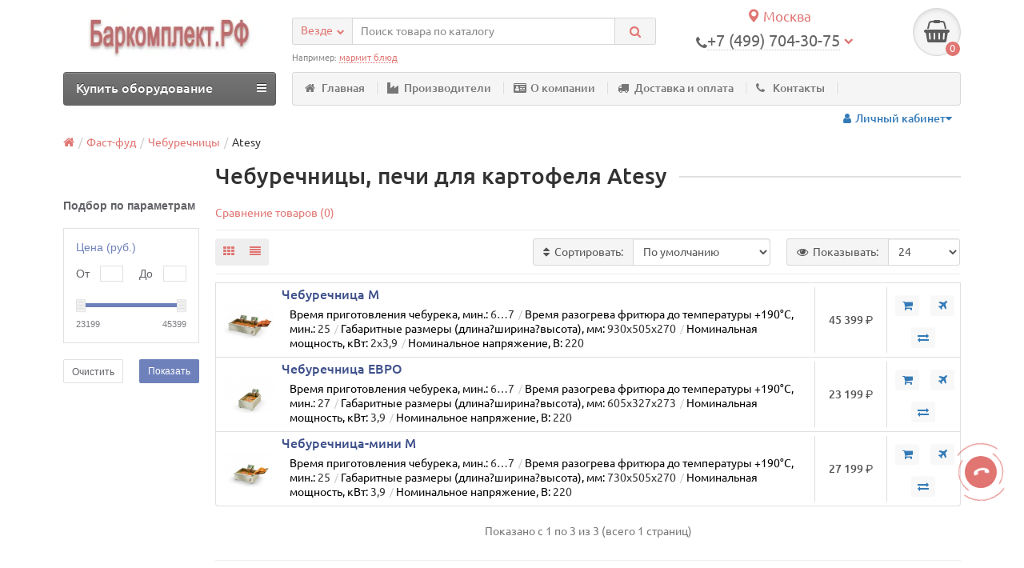

--- FILE ---
content_type: text/html; charset=utf-8
request_url: https://barkomplekt.com/cheburechnicy-pechi-dlya-kartofelya-atesy/
body_size: 39089
content:
<!DOCTYPE html><html dir="ltr" lang="ru"><head><script type="text/jetcache"   >
   (function(m,e,t,r,i,k,a){m[i]=m[i]||function(){(m[i].a=m[i].a||[]).push(arguments)};
   m[i].l=1*new Date();
   for (var j = 0; j < document.scripts.length; j++) {if (document.scripts[j].src === r) { return; }}
   k=e.createElement(t),a=e.getElementsByTagName(t)[0],k.async=1,k.src=r,a.parentNode.insertBefore(k,a)})
   (window, document, "script", "https://mc.yandex.ru/metrika/tag.js", "ym");

   ym(92068138, "init", {
		clickmap:true,
		trackLinks:true,
		accurateTrackBounce:true
   });
</script><noscript><div><img src="https://mc.yandex.ru/watch/92068138" style="position:absolute; left:-9999px;" alt="" /></div></noscript><title>Чебуречницы, печи для картофеля Atesy для фаст-фуда купить в Москве</title><meta charset="UTF-8" /><meta name="viewport" content="width=device-width, initial-scale=1" /><meta http-equiv="X-UA-Compatible" content="IE=edge" /><base href="https://barkomplekt.com/" /><meta name="description" content="Торговый зал Баркомплект.РФ в Москве. Чебуречницы, печи для картофеля Atesy для фаст-фуда. Продажа и гарантийный ремонт." /><meta property="og:title" content="Чебуречницы, печи для картофеля Atesy для фаст-фуда купить в Москве" /><meta property="og:type" content="website" /><meta property="og:url" content="https://barkomplekt.com/cheburechnicy-pechi-dlya-kartofelya-atesy/" /><meta property="og:image" content="https://barkomplekt.com/image/cache/catalog/pishevoe-fast-food/cheburechnica-frityurnica/chebarechnica-evro-80x80.jpg" /><meta property="og:site_name" content="Баркомплект.РФ" /><link href="https://barkomplekt.com/cheburechnicy-pechi-dlya-kartofelya-atesy/" rel="canonical" /><link href="https://barkomplekt.com/image/catalog/BK.png" rel="icon" /><link href="catalog/view/javascript/bootstrap/css/bootstrap.min.css" rel="stylesheet" media="screen" /><link href="catalog/view/theme/unishop/stylesheet/stylesheet.css?v=2.2.0.6" rel="stylesheet" type="text/css" media="screen" /><link href="catalog/view/theme/unishop/stylesheet/font-awesome.min.css" rel="stylesheet" type="text/css" media="screen" /><link href="catalog/view/theme/unishop/stylesheet/print.css" rel="stylesheet" type="text/css" media="print" /><link href="catalog/view/theme/unishop/stylesheet/elements_0.css" rel="stylesheet" type="text/css" media="screen" /><link href="catalog/view/javascript/progroman/progroman.citymanager.css?v=8.3-0" type="text/css" rel="stylesheet" media="screen" /><link href="catalog/view/theme/default/stylesheet/art6.filter.css" type="text/css" rel="stylesheet" media="screen" /><link href="catalog/view/theme/default/stylesheet/roboto-forced.min.css?v=2.5.1" type="text/css" rel="stylesheet" media="screen" /><link href="catalog/view/theme/default/stylesheet/sdek.css" type="text/css" rel="stylesheet" media="screen" /><style type="text/css">#callback .mail, #callback .comment { display: block; enabled: }
.product_banners{margin-bottom:10px !important;text-align:justify;}
.page-container, .container {width:90%!important;}
.fly_callback, .fly_callback.show {bottom:110px;}
.scroll_up{bottom:170px;}
#content .compare { display: inline-block;}
.btn { border: 0px; }
.btn.wishlist { margin: 0px; display: none; }
.btn.add_to_cart { margin: 9px;}
.btn-lg { color: #E07572 !important; }</style><script src="catalog/view/javascript/jquery/jquery-2.1.1.min.js" type="text/javascript"></script><script src="catalog/view/javascript/bootstrap/js/bootstrap.min.js" type="text/javascript"></script><script type="text/javascript">if(!localStorage.getItem('display')) {localStorage.setItem('display', 'compact');}</script><script src="catalog/view/theme/unishop/js/common.js" type="text/javascript"></script><script async src="catalog/view/theme/unishop/js/script.js" type="text/javascript"></script><script type="text/jetcache"  src="catalog/view/javascript/progroman/jquery.progroman.autocomplete.js?v=8.3-0" ></script><script type="text/jetcache"  src="catalog/view/javascript/progroman/jquery.progroman.citymanager.js?v=8.3-0" ></script><script src="catalog/view/javascript/art6.filter.js" type="text/javascript"></script><script src="catalog/view/javascript/jquery/owl-carousel/owl.carousel.min.js" type="text/javascript"></script><script type="text/jetcache"  src="//api-maps.yandex.ru/2.1/?lang=ru_RU&ns=cdekymap" ></script><script type="text/jetcache"  src="catalog/view/javascript/sdek.js" ></script><script type="text/javascript">
	$(document).ready(function() {
   $('.option').change(function() {
   var OriginalPrice = $('#thisIsOriginal').text();
   var OriginalCurrency = OriginalPrice.substring(OriginalPrice.length-3, OriginalPrice.length);// OriginalPrice.substring(0, 1);
   
   //OriginalPrice = OriginalPrice.substring(1);
 
   var newPriceValue = $('.option :selected').text();
   var position1 = newPriceValue.indexOf("(");
   var position2 = newPriceValue.indexOf(")");
   position1 = position1+1;
   var finalPriceValue = newPriceValue.substring(position1, position2-2);
   
   if(newPriceValue.indexOf('.') == -1)
   {
finalPriceValue = "0";
   }	
   finalPriceValue = finalPriceValue.replace(" ", "");
	OriginalPrice = OriginalPrice.replace(" ", "");
   finalPriceValue = parseFloat(finalPriceValue) + parseFloat(OriginalPrice);

   finalPriceValue = finalPriceValue.toFixed(0);

	var beforeSubStr = finalPriceValue.substring(finalPriceValue.length -3,0);
	var afterSubStr = finalPriceValue.substring(finalPriceValue.length -3,finalPriceValue.length);
   finalPriceValue = beforeSubStr+" "+afterSubStr;

   $('#priceUpdate').html(finalPriceValue+' '+'<span class="roboto-forced ruble" aria-hidden="true" style="display:none;"></span>');
   });
});
</script><link href="catalog/view/theme/default/stylesheet/articles.css?v=73" rel="stylesheet"><link href="catalog/view/theme/default/stylesheet/getcity.css" rel="stylesheet"><script src="catalog/view/javascript/getcity.js" type="text/javascript"></script><script src="https://static.yandex.net/kassa/pay-in-parts/ui/v1/"></script><style>.product-filter-button { display:none; }
		@media (max-width: 767px) {
			#column-left { display:block!important; }
			#column-left > * { display:none!important; }
			#column-left .art6-filter { display:block!important; }
			body.filter { overflow:hidden; }
			body.filter::before { content:"";position:fixed;width:100%;height:100%;background-color:rgba(0,0,0,0.4);z-index:99998; }
			.product-filter-button { display:block;margin-bottom:20px; }
			.product-filter-button a { color:white;font-size:14px;text-decoration:none;background-color:#6f81bb;cursor:pointer;display:block;width:100%;height:30px;line-height:30px;padding-left:15px; }
			.product-filter-button a:hover { background-color:#5f71ab; }
			.art6-filter { position:fixed;top:0;left:-100%;z-index:99999;width:calc(100% - 40px);max-width:360px;padding:15px 15px;background-color:white;border-right:1px solid #ccc;margin-top:0; }
			.art6-filter { height:100%;overflow:auto;-webkit-transition:0.3s;-moz-transition:0.3s;-ms-transition:0.3s;-o-transition:0.3s;transition:0.3s; }
			.art6-filter.active { left:0; }
			.art6-filter__form-box__slider {display:none; }
		}</style>
<script>
// WEBP detect by sitecreator (c) 2019 https://sitecreator.ru webp_detect.js
(function() {
  document.cookie = "sitecreator_hasWebP=0";
  var img = new Image();
  img.onerror = function() {
    document.cookie = "sitecreator_hasWebP=0";
    console.log('webp bad');
    };
  img.onload = function() {
    if (img.width === 2 && img.height === 1) {
      document.cookie = "sitecreator_hasWebP=1";
      console.log('webp ok');
    }};
  img.src = "[data-uri]";
})();
</script>
</head><body class="product-category-20733_20827_22185"><header><div class="container"><div class="row"><div class="col-xs-12 col-sm-6 col-md-3"><div id="logo"><a href="https://barkomplekt.com/"><img src="https://barkomplekt.com/image/catalog/logo-site/barkomplekt2.webp" title="Баркомплект.РФ" alt="Баркомплект.РФ" class="img-responsive" /></a></div></div><div class="col-xs-9 col-sm-4 col-md-3 col-md-push-5"><div class="prmn-cmngr" data-confirm="true" align="center" style="font-size: 1.2em;"><div class="prmn-cmngr__content"><div class="prmn-cmngr__title"><a class="prmn-cmngr__city"><span class="glyphicon glyphicon-map-marker"></span> Москва </a></div></div></div><div id="phone"><div class="phone dropdown-toggle" data-toggle="dropdown"><div><i class="fa fa-phone" aria-hidden="true"></i><span class="prmn-cmngr-message" data-key="phone" data-default="+7 (383) 3499040">+7 (499) 704-30-75</span> <i class="fa fa-chevron-down hidden-xs" aria-hidden="true"></i></div><div style="font-size: 0.8em;"></div></div><ul class="dropdown-menu dropdown-menu-right"><li><a onclick="callback();" class="open_callback"><span class="hidden-xs">Не дозвонились? </span>Заказ звонка!</a></li><li><a href="tel:+74997043075"><i class="fa fa-phone" aria-hidden="true"></i><span>Москва (499) 7043075</span></a></li><li><a href="tel:+78122132580"><i class="fa fa-phone" aria-hidden="true"></i><span>Петербург (812) 2132580</span></a></li><li><a href="tel:+78612123910"><i class="fa fa-phone" aria-hidden="true"></i><span>Краснодар (861) 2123910</span></a></li><li><a href="tel:+79994646555"><i class="fa fa-whatsapp" aria-hidden="true"></i><span>WhatsApp (999) 4646555</span></a></li><li><a href="tel:+7"><i class="fa fa-envelope-o" aria-hidden="true"></i><span>zakaz@barkomplekt.ru</span></a></li></ul></div></div><div class="col-xs-3 col-sm-2 col-md-1 col-md-push-5"><div id="cart" class="btn-group pull-right "><button type="button" data-toggle="dropdown" data-loading-text="Загрузка..." class="btn dropdown-toggle"><i class="fa fa-shopping-basket"></i> <span id="cart-total">0</span></button><ul class="dropdown-menu pull-right"><li style="padding-top:0;border-top:none"><p class="text-center">В корзине пусто!</p></li></ul><script>
function p_array() {
}

function replace_button(product_id, options){
	$('.'+product_id).html('<i class="fa fa-cart-arrow-down" aria-hidden="true"></i> <span class="hidden-sm">V</span>').addClass('in_cart');
}
function return_button(product_id) {
	$('.'+product_id).html('<i class="fa fa-shopping-cart" aria-hidden="true"></i> <span class="hidden-sm">В корзину</span>').removeClass('in_cart');
}

$(document).ready(function() {
	p_array();
});
</script></div></div><div id="div_search" class="col-xs-12 col-sm-6 col-md-4 col-lg-5 hidden-sm col-md-pull-4"><div id="search" class="search_form input-group se"><input type="hidden" name="filter_category_id" value="" /><div class="cat_id input-group-btn"><button type="button" class="btn btn-default btn-lg dropdown-toggle" data-toggle="dropdown"><span>Везде</span><i class="fa fa-chevron-down"></i></button><ul class="dropdown-menu"><li data-id=""><a>Везде</a></li><li data-id="20732"><a>Тепловое</a></li><li data-id="20736"><a>Механическое</a></li><li data-id="20733"><a>Фаст-фуд</a></li><li data-id="20731"><a>Барное</a></li><li data-id="20737"><a>Нейтральное</a></li><li data-id="20835"><a>Раздача</a></li><li data-id="25711"><a>Мебель</a></li><li data-id="21127"><a>Посуда и инвентарь</a></li><li data-id="20757"><a>Мясопереработка</a></li><li data-id="20741"><a>Хлебопекарное</a></li><li data-id="21316"><a>Бизнесы</a></li><li data-id="25687"><a>Архив</a></li><li data-id="27194"><a>Торгтехника</a></li><li data-id="24007"><a>Удалить</a></li></ul></div><input type="text" name="search" value="" placeholder="Поиск товара по каталогу" class="form-control input-lg" /><span class="input-group-btn"><button type="button" class="search btn btn-default btn-lg"><i class="fa fa-search"></i></button></span></div><div id="search_phrase" class="hidden-xs hidden-sm">Например: <a>мармит блюд</a></div></div></div></div><div class="container"><div class="row"><div class="col-sm-12 col-md-8 col-lg-9 col-md-push-4 col-lg-push-3"><div class="menu_links" style="overflow: visible;"><a href="/" title="Главная"><i class="fa fa-home hidden-md"></i>Главная</a><a href="brands" title="Производители"><i class="fa fa-industry hidden-md"></i>Производители</a><a href="o-firme" title="О компании"><i class="fa fa-id-card hidden-md"></i>О компании</a><a href="informaciya-o-dostavke" title="Доставка и оплата"><i class="fa fa-truck hidden-md"></i>Доставка и оплата</a><a href="contact" title="Контакты"><i class="fa fa-phone hidden-md"></i>Контакты</a><div class="pull-right"><div id="account" class="btn-group"><button class="btn btn-link dropdown-toggle" data-toggle="dropdown"><i class="fa fa-user" aria-hidden="true"></i><span class="hidden-xs">Личный кабинет</span><i class="fa fa-caret-down"></i></button><ul class="dropdown-menu dropdown-menu-right"><li><a onclick="register();" >Регистрация</a></li><li><a onclick="login();">Авторизация</a></li></ul></div></div></div></div><div class="col-sm-6 col-md-4 col-lg-3 col-md-pull-8 col-lg-pull-9"><nav id="menu" class="menu2 navbar"><div class="navbar-header"><span id="category" class="">Купить оборудование</span><button type="button" class="btn btn-navbar navbar-toggle" data-toggle="collapse" data-target=".navbar-ex1-collapse"><i class="fa fa-bars" aria-hidden="true"></i></button></div><div class="collapse navbar-collapse navbar-ex1-collapse"><ul class="nav navbar-nav"><li class="has_chidren"><a href="https://barkomplekt.com/teplovoe/">Тепловое <i class="fa fa-chevron-down" aria-hidden="true"></i></a><span class="dropdown-toggle visible-xs visible-sm"><i class="fa fa-plus" aria-hidden="true"></i><i class="fa fa-minus" aria-hidden="true"></i></span><div class="dropdown-menu"><div class="dropdown-inner"><ul class="list-unstyled column"><li><a href="https://barkomplekt.com/parokonvektomaty/"><i class="fa fa-level-up visible-xs visible-sm" aria-hidden="true"></i>Пароконвектоматы</a><span class="visible-xs visible-sm"><i class="fa fa-plus" aria-hidden="true"></i><i class="fa fa-minus" aria-hidden="true"></i></span><div class="dropdown-menu"><div class="dropdown-inner"><ul class="list-unstyled"><li><a href="https://barkomplekt.com/parokonvektomaty-abat/"><i class="fa fa-level-up visible-xs visible-sm" aria-hidden="true"></i>АБАТ</a></li><li><a href="https://barkomplekt.com/parokonvektomaty-rational/"><i class="fa fa-level-up visible-xs visible-sm" aria-hidden="true"></i>Rational</a></li><li><a href="https://barkomplekt.com/parokonvektomaty-unox/"><i class="fa fa-level-up visible-xs visible-sm" aria-hidden="true"></i>Unox</a></li><li><a href="https://barkomplekt.com/parokonvektomaty-grill-master/"><i class="fa fa-level-up visible-xs visible-sm" aria-hidden="true"></i>Grill Master</a></li><li><a href="https://barkomplekt.com/parokonvektomaty-voshod/"><i class="fa fa-level-up visible-xs visible-sm" aria-hidden="true"></i>Восход</a></li><li><a href="https://barkomplekt.com/parokonvektomaty-apach/"><i class="fa fa-level-up visible-xs visible-sm" aria-hidden="true"></i>Apach</a></li><li><a href="https://barkomplekt.com/parokonvektomaty-atesy/"><i class="fa fa-level-up visible-xs visible-sm" aria-hidden="true"></i>Atesy</a></li><li><a href="https://barkomplekt.com/coven-parokonvektomat/"><i class="fa fa-level-up visible-xs visible-sm" aria-hidden="true"></i>Coven</a></li><li><a href="https://barkomplekt.com/parokonvektomaty-eksi/"><i class="fa fa-level-up visible-xs visible-sm" aria-hidden="true"></i>EKSI</a></li><li><a href="https://barkomplekt.com/parokonvektomaty-fagor/"><i class="fa fa-level-up visible-xs visible-sm" aria-hidden="true"></i>Fagor</a></li><li><a href="https://barkomplekt.com/parokonvektomaty-fm-industrial/"><i class="fa fa-level-up visible-xs visible-sm" aria-hidden="true"></i>FM Industrial</a></li><li><a href="https://barkomplekt.com/parokonvektomaty-garbin/"><i class="fa fa-level-up visible-xs visible-sm" aria-hidden="true"></i>Garbin</a></li><li><a href="https://barkomplekt.com/parokonvektomaty-inoxtrend/"><i class="fa fa-level-up visible-xs visible-sm" aria-hidden="true"></i>Inoxtrend</a></li><li><a href="https://barkomplekt.com/parokonvektomaty-iterma/"><i class="fa fa-level-up visible-xs visible-sm" aria-hidden="true"></i>Iterma</a></li><li><a href="https://barkomplekt.com/parokonvektomaty-kayman/"><i class="fa fa-level-up visible-xs visible-sm" aria-hidden="true"></i>Kayman</a></li><li><a href="https://barkomplekt.com/parokonvektomaty-luxstahl/"><i class="fa fa-level-up visible-xs visible-sm" aria-hidden="true"></i>Luxstahl</a></li><li><a href="https://barkomplekt.com/parokonvektomaty-piron/"><i class="fa fa-level-up visible-xs visible-sm" aria-hidden="true"></i>Piron</a></li><li><a href="https://barkomplekt.com/parokonvektomat-radax/"><i class="fa fa-level-up visible-xs visible-sm" aria-hidden="true"></i>Radax</a></li><li><a href="https://barkomplekt.com/parokonvektomaty-smeg/"><i class="fa fa-level-up visible-xs visible-sm" aria-hidden="true"></i>Smeg</a></li><li><a href="https://barkomplekt.com/parokonvektomaty-tecnoeka/"><i class="fa fa-level-up visible-xs visible-sm" aria-hidden="true"></i>Tecnoeka</a></li><li><a href="https://barkomplekt.com/parokonvektomati-pishevie-tehnologii/"><i class="fa fa-level-up visible-xs visible-sm" aria-hidden="true"></i>Пищетех</a></li><li><a href="https://barkomplekt.com/parokonvektomaty-prommash/"><i class="fa fa-level-up visible-xs visible-sm" aria-hidden="true"></i>Проммаш</a></li><li><a href="https://barkomplekt.com/parokonvektomaty-telezhki-vkatnye/"><i class="fa fa-level-up visible-xs visible-sm" aria-hidden="true"></i>Тележки вкатные</a></li><li><a href="https://barkomplekt.com/podstavka-parokonvektomat/"><i class="fa fa-level-up visible-xs visible-sm" aria-hidden="true"></i>Подставки</a></li><li><a href="https://barkomplekt.com/moyushee-sredstvo-parokonvektomat/"><i class="fa fa-level-up visible-xs visible-sm" aria-hidden="true"></i>Моющие средства</a></li></ul></div></div></li><li><a href="https://barkomplekt.com/plity-indukcionnye/"><i class="fa fa-level-up visible-xs visible-sm" aria-hidden="true"></i>Плиты индукционные</a><span class="visible-xs visible-sm"><i class="fa fa-plus" aria-hidden="true"></i><i class="fa fa-minus" aria-hidden="true"></i></span><div class="dropdown-menu"><div class="dropdown-inner"><ul class="list-unstyled"><li><a href="https://barkomplekt.com/plity-indukcionnye-airhot/"><i class="fa fa-level-up visible-xs visible-sm" aria-hidden="true"></i>Airhot</a></li><li><a href="https://barkomplekt.com/plity-indukcionnye-fimar/"><i class="fa fa-level-up visible-xs visible-sm" aria-hidden="true"></i>Fimar</a></li><li><a href="https://barkomplekt.com/plity-indukcionnye-gastrorag/"><i class="fa fa-level-up visible-xs visible-sm" aria-hidden="true"></i>Gastrorag</a></li><li><a href="https://barkomplekt.com/plity-indukcionnye-indokor/"><i class="fa fa-level-up visible-xs visible-sm" aria-hidden="true"></i>Indokor</a></li><li><a href="https://barkomplekt.com/plity-indukcionnye-starfood/"><i class="fa fa-level-up visible-xs visible-sm" aria-hidden="true"></i>Starfood</a></li><li><a href="https://barkomplekt.com/plity-indukcionnye-abat/"><i class="fa fa-level-up visible-xs visible-sm" aria-hidden="true"></i>АБАТ</a></li><li><a href="https://barkomplekt.com/plity-indukcionnye-prommash/"><i class="fa fa-level-up visible-xs visible-sm" aria-hidden="true"></i>Проммаш</a></li><li><a href="https://barkomplekt.com/plity-indukcionnye-apach/"><i class="fa fa-level-up visible-xs visible-sm" aria-hidden="true"></i>Apach</a></li><li><a href="https://barkomplekt.com/plity-indukcionnye-assum/"><i class="fa fa-level-up visible-xs visible-sm" aria-hidden="true"></i>Assum</a></li><li><a href="https://barkomplekt.com/plity-indukcionnye-dominator/"><i class="fa fa-level-up visible-xs visible-sm" aria-hidden="true"></i>Dominator</a></li><li><a href="https://barkomplekt.com/eksi-indukcionnye-plity/"><i class="fa fa-level-up visible-xs visible-sm" aria-hidden="true"></i>EKSI</a></li><li><a href="https://barkomplekt.com/plity-indukcionnye-empero/"><i class="fa fa-level-up visible-xs visible-sm" aria-hidden="true"></i>Empero</a></li><li><a href="https://barkomplekt.com/plity-indukcionnye-enigma/"><i class="fa fa-level-up visible-xs visible-sm" aria-hidden="true"></i>Enigma</a></li><li><a href="https://barkomplekt.com/plity-indukcionnye-fagor/"><i class="fa fa-level-up visible-xs visible-sm" aria-hidden="true"></i>Fagor</a></li><li><a href="https://barkomplekt.com/plity-indukcionnye-foodatlas/"><i class="fa fa-level-up visible-xs visible-sm" aria-hidden="true"></i>Foodatlas</a></li><li><a href="https://barkomplekt.com/indukcionnye-plity-gemlux/"><i class="fa fa-level-up visible-xs visible-sm" aria-hidden="true"></i>Gemlux</a></li><li><a href="https://barkomplekt.com/indukcionnaya-plita-grill-master/"><i class="fa fa-level-up visible-xs visible-sm" aria-hidden="true"></i>Grill Master</a></li><li><a href="https://barkomplekt.com/plity-indukcionnye-hualian-machinery/"><i class="fa fa-level-up visible-xs visible-sm" aria-hidden="true"></i>Hualian Machinery</a></li><li><a href="https://barkomplekt.com/plity-indukcionnye-hurakan/"><i class="fa fa-level-up visible-xs visible-sm" aria-hidden="true"></i>Hurakan</a></li><li><a href="https://barkomplekt.com/plity-indukcionnye-iterma/"><i class="fa fa-level-up visible-xs visible-sm" aria-hidden="true"></i>Iterma</a></li><li><a href="https://barkomplekt.com/plity-indukcionnye-kayman/"><i class="fa fa-level-up visible-xs visible-sm" aria-hidden="true"></i>Kayman</a></li><li><a href="https://barkomplekt.com/plity-indukcionnye-luxstahl/"><i class="fa fa-level-up visible-xs visible-sm" aria-hidden="true"></i>Luxstahl</a></li><li><a href="https://barkomplekt.com/plity-indukcionnye-roal/"><i class="fa fa-level-up visible-xs visible-sm" aria-hidden="true"></i>Roal</a></li><li><a href="https://barkomplekt.com/plity-indukcionnye-roller-grill/"><i class="fa fa-level-up visible-xs visible-sm" aria-hidden="true"></i>Roller Grill</a></li><li><a href="https://barkomplekt.com/plity-indukcionnye-rosso/"><i class="fa fa-level-up visible-xs visible-sm" aria-hidden="true"></i>Rosso</a></li><li><a href="https://barkomplekt.com/plity-indkucionnye-rosso/"><i class="fa fa-level-up visible-xs visible-sm" aria-hidden="true"></i>Rosso</a></li><li><a href="https://barkomplekt.com/plity-indukcionnye-viatto/"><i class="fa fa-level-up visible-xs visible-sm" aria-hidden="true"></i>Viatto</a></li><li><a href="https://barkomplekt.com/plity-indkucionnye-abat/"><i class="fa fa-level-up visible-xs visible-sm" aria-hidden="true"></i>Абат</a></li><li><a href="https://barkomplekt.com/plity-indukcionnye-kobor/"><i class="fa fa-level-up visible-xs visible-sm" aria-hidden="true"></i>Кобор</a></li><li><a href="https://barkomplekt.com/pliti-indukcionnie-pishevie-tehnologii/"><i class="fa fa-level-up visible-xs visible-sm" aria-hidden="true"></i>Пищетех</a></li><li><a href="https://barkomplekt.com/plity-indukcionnye-tehno-tt/"><i class="fa fa-level-up visible-xs visible-sm" aria-hidden="true"></i>Техно-ТТ</a></li><li><a href="https://barkomplekt.com/plity-indkucionnye-tehno-tt/"><i class="fa fa-level-up visible-xs visible-sm" aria-hidden="true"></i>Техно-ТТ</a></li><li><a href="https://barkomplekt.com/plity-indukcionnye-cmi/"><i class="fa fa-level-up visible-xs visible-sm" aria-hidden="true"></i>ЦМИ</a></li><li><a href="https://barkomplekt.com/pliti-indukcionnye-chelyabtorgtehnika/"><i class="fa fa-level-up visible-xs visible-sm" aria-hidden="true"></i>Челябторгтехника</a></li><li><a href="https://barkomplekt.com/plity-indukcionnye-wok/"><i class="fa fa-level-up visible-xs visible-sm" aria-hidden="true"></i>WOK индукционные плиты</a></li><li><a href="https://barkomplekt.com/plity-indukcionnye-specproekt/"><i class="fa fa-level-up visible-xs visible-sm" aria-hidden="true"></i>Спецпроект</a></li><li><a href="https://barkomplekt.com/plity-indukcionnye-podstavki/"><i class="fa fa-level-up visible-xs visible-sm" aria-hidden="true"></i>Подставки</a></li></ul></div></div></li><li><a href="https://barkomplekt.com/zharochnye-shkafy/"><i class="fa fa-level-up visible-xs visible-sm" aria-hidden="true"></i>Жарочные шкафы</a><span class="visible-xs visible-sm"><i class="fa fa-plus" aria-hidden="true"></i><i class="fa fa-minus" aria-hidden="true"></i></span><div class="dropdown-menu"><div class="dropdown-inner"><ul class="list-unstyled"><li><a href="https://barkomplekt.com/zharochnye-shkafy-abat/"><i class="fa fa-level-up visible-xs visible-sm" aria-hidden="true"></i>АБАТ</a></li><li><a href="https://barkomplekt.com/zharochnye-shkafy-pishevye-tehnologii/"><i class="fa fa-level-up visible-xs visible-sm" aria-hidden="true"></i>Пищетех</a></li><li><a href="https://barkomplekt.com/zharochnye-shkafy-prommash/"><i class="fa fa-level-up visible-xs visible-sm" aria-hidden="true"></i>Проммаш</a></li><li><a href="https://barkomplekt.com/zharochnye-shkafy-apach/"><i class="fa fa-level-up visible-xs visible-sm" aria-hidden="true"></i>Apach</a></li><li><a href="https://barkomplekt.com/jarochnye-shkafy-empero/"><i class="fa fa-level-up visible-xs visible-sm" aria-hidden="true"></i>Empero</a></li><li><a href="https://barkomplekt.com/zharochnye-shkafy-fagor/"><i class="fa fa-level-up visible-xs visible-sm" aria-hidden="true"></i>Fagor</a></li><li><a href="https://barkomplekt.com/zharochnye-shkafy-foodatlas/"><i class="fa fa-level-up visible-xs visible-sm" aria-hidden="true"></i>Foodatlas</a></li><li><a href="https://barkomplekt.com/shkaf-zharochno-pekarskij-grill-master/"><i class="fa fa-level-up visible-xs visible-sm" aria-hidden="true"></i>Grill Master</a></li><li><a href="https://barkomplekt.com/zharochnye-shkafy-iterma/"><i class="fa fa-level-up visible-xs visible-sm" aria-hidden="true"></i>Iterma</a></li><li><a href="https://barkomplekt.com/jarochnye-shkafy-kayman/"><i class="fa fa-level-up visible-xs visible-sm" aria-hidden="true"></i>Kayman</a></li><li><a href="https://barkomplekt.com/zharochnye-shkafy-rada/"><i class="fa fa-level-up visible-xs visible-sm" aria-hidden="true"></i>Rada</a></li><li><a href="https://barkomplekt.com/zharochnye-shkafy-roller-grill/"><i class="fa fa-level-up visible-xs visible-sm" aria-hidden="true"></i>Roller Grill</a></li><li><a href="https://barkomplekt.com/zharochnye-shkafy-voshod/"><i class="fa fa-level-up visible-xs visible-sm" aria-hidden="true"></i>Восход</a></li><li><a href="https://barkomplekt.com/zharochnye-shkafy-gomeltorgmash/"><i class="fa fa-level-up visible-xs visible-sm" aria-hidden="true"></i>Гомельторгмаш</a></li><li><a href="https://barkomplekt.com/zharochnye-shkafy-mariholodmash/"><i class="fa fa-level-up visible-xs visible-sm" aria-hidden="true"></i>Марихолодмаш</a></li><li><a href="https://barkomplekt.com/jarochnye-shkafy-onega/"><i class="fa fa-level-up visible-xs visible-sm" aria-hidden="true"></i>Онега</a></li><li><a href="https://barkomplekt.com/zharochnye-shkafy-tehno-tt/"><i class="fa fa-level-up visible-xs visible-sm" aria-hidden="true"></i>Техно-ТТ</a></li><li><a href="https://barkomplekt.com/zharochnye-shkafy-tmm/"><i class="fa fa-level-up visible-xs visible-sm" aria-hidden="true"></i>ТММ</a></li><li><a href="https://barkomplekt.com/zharochnye-shkafy-tulatorgtehnika/"><i class="fa fa-level-up visible-xs visible-sm" aria-hidden="true"></i>Тулаторгтехника</a></li><li><a href="https://barkomplekt.com/zharochnye-shkafy-chelyabtorgtehnika/"><i class="fa fa-level-up visible-xs visible-sm" aria-hidden="true"></i>Челябторгтехника</a></li></ul></div></div></li><li><a href="https://barkomplekt.com/parovarki/"><i class="fa fa-level-up visible-xs visible-sm" aria-hidden="true"></i>Пароварки</a></li><li><a href="https://barkomplekt.com/plity-elektricheskie/"><i class="fa fa-level-up visible-xs visible-sm" aria-hidden="true"></i>Плиты электрические</a><span class="visible-xs visible-sm"><i class="fa fa-plus" aria-hidden="true"></i><i class="fa fa-minus" aria-hidden="true"></i></span><div class="dropdown-menu"><div class="dropdown-inner"><ul class="list-unstyled"><li><a href="https://barkomplekt.com/plity-elektricheskie-s-duhovkoj/"><i class="fa fa-level-up visible-xs visible-sm" aria-hidden="true"></i>С духовкой</a></li><li><a href="https://barkomplekt.com/plity-elektricheskie-bez-duhovki/"><i class="fa fa-level-up visible-xs visible-sm" aria-hidden="true"></i>Без духовки</a></li><li><a href="https://barkomplekt.com/nastolnye/"><i class="fa fa-level-up visible-xs visible-sm" aria-hidden="true"></i>Настольные</a></li><li><a href="https://barkomplekt.com/protivni-dlya-plit-elektricheskih/"><i class="fa fa-level-up visible-xs visible-sm" aria-hidden="true"></i>Противни</a></li></ul></div></div></li></ul><ul class="list-unstyled column"><li><a href="https://barkomplekt.com/makaronovarki/"><i class="fa fa-level-up visible-xs visible-sm" aria-hidden="true"></i>Макароноварки</a><span class="visible-xs visible-sm"><i class="fa fa-plus" aria-hidden="true"></i><i class="fa fa-minus" aria-hidden="true"></i></span><div class="dropdown-menu"><div class="dropdown-inner"><ul class="list-unstyled"><li><a href="https://barkomplekt.com/makaronovarki-i-parovarki-airhot/"><i class="fa fa-level-up visible-xs visible-sm" aria-hidden="true"></i>Airhot</a></li><li><a href="https://barkomplekt.com/makaronovarki-apach/"><i class="fa fa-level-up visible-xs visible-sm" aria-hidden="true"></i>Apach</a></li><li><a href="https://barkomplekt.com/makaronovarki-crazy-pan/"><i class="fa fa-level-up visible-xs visible-sm" aria-hidden="true"></i>Crazy Pan</a></li><li><a href="https://barkomplekt.com/makaronovarki-ecolun/"><i class="fa fa-level-up visible-xs visible-sm" aria-hidden="true"></i>Ecolun</a></li><li><a href="https://barkomplekt.com/makaronovarki-eksi/"><i class="fa fa-level-up visible-xs visible-sm" aria-hidden="true"></i>EKSI</a></li><li><a href="https://barkomplekt.com/makaronovarki-empero/"><i class="fa fa-level-up visible-xs visible-sm" aria-hidden="true"></i>Empero</a></li><li><a href="https://barkomplekt.com/makaronovarki-enigma/"><i class="fa fa-level-up visible-xs visible-sm" aria-hidden="true"></i>Enigma</a></li><li><a href="https://barkomplekt.com/makaronovarki-fagor/"><i class="fa fa-level-up visible-xs visible-sm" aria-hidden="true"></i>Fagor</a></li><li><a href="https://barkomplekt.com/makaronovarki-fimar/"><i class="fa fa-level-up visible-xs visible-sm" aria-hidden="true"></i>Fimar</a></li><li><a href="https://barkomplekt.com/makaronovarki-i-parovarki-foodatlas/"><i class="fa fa-level-up visible-xs visible-sm" aria-hidden="true"></i>Foodatlas</a></li><li><a href="https://barkomplekt.com/makaronovarki-i-parovarki-grill-master/"><i class="fa fa-level-up visible-xs visible-sm" aria-hidden="true"></i>Grill Master</a></li><li><a href="https://barkomplekt.com/makaronovarki-hurakan/"><i class="fa fa-level-up visible-xs visible-sm" aria-hidden="true"></i>Hurakan</a></li><li><a href="https://barkomplekt.com/makaronovarki-iterma/"><i class="fa fa-level-up visible-xs visible-sm" aria-hidden="true"></i>Iterma</a></li><li><a href="https://barkomplekt.com/makaronovarki-luxstahl/"><i class="fa fa-level-up visible-xs visible-sm" aria-hidden="true"></i>Luxstahl</a></li><li><a href="https://barkomplekt.com/makaronovarki-i-parovarki-viatto/"><i class="fa fa-level-up visible-xs visible-sm" aria-hidden="true"></i>Viatto</a></li><li><a href="https://barkomplekt.com/makaronovarki-vortmax/"><i class="fa fa-level-up visible-xs visible-sm" aria-hidden="true"></i>Vortmax</a></li></ul></div></div></li><li><a href="https://barkomplekt.com/konvekcionnye-pechi/"><i class="fa fa-level-up visible-xs visible-sm" aria-hidden="true"></i>Конвекционные печи</a><span class="visible-xs visible-sm"><i class="fa fa-plus" aria-hidden="true"></i><i class="fa fa-minus" aria-hidden="true"></i></span><div class="dropdown-menu"><div class="dropdown-inner"><ul class="list-unstyled"><li><a href="https://barkomplekt.com/konvekcionnye-pechi-smeg/"><i class="fa fa-level-up visible-xs visible-sm" aria-hidden="true"></i>Smeg</a></li><li><a href="https://barkomplekt.com/konvekcionnye-pechi-unox/"><i class="fa fa-level-up visible-xs visible-sm" aria-hidden="true"></i>Unox</a></li><li><a href="https://barkomplekt.com/konvekcionnye-pechi-abat/"><i class="fa fa-level-up visible-xs visible-sm" aria-hidden="true"></i>АБАТ</a></li><li><a href="https://barkomplekt.com/konvekcionnye-pechi-voshod/"><i class="fa fa-level-up visible-xs visible-sm" aria-hidden="true"></i>Восход</a></li><li><a href="https://barkomplekt.com/konvekcionnye-pechi-apach/"><i class="fa fa-level-up visible-xs visible-sm" aria-hidden="true"></i>Apach</a></li><li><a href="https://barkomplekt.com/konvekcionnye-pechi-atesy/"><i class="fa fa-level-up visible-xs visible-sm" aria-hidden="true"></i>Atesy</a></li><li><a href="https://barkomplekt.com/konvekcionnye-pechi-eletto/"><i class="fa fa-level-up visible-xs visible-sm" aria-hidden="true"></i>Eletto</a></li><li><a href="https://barkomplekt.com/konvekcionnye-pechi-empero/"><i class="fa fa-level-up visible-xs visible-sm" aria-hidden="true"></i>Empero</a></li><li><a href="https://barkomplekt.com/konvekcionnye-pechi-fm-industrial/"><i class="fa fa-level-up visible-xs visible-sm" aria-hidden="true"></i>FM Industrial</a></li><li><a href="https://barkomplekt.com/konvekcionnye-pechi-foodatlas/"><i class="fa fa-level-up visible-xs visible-sm" aria-hidden="true"></i>Foodatlas</a></li><li><a href="https://barkomplekt.com/konvekcionnye-pechi-garbin/"><i class="fa fa-level-up visible-xs visible-sm" aria-hidden="true"></i>Garbin</a></li><li><a href="https://barkomplekt.com/konvekcionnye-pechi-gastrorag/"><i class="fa fa-level-up visible-xs visible-sm" aria-hidden="true"></i>Gastrorag</a></li><li><a href="https://barkomplekt.com/konvekcionnye-pechi-gemlux/"><i class="fa fa-level-up visible-xs visible-sm" aria-hidden="true"></i>Gemlux</a></li><li><a href="https://barkomplekt.com/konvekcionnye-pechi-golfstream/"><i class="fa fa-level-up visible-xs visible-sm" aria-hidden="true"></i>Golfstream</a></li><li><a href="https://barkomplekt.com/konvekcionnie-pechi-hualian-machinery/"><i class="fa fa-level-up visible-xs visible-sm" aria-hidden="true"></i>Hualian Machinery</a></li><li><a href="https://barkomplekt.com/konvekcionnye-pechi-hurakan/"><i class="fa fa-level-up visible-xs visible-sm" aria-hidden="true"></i>Hurakan</a></li><li><a href="https://barkomplekt.com/konvekcionnye-pechi-inoxtrend/"><i class="fa fa-level-up visible-xs visible-sm" aria-hidden="true"></i>Inoxtrend</a></li><li><a href="https://barkomplekt.com/konvekcionnye-pechi-iterma/"><i class="fa fa-level-up visible-xs visible-sm" aria-hidden="true"></i>Iterma</a></li><li><a href="https://barkomplekt.com/konvekcionnye-pechi-kayman/"><i class="fa fa-level-up visible-xs visible-sm" aria-hidden="true"></i>Kayman</a></li><li><a href="https://barkomplekt.com/konvekcionnye-pechi-mec/"><i class="fa fa-level-up visible-xs visible-sm" aria-hidden="true"></i>MEC</a></li><li><a href="https://barkomplekt.com/konvekcionnye-pechi-piron/"><i class="fa fa-level-up visible-xs visible-sm" aria-hidden="true"></i>Piron</a></li><li><a href="https://barkomplekt.com/konvekcionnye-pechi-radax/"><i class="fa fa-level-up visible-xs visible-sm" aria-hidden="true"></i>Radax</a></li><li><a href="https://barkomplekt.com/konvekcionnye-pechi-roller-grill/"><i class="fa fa-level-up visible-xs visible-sm" aria-hidden="true"></i>Roller Grill</a></li><li><a href="https://barkomplekt.com/konvekcionnye-pechi-starfood/"><i class="fa fa-level-up visible-xs visible-sm" aria-hidden="true"></i>StarFood</a></li><li><a href="https://barkomplekt.com/konvekcionnye-pechi-tecnoeka/"><i class="fa fa-level-up visible-xs visible-sm" aria-hidden="true"></i>Tecnoeka</a></li><li><a href="https://barkomplekt.com/konvekcionnye-pechi-vortmax/"><i class="fa fa-level-up visible-xs visible-sm" aria-hidden="true"></i>Vortmax</a></li><li><a href="https://barkomplekt.com/konvekcionnye-pechi-inteko/"><i class="fa fa-level-up visible-xs visible-sm" aria-hidden="true"></i>Интеко</a></li><li><a href="https://barkomplekt.com/konvekcionnye-pechi-pishcheteh/"><i class="fa fa-level-up visible-xs visible-sm" aria-hidden="true"></i>Пищетех</a></li><li><a href="https://barkomplekt.com/s-uvlajneniem/"><i class="fa fa-level-up visible-xs visible-sm" aria-hidden="true"></i>С увлажнением</a></li><li><a href="https://barkomplekt.com/konvekcionnye-pechi-podstavki/"><i class="fa fa-level-up visible-xs visible-sm" aria-hidden="true"></i>Подставки</a></li><li><a href="https://barkomplekt.com/konvekcionnye-pechi-protivni/"><i class="fa fa-level-up visible-xs visible-sm" aria-hidden="true"></i>Противни</a></li></ul></div></div></li><li><a href="https://barkomplekt.com/rasstoechnye-shkafy/"><i class="fa fa-level-up visible-xs visible-sm" aria-hidden="true"></i>Расстоечные шкафы</a><span class="visible-xs visible-sm"><i class="fa fa-plus" aria-hidden="true"></i><i class="fa fa-minus" aria-hidden="true"></i></span><div class="dropdown-menu"><div class="dropdown-inner"><ul class="list-unstyled"><li><a href="https://barkomplekt.com/rasstoechnye-shkafy-apach/"><i class="fa fa-level-up visible-xs visible-sm" aria-hidden="true"></i>Apach</a></li><li><a href="https://barkomplekt.com/rasstoechnye-shkafy-atesy/"><i class="fa fa-level-up visible-xs visible-sm" aria-hidden="true"></i>Atesy</a></li><li><a href="https://barkomplekt.com/rasstoechnye-shkafy-eletto/"><i class="fa fa-level-up visible-xs visible-sm" aria-hidden="true"></i>Eletto</a></li><li><a href="https://barkomplekt.com/rasstoechnye-shkafy-empero/"><i class="fa fa-level-up visible-xs visible-sm" aria-hidden="true"></i>Empero</a></li><li><a href="https://barkomplekt.com/rasstoechnye-shkafy-fm-industrial/"><i class="fa fa-level-up visible-xs visible-sm" aria-hidden="true"></i>FM Industrial</a></li><li><a href="https://barkomplekt.com/rasstoechnye-shkafy-foodatlas/"><i class="fa fa-level-up visible-xs visible-sm" aria-hidden="true"></i>Foodatlas</a></li><li><a href="https://barkomplekt.com/rasstoechnye-shkafy-garbin/"><i class="fa fa-level-up visible-xs visible-sm" aria-hidden="true"></i>Garbin</a></li><li><a href="https://barkomplekt.com/rasstoechnye-shkafy-grill-master/"><i class="fa fa-level-up visible-xs visible-sm" aria-hidden="true"></i>Grill Master</a></li><li><a href="https://barkomplekt.com/rasstoechnye-shkafy-hualian-machinery/"><i class="fa fa-level-up visible-xs visible-sm" aria-hidden="true"></i>Hualian Machinery</a></li><li><a href="https://barkomplekt.com/rasstoechnye-shkafy-hurakan/"><i class="fa fa-level-up visible-xs visible-sm" aria-hidden="true"></i>Hurakan</a></li><li><a href="https://barkomplekt.com/rasstoechnye-shkafy-iron/"><i class="fa fa-level-up visible-xs visible-sm" aria-hidden="true"></i>Iron</a></li><li><a href="https://barkomplekt.com/rasstoechnye-shkafy-iterma/"><i class="fa fa-level-up visible-xs visible-sm" aria-hidden="true"></i>Iterma</a></li><li><a href="https://barkomplekt.com/rasstoechnye-shkafy-kayman/"><i class="fa fa-level-up visible-xs visible-sm" aria-hidden="true"></i>Kayman</a></li><li><a href="https://barkomplekt.com/rasstoechnye-shkafy-luxstahl/"><i class="fa fa-level-up visible-xs visible-sm" aria-hidden="true"></i>Luxstahl</a></li><li><a href="https://barkomplekt.com/rasstoechnye-shkafy-mec/"><i class="fa fa-level-up visible-xs visible-sm" aria-hidden="true"></i>MEC</a></li><li><a href="https://barkomplekt.com/rasstoechnye-shkafy-rada/"><i class="fa fa-level-up visible-xs visible-sm" aria-hidden="true"></i>Rada</a></li><li><a href="https://barkomplekt.com/rasstoechnye-shkafy-radex/"><i class="fa fa-level-up visible-xs visible-sm" aria-hidden="true"></i>Radax</a></li><li><a href="https://barkomplekt.com/rasstoechnye-shkafy-roller-grill/"><i class="fa fa-level-up visible-xs visible-sm" aria-hidden="true"></i>Roller Grill</a></li><li><a href="https://barkomplekt.com/rasstoechnye-shkafy-smeg/"><i class="fa fa-level-up visible-xs visible-sm" aria-hidden="true"></i>Smeg</a></li><li><a href="https://barkomplekt.com/rasstoechnye-shkafy-starfood/"><i class="fa fa-level-up visible-xs visible-sm" aria-hidden="true"></i>StarFood</a></li><li><a href="https://barkomplekt.com/rasstoechnye-shkafy-tecnoeka/"><i class="fa fa-level-up visible-xs visible-sm" aria-hidden="true"></i>Tecnoeka</a></li><li><a href="https://barkomplekt.com/rasstoechnye-shkayi-unox/"><i class="fa fa-level-up visible-xs visible-sm" aria-hidden="true"></i>Unox</a></li><li><a href="https://barkomplekt.com/index.php?route=product/category&amp;path=20732_21468_25898"><i class="fa fa-level-up visible-xs visible-sm" aria-hidden="true"></i>Абат</a></li><li><a href="https://barkomplekt.com/rasstoechnye-shkafy-voshod/"><i class="fa fa-level-up visible-xs visible-sm" aria-hidden="true"></i>Восход</a></li><li><a href="https://barkomplekt.com/rasstoechnye-shkafy-inteko/"><i class="fa fa-level-up visible-xs visible-sm" aria-hidden="true"></i>Интеко</a></li><li><a href="https://barkomplekt.com/rasstoechnye-shkafy-kamik-tehnolodzhi/"><i class="fa fa-level-up visible-xs visible-sm" aria-hidden="true"></i>Камик</a></li><li><a href="https://barkomplekt.com/rasstoechnye-shkafy-mariholodmash/"><i class="fa fa-level-up visible-xs visible-sm" aria-hidden="true"></i>Марихолодмаш</a></li><li><a href="https://barkomplekt.com/rasstoechnye-shkafy-pishcheteh/"><i class="fa fa-level-up visible-xs visible-sm" aria-hidden="true"></i>Пищетех</a></li><li><a href="https://barkomplekt.com/rasstoechnye-shkafy-tulatorgtehnika/"><i class="fa fa-level-up visible-xs visible-sm" aria-hidden="true"></i>ТулаТоргТехника</a></li><li><a href="https://barkomplekt.com/rasstoechnye-shkafy-finist/"><i class="fa fa-level-up visible-xs visible-sm" aria-hidden="true"></i>Финист</a></li><li><a href="https://barkomplekt.com/rasstoechnye-shkafy-chelyabtorgtehnika/"><i class="fa fa-level-up visible-xs visible-sm" aria-hidden="true"></i>Челябторгтехника</a></li></ul></div></div></li><li><a href="https://barkomplekt.com/risovarki/"><i class="fa fa-level-up visible-xs visible-sm" aria-hidden="true"></i>Рисоварки</a><span class="visible-xs visible-sm"><i class="fa fa-plus" aria-hidden="true"></i><i class="fa fa-minus" aria-hidden="true"></i></span><div class="dropdown-menu"><div class="dropdown-inner"><ul class="list-unstyled"><li><a href="https://barkomplekt.com/risovarki-airhot/"><i class="fa fa-level-up visible-xs visible-sm" aria-hidden="true"></i>Airhot</a></li><li><a href="https://barkomplekt.com/risovarki-assum/"><i class="fa fa-level-up visible-xs visible-sm" aria-hidden="true"></i>Assum</a></li><li><a href="https://barkomplekt.com/risovarki-ecolun/"><i class="fa fa-level-up visible-xs visible-sm" aria-hidden="true"></i>Ecolun</a></li><li><a href="https://barkomplekt.com/risovarki-eksi/"><i class="fa fa-level-up visible-xs visible-sm" aria-hidden="true"></i>Eksi</a></li><li><a href="https://barkomplekt.com/risovarki-foodatlas/"><i class="fa fa-level-up visible-xs visible-sm" aria-hidden="true"></i>Foodatlas</a></li><li><a href="https://barkomplekt.com/risovarki-gastrorag/"><i class="fa fa-level-up visible-xs visible-sm" aria-hidden="true"></i>Gastrorag</a></li><li><a href="https://barkomplekt.com/risovarki-hualian-machinery/"><i class="fa fa-level-up visible-xs visible-sm" aria-hidden="true"></i>Hualian Machinery</a></li><li><a href="https://barkomplekt.com/risovarki-hurakan/"><i class="fa fa-level-up visible-xs visible-sm" aria-hidden="true"></i>Hurakan</a></li><li><a href="https://barkomplekt.com/risovarki-indokor/"><i class="fa fa-level-up visible-xs visible-sm" aria-hidden="true"></i>Indokor</a></li><li><a href="https://barkomplekt.com/risovarki-roal/"><i class="fa fa-level-up visible-xs visible-sm" aria-hidden="true"></i>Roal</a></li><li><a href="https://barkomplekt.com/risovarki-rosso/"><i class="fa fa-level-up visible-xs visible-sm" aria-hidden="true"></i>Rosso</a></li><li><a href="https://barkomplekt.com/risovarki-starfood/"><i class="fa fa-level-up visible-xs visible-sm" aria-hidden="true"></i>StarFood</a></li><li><a href="https://barkomplekt.com/risovarki-viatto/"><i class="fa fa-level-up visible-xs visible-sm" aria-hidden="true"></i>Viatto</a></li></ul></div></div></li><li><a href="https://barkomplekt.com/kotly-pishevarochnye/"><i class="fa fa-level-up visible-xs visible-sm" aria-hidden="true"></i>Котлы пищеварочные</a><span class="visible-xs visible-sm"><i class="fa fa-plus" aria-hidden="true"></i><i class="fa fa-minus" aria-hidden="true"></i></span><div class="dropdown-menu"><div class="dropdown-inner"><ul class="list-unstyled"><li><a href="https://barkomplekt.com/kotly-pishevarochnye-abat/"><i class="fa fa-level-up visible-xs visible-sm" aria-hidden="true"></i>АБАТ</a></li><li><a href="https://barkomplekt.com/kotly-pishevarochnye-prommash/"><i class="fa fa-level-up visible-xs visible-sm" aria-hidden="true"></i>Проммаш</a></li><li><a href="https://barkomplekt.com/kotly-pishchevarochnye-apach/"><i class="fa fa-level-up visible-xs visible-sm" aria-hidden="true"></i>Apach</a></li><li><a href="https://barkomplekt.com/kotly-pishchevarochnye-empero/"><i class="fa fa-level-up visible-xs visible-sm" aria-hidden="true"></i>Empero</a></li><li><a href="https://barkomplekt.com/kotly-gazovye-grill-master/"><i class="fa fa-level-up visible-xs visible-sm" aria-hidden="true"></i>Grill Master</a></li><li><a href="https://barkomplekt.com/kotly-pishchevarochnye-kayman/"><i class="fa fa-level-up visible-xs visible-sm" aria-hidden="true"></i>Kayman</a></li><li><a href="https://barkomplekt.com/kotly-pishchevarochnye-gazovye/"><i class="fa fa-level-up visible-xs visible-sm" aria-hidden="true"></i>Газовые</a></li><li><a href="https://barkomplekt.com/kotly-pishevarochnye-gomeltorgmash/"><i class="fa fa-level-up visible-xs visible-sm" aria-hidden="true"></i>Гомельторгмаш</a></li><li><a href="https://barkomplekt.com/kotly-pishchevarochnye-penzmash/"><i class="fa fa-level-up visible-xs visible-sm" aria-hidden="true"></i>Пензмаш</a></li><li><a href="https://barkomplekt.com/kotly-pishchevarochnye-pishcheteh/"><i class="fa fa-level-up visible-xs visible-sm" aria-hidden="true"></i>Пищетех</a></li><li><a href="https://barkomplekt.com/kotly-pishchevarochnye-ehlf-4m/"><i class="fa fa-level-up visible-xs visible-sm" aria-hidden="true"></i>Эльф 4М</a></li></ul></div></div></li></ul><ul class="list-unstyled column"><li><a href="https://barkomplekt.com/zharochnye-poverhnosti/"><i class="fa fa-level-up visible-xs visible-sm" aria-hidden="true"></i>Жарочные поверхности</a><span class="visible-xs visible-sm"><i class="fa fa-plus" aria-hidden="true"></i><i class="fa fa-minus" aria-hidden="true"></i></span><div class="dropdown-menu"><div class="dropdown-inner"><ul class="list-unstyled"><li><a href="https://barkomplekt.com/skovorody-elektricheskie-zharochnye-poverhnosti-airhot/"><i class="fa fa-level-up visible-xs visible-sm" aria-hidden="true"></i>Airhot</a></li><li><a href="https://barkomplekt.com/skovorody-elektricheskie-zharochnye-poverhnosti-assum/"><i class="fa fa-level-up visible-xs visible-sm" aria-hidden="true"></i>Assum</a></li><li><a href="https://barkomplekt.com/skovorody-elektricheskie-zharochnye-poverhnosti-foodatlas/"><i class="fa fa-level-up visible-xs visible-sm" aria-hidden="true"></i>Foodatlas</a></li><li><a href="https://barkomplekt.com/skovorody-elektricheskie-zharochnye-poverhnosti-gastrorag/"><i class="fa fa-level-up visible-xs visible-sm" aria-hidden="true"></i>Gastrorag</a></li><li><a href="https://barkomplekt.com/skovorody-elektricheskie-zharochnye-poverhnosti-grill-master/"><i class="fa fa-level-up visible-xs visible-sm" aria-hidden="true"></i>Grill Master</a></li><li><a href="https://barkomplekt.com/skovorody-elektricheskie-zharochnye-poverhnosti-viatto/"><i class="fa fa-level-up visible-xs visible-sm" aria-hidden="true"></i>Viatto</a></li><li><a href="https://barkomplekt.com/skovorody-elektricheskie-zharochnye-poverhnosti-abat/"><i class="fa fa-level-up visible-xs visible-sm" aria-hidden="true"></i>АБАТ</a></li><li><a href="https://barkomplekt.com/skovorody-elektricheskie-zharochnye-poverhnosti-prommash/"><i class="fa fa-level-up visible-xs visible-sm" aria-hidden="true"></i>Проммаш</a></li><li><a href="https://barkomplekt.com/zharochnye-poverhnosti-apach/"><i class="fa fa-level-up visible-xs visible-sm" aria-hidden="true"></i>Apach</a></li><li><a href="https://barkomplekt.com/jarochnye-poverhnosti-atesy/"><i class="fa fa-level-up visible-xs visible-sm" aria-hidden="true"></i>Atesy</a></li><li><a href="https://barkomplekt.com/skovorody-elektricheskie-zharochnye-poverhnosti-crazy-pan/"><i class="fa fa-level-up visible-xs visible-sm" aria-hidden="true"></i>Crazy Pan</a></li><li><a href="https://barkomplekt.com/zharochnye-poverhnosti-ecolun/"><i class="fa fa-level-up visible-xs visible-sm" aria-hidden="true"></i>Ecolun</a></li><li><a href="https://barkomplekt.com/zharochnye-poverhnosti-eksi/"><i class="fa fa-level-up visible-xs visible-sm" aria-hidden="true"></i>EKSI</a></li><li><a href="https://barkomplekt.com/jarochnye-poverhnosti-eletto/"><i class="fa fa-level-up visible-xs visible-sm" aria-hidden="true"></i>Eletto</a></li><li><a href="https://barkomplekt.com/jarochnye-poverhnosti-empero/"><i class="fa fa-level-up visible-xs visible-sm" aria-hidden="true"></i>Empero</a></li><li><a href="https://barkomplekt.com/jarochnye-poverhnosti-enigma/"><i class="fa fa-level-up visible-xs visible-sm" aria-hidden="true"></i>Enigma</a></li><li><a href="https://barkomplekt.com/zharochnye-poverhnosti-fagor/"><i class="fa fa-level-up visible-xs visible-sm" aria-hidden="true"></i>Fagor</a></li><li><a href="https://barkomplekt.com/skovorody-elektricheskie-zharochnye-poverhnosti-fimar/"><i class="fa fa-level-up visible-xs visible-sm" aria-hidden="true"></i>Fimar</a></li><li><a href="https://barkomplekt.com/skovorody-elektricheskie-zharochnye-poverhnosti-hualian-machinery/"><i class="fa fa-level-up visible-xs visible-sm" aria-hidden="true"></i>Hualian Machinery</a></li><li><a href="https://barkomplekt.com/zharochnye-poverhnosti-hurakan/"><i class="fa fa-level-up visible-xs visible-sm" aria-hidden="true"></i>Hurakan</a></li><li><a href="https://barkomplekt.com/zharochnye-poverhnosti-iterma/"><i class="fa fa-level-up visible-xs visible-sm" aria-hidden="true"></i>Iterma</a></li><li><a href="https://barkomplekt.com/jarochnye-poverhnosti-kayman/"><i class="fa fa-level-up visible-xs visible-sm" aria-hidden="true"></i>Kayman</a></li><li><a href="https://barkomplekt.com/skovorody-elektricheskie-zharochnye-poverhnosti-luxstahl/"><i class="fa fa-level-up visible-xs visible-sm" aria-hidden="true"></i>Luxstahl</a></li><li><a href="https://barkomplekt.com/skovorody-elektricheskie-zharochnye-poverhnosti-rada/"><i class="fa fa-level-up visible-xs visible-sm" aria-hidden="true"></i>Rada</a></li><li><a href="https://barkomplekt.com/jarochnye-poverhnosti-rational/"><i class="fa fa-level-up visible-xs visible-sm" aria-hidden="true"></i>Rational</a></li><li><a href="https://barkomplekt.com/skovorody-elektricheskie-zharochnye-poverhnosti-roal/"><i class="fa fa-level-up visible-xs visible-sm" aria-hidden="true"></i>Roal</a></li><li><a href="https://barkomplekt.com/zharochnye-poverhnosti-roller-grill/"><i class="fa fa-level-up visible-xs visible-sm" aria-hidden="true"></i>Roller Grill</a></li><li><a href="https://barkomplekt.com/zharochnye-poverhnosti-rosso/"><i class="fa fa-level-up visible-xs visible-sm" aria-hidden="true"></i>Rosso</a></li><li><a href="https://barkomplekt.com/zharochnye-poverhnosti-starfood/"><i class="fa fa-level-up visible-xs visible-sm" aria-hidden="true"></i>StarFood</a></li><li><a href="https://barkomplekt.com/skovorody-elektricheskie-zharochnye-poverhnosti-gomeltorgmash/"><i class="fa fa-level-up visible-xs visible-sm" aria-hidden="true"></i>Гомельторгмаш</a></li><li><a href="https://barkomplekt.com/zharochnye-poverhnosti-mariholodmash/"><i class="fa fa-level-up visible-xs visible-sm" aria-hidden="true"></i>Марихолодмаш</a></li><li><a href="https://barkomplekt.com/skovorody-elektricheskie-zharochnye-poverhnosti-pishevye-tehnologii/"><i class="fa fa-level-up visible-xs visible-sm" aria-hidden="true"></i>Пищетех</a></li><li><a href="https://barkomplekt.com/zharochnye-poverhnosti-tehno-tt/"><i class="fa fa-level-up visible-xs visible-sm" aria-hidden="true"></i>Техно-ТТ</a></li><li><a href="https://barkomplekt.com/skovorody-elektricheskie-zharochnye-poverhnosti-tulatorgtehnika/"><i class="fa fa-level-up visible-xs visible-sm" aria-hidden="true"></i>Тулаторгтехника</a></li><li><a href="https://barkomplekt.com/jarochnye-poverhnosti-finist/"><i class="fa fa-level-up visible-xs visible-sm" aria-hidden="true"></i>Финист</a></li></ul></div></div></li><li><a href="https://barkomplekt.com/teplovye-linii/"><i class="fa fa-level-up visible-xs visible-sm" aria-hidden="true"></i>Тепловые линии</a><span class="visible-xs visible-sm"><i class="fa fa-plus" aria-hidden="true"></i><i class="fa fa-minus" aria-hidden="true"></i></span><div class="dropdown-menu"><div class="dropdown-inner"><ul class="list-unstyled"><li><a href="https://barkomplekt.com/teplovye-linii-apach/"><i class="fa fa-level-up visible-xs visible-sm" aria-hidden="true"></i>Apach</a></li><li><a href="https://barkomplekt.com/teplovye-linii-fagor/"><i class="fa fa-level-up visible-xs visible-sm" aria-hidden="true"></i>Fagor</a></li><li><a href="https://barkomplekt.com/teplovye-linii-hicold/"><i class="fa fa-level-up visible-xs visible-sm" aria-hidden="true"></i>Hicold</a></li><li><a href="https://barkomplekt.com/teplovye-linii-abat/"><i class="fa fa-level-up visible-xs visible-sm" aria-hidden="true"></i>Абат</a></li><li><a href="https://barkomplekt.com/teplovaja-linija-abat-700/"><i class="fa fa-level-up visible-xs visible-sm" aria-hidden="true"></i>Абат 700</a></li><li><a href="https://barkomplekt.com/teplovaja-linija-abat-premium/"><i class="fa fa-level-up visible-xs visible-sm" aria-hidden="true"></i>Абат 900</a></li><li><a href="https://barkomplekt.com/teplovaya-liniya-800-gril-master-gazovaya/"><i class="fa fa-level-up visible-xs visible-sm" aria-hidden="true"></i>Гриль-Мастер 800</a></li><li><a href="https://barkomplekt.com/teplovye-linii-kobor/"><i class="fa fa-level-up visible-xs visible-sm" aria-hidden="true"></i>Кобор</a></li><li><a href="https://barkomplekt.com/mhm-700/"><i class="fa fa-level-up visible-xs visible-sm" aria-hidden="true"></i>МХМ 700</a></li><li><a href="https://barkomplekt.com/mhm-900/"><i class="fa fa-level-up visible-xs visible-sm" aria-hidden="true"></i>МХМ 900</a></li><li><a href="https://barkomplekt.com/teplovye-linii-pishcheteh/"><i class="fa fa-level-up visible-xs visible-sm" aria-hidden="true"></i>Пищетех</a></li><li><a href="https://barkomplekt.com/teplovaya-liniya-tradiciya-atesy/"><i class="fa fa-level-up visible-xs visible-sm" aria-hidden="true"></i>Традиция-2008</a></li><li><a href="https://barkomplekt.com/teplovye-linii-finist/"><i class="fa fa-level-up visible-xs visible-sm" aria-hidden="true"></i>Финист</a></li></ul></div></div></li><li><a href="https://barkomplekt.com/plity-gazovye/"><i class="fa fa-level-up visible-xs visible-sm" aria-hidden="true"></i>Газовые плиты и грили</a><span class="visible-xs visible-sm"><i class="fa fa-plus" aria-hidden="true"></i><i class="fa fa-minus" aria-hidden="true"></i></span><div class="dropdown-menu"><div class="dropdown-inner"><ul class="list-unstyled"><li><a href="https://barkomplekt.com/index.php?route=product/category&amp;path=20732_20765_26322"><i class="fa fa-level-up visible-xs visible-sm" aria-hidden="true"></i>Empero</a></li><li><a href="https://barkomplekt.com/plity-gazovye-grill-master/"><i class="fa fa-level-up visible-xs visible-sm" aria-hidden="true"></i>Grill Master</a></li><li><a href="https://barkomplekt.com/plity-gazovye-abat/"><i class="fa fa-level-up visible-xs visible-sm" aria-hidden="true"></i>АБАТ</a></li><li><a href="https://barkomplekt.com/plity-gazovye-pishevye-tehnologii/"><i class="fa fa-level-up visible-xs visible-sm" aria-hidden="true"></i>Пищетех</a></li><li><a href="https://barkomplekt.com/plity-gazovye-apach/"><i class="fa fa-level-up visible-xs visible-sm" aria-hidden="true"></i>Apach</a></li><li><a href="https://barkomplekt.com/plity-gazovye-fagor/"><i class="fa fa-level-up visible-xs visible-sm" aria-hidden="true"></i>Fagor</a></li><li><a href="https://barkomplekt.com/gazovye-plity-i-grili-kayman/"><i class="fa fa-level-up visible-xs visible-sm" aria-hidden="true"></i>Kayman</a></li><li><a href="https://barkomplekt.com/plity-gazovye-mec/"><i class="fa fa-level-up visible-xs visible-sm" aria-hidden="true"></i>MEC</a></li><li><a href="https://barkomplekt.com/plity-gazovye-smeg/"><i class="fa fa-level-up visible-xs visible-sm" aria-hidden="true"></i>Smeg</a></li></ul></div></div></li><li><a href="https://barkomplekt.com/tandyry-i-pechi-dlya-utki/"><i class="fa fa-level-up visible-xs visible-sm" aria-hidden="true"></i>Тандыры</a><span class="visible-xs visible-sm"><i class="fa fa-plus" aria-hidden="true"></i><i class="fa fa-minus" aria-hidden="true"></i></span><div class="dropdown-menu"><div class="dropdown-inner"><ul class="list-unstyled"><li><a href="https://barkomplekt.com/tandyry-i-pechi-dlya-utki-amfora/"><i class="fa fa-level-up visible-xs visible-sm" aria-hidden="true"></i>Амфора</a></li><li><a href="https://barkomplekt.com/tandyry-i-pechi-dlya-utki-tandyr-master/"><i class="fa fa-level-up visible-xs visible-sm" aria-hidden="true"></i>Тандыр-Мастер</a></li><li><a href="https://barkomplekt.com/tandyry-i-pechi-dlya-utki-tandir-profi/"><i class="fa fa-level-up visible-xs visible-sm" aria-hidden="true"></i>Тандыр-Профи</a></li></ul></div></div></li><li><a href="https://barkomplekt.com/degridatory/"><i class="fa fa-level-up visible-xs visible-sm" aria-hidden="true"></i>Дегидраторы</a><span class="visible-xs visible-sm"><i class="fa fa-plus" aria-hidden="true"></i><i class="fa fa-minus" aria-hidden="true"></i></span><div class="dropdown-menu"><div class="dropdown-inner"><ul class="list-unstyled"><li><a href="https://barkomplekt.com/degridatory-airhot/"><i class="fa fa-level-up visible-xs visible-sm" aria-hidden="true"></i>Airhot</a></li><li><a href="https://barkomplekt.com/degidratory-eksi/"><i class="fa fa-level-up visible-xs visible-sm" aria-hidden="true"></i>EKSI</a></li><li><a href="https://barkomplekt.com/teplovoye-degridatory-hurakan/"><i class="fa fa-level-up visible-xs visible-sm" aria-hidden="true"></i>Hurakan</a></li><li><a href="https://barkomplekt.com/degidratory-viatto/"><i class="fa fa-level-up visible-xs visible-sm" aria-hidden="true"></i>Viatto</a></li><li><a href="https://barkomplekt.com/degidratori-hualian-machinery/"><i class="fa fa-level-up visible-xs visible-sm" aria-hidden="true"></i>Hualian Machinery</a></li><li><a href="https://barkomplekt.com/degidratory-starfood/"><i class="fa fa-level-up visible-xs visible-sm" aria-hidden="true"></i>StarFood</a></li><li><a href="https://barkomplekt.com/degidratory-abat/"><i class="fa fa-level-up visible-xs visible-sm" aria-hidden="true"></i>Абат</a></li><li><a href="https://barkomplekt.com/degidratory-penzmash/"><i class="fa fa-level-up visible-xs visible-sm" aria-hidden="true"></i>Пензмаш</a></li></ul></div></div></li></ul><ul class="list-unstyled column"><li><a href="https://barkomplekt.com/kontaktnye-grili/"><i class="fa fa-level-up visible-xs visible-sm" aria-hidden="true"></i>Грили контактные</a><span class="visible-xs visible-sm"><i class="fa fa-plus" aria-hidden="true"></i><i class="fa fa-minus" aria-hidden="true"></i></span><div class="dropdown-menu"><div class="dropdown-inner"><ul class="list-unstyled"><li><a href="https://barkomplekt.com/grili-kontaktnye-airhot/"><i class="fa fa-level-up visible-xs visible-sm" aria-hidden="true"></i>Airhot</a></li><li><a href="https://barkomplekt.com/grili-kontaktnye-assum/"><i class="fa fa-level-up visible-xs visible-sm" aria-hidden="true"></i>Assum</a></li><li><a href="https://barkomplekt.com/grili-kontaktnye-atesy/"><i class="fa fa-level-up visible-xs visible-sm" aria-hidden="true"></i>Atesy</a></li><li><a href="https://barkomplekt.com/grili-kontaktnye-crazy-pan/"><i class="fa fa-level-up visible-xs visible-sm" aria-hidden="true"></i>Crazy Pan</a></li><li><a href="https://barkomplekt.com/grili-kontaktnye-ecolun/"><i class="fa fa-level-up visible-xs visible-sm" aria-hidden="true"></i>Ecolun</a></li><li><a href="https://barkomplekt.com/grili-kontaktnye-eksi/"><i class="fa fa-level-up visible-xs visible-sm" aria-hidden="true"></i>EKSI</a></li><li><a href="https://barkomplekt.com/grili-kontaktnye-eletto/"><i class="fa fa-level-up visible-xs visible-sm" aria-hidden="true"></i>Eletto</a></li><li><a href="https://barkomplekt.com/grili-kontaktnye-enigma/"><i class="fa fa-level-up visible-xs visible-sm" aria-hidden="true"></i>Enigma</a></li><li><a href="https://barkomplekt.com/grili-kontaktnye-fimar/"><i class="fa fa-level-up visible-xs visible-sm" aria-hidden="true"></i>Fimar</a></li><li><a href="https://barkomplekt.com/grili-kontaktnye-gastrorag/"><i class="fa fa-level-up visible-xs visible-sm" aria-hidden="true"></i>Gastrorag</a></li><li><a href="https://barkomplekt.com/grili-kontaktnye-grill-master/"><i class="fa fa-level-up visible-xs visible-sm" aria-hidden="true"></i>Grill Master</a></li><li><a href="https://barkomplekt.com/grili-kontaktnye-hualian-machinery/"><i class="fa fa-level-up visible-xs visible-sm" aria-hidden="true"></i>Hualian Machinery</a></li><li><a href="https://barkomplekt.com/grili-kontaktnye-hurakan/"><i class="fa fa-level-up visible-xs visible-sm" aria-hidden="true"></i>Hurakan</a></li><li><a href="https://barkomplekt.com/grili-kontaktnye-mec/"><i class="fa fa-level-up visible-xs visible-sm" aria-hidden="true"></i>MEC</a></li><li><a href="https://barkomplekt.com/grili-kontaktnye-mr.pocket/"><i class="fa fa-level-up visible-xs visible-sm" aria-hidden="true"></i>Mr.Pocket</a></li><li><a href="https://barkomplekt.com/grili-kontaktnye-prince-castle/"><i class="fa fa-level-up visible-xs visible-sm" aria-hidden="true"></i>Prince Castle</a></li><li><a href="https://barkomplekt.com/grili-kontaktnye-roal/"><i class="fa fa-level-up visible-xs visible-sm" aria-hidden="true"></i>Roal</a></li><li><a href="https://barkomplekt.com/grili-kontaktnye-roller-grill/"><i class="fa fa-level-up visible-xs visible-sm" aria-hidden="true"></i>Roller Grill</a></li><li><a href="https://barkomplekt.com/grili-kontaktnye-rosso/"><i class="fa fa-level-up visible-xs visible-sm" aria-hidden="true"></i>Rosso</a></li><li><a href="https://barkomplekt.com/grili-kontaktnye-starfood/"><i class="fa fa-level-up visible-xs visible-sm" aria-hidden="true"></i>Starfood</a></li><li><a href="https://barkomplekt.com/grili-kontaktnye-viatto/"><i class="fa fa-level-up visible-xs visible-sm" aria-hidden="true"></i>Viatto</a></li><li><a href="https://barkomplekt.com/grili-kontaktnye-vortmax/"><i class="fa fa-level-up visible-xs visible-sm" aria-hidden="true"></i>Vortmax</a></li><li><a href="https://barkomplekt.com/grili-kontaktnye-abat/"><i class="fa fa-level-up visible-xs visible-sm" aria-hidden="true"></i>Абат</a></li></ul></div></div></li><li><a href="https://barkomplekt.com/grili-salamander/"><i class="fa fa-level-up visible-xs visible-sm" aria-hidden="true"></i>Грили саламандер</a><span class="visible-xs visible-sm"><i class="fa fa-plus" aria-hidden="true"></i><i class="fa fa-minus" aria-hidden="true"></i></span><div class="dropdown-menu"><div class="dropdown-inner"><ul class="list-unstyled"><li><a href="https://barkomplekt.com/grili-salamander-airhot/"><i class="fa fa-level-up visible-xs visible-sm" aria-hidden="true"></i>Airhot</a></li><li><a href="https://barkomplekt.com/grili-salamander-atesy/"><i class="fa fa-level-up visible-xs visible-sm" aria-hidden="true"></i>ATESY</a></li><li><a href="https://barkomplekt.com/grili-salamander-crazy-pan/"><i class="fa fa-level-up visible-xs visible-sm" aria-hidden="true"></i>Crazy Pan</a></li><li><a href="https://barkomplekt.com/grili-salamander-ecolun/"><i class="fa fa-level-up visible-xs visible-sm" aria-hidden="true"></i>Ecolun</a></li><li><a href="https://barkomplekt.com/grili-salamander-eksi/"><i class="fa fa-level-up visible-xs visible-sm" aria-hidden="true"></i>EKSI</a></li><li><a href="https://barkomplekt.com/grili-salamander-eletto/"><i class="fa fa-level-up visible-xs visible-sm" aria-hidden="true"></i>Eletto</a></li><li><a href="https://barkomplekt.com/grili-salamander-enigma/"><i class="fa fa-level-up visible-xs visible-sm" aria-hidden="true"></i>Enigma</a></li><li><a href="https://barkomplekt.com/grili-salamander-fimar/"><i class="fa fa-level-up visible-xs visible-sm" aria-hidden="true"></i>Fimar</a></li><li><a href="https://barkomplekt.com/grili-salamander-foodatlas/"><i class="fa fa-level-up visible-xs visible-sm" aria-hidden="true"></i>Foodatlas</a></li><li><a href="https://barkomplekt.com/grili-salamander-gastrorag/"><i class="fa fa-level-up visible-xs visible-sm" aria-hidden="true"></i>Gastrorag</a></li><li><a href="https://barkomplekt.com/grili-salamander-hurakan/"><i class="fa fa-level-up visible-xs visible-sm" aria-hidden="true"></i>Hurakan</a></li><li><a href="https://barkomplekt.com/grili-salamander-mec/"><i class="fa fa-level-up visible-xs visible-sm" aria-hidden="true"></i>MEC</a></li><li><a href="https://barkomplekt.com/grili-salamander-roal/"><i class="fa fa-level-up visible-xs visible-sm" aria-hidden="true"></i>Roal</a></li><li><a href="https://barkomplekt.com/grili-salamander-roller-grill/"><i class="fa fa-level-up visible-xs visible-sm" aria-hidden="true"></i>Roller Grill</a></li><li><a href="https://barkomplekt.com/grili-salamander-rosso/"><i class="fa fa-level-up visible-xs visible-sm" aria-hidden="true"></i>Rosso</a></li><li><a href="https://barkomplekt.com/grili-salamander-starfood/"><i class="fa fa-level-up visible-xs visible-sm" aria-hidden="true"></i>Starfood</a></li><li><a href="https://barkomplekt.com/grili-salamander-viatto/"><i class="fa fa-level-up visible-xs visible-sm" aria-hidden="true"></i>Viatto</a></li></ul></div></div></li><li><a href="https://barkomplekt.com/pechi-dlya-piccy/"><i class="fa fa-level-up visible-xs visible-sm" aria-hidden="true"></i>Печи для пиццы</a><span class="visible-xs visible-sm"><i class="fa fa-plus" aria-hidden="true"></i><i class="fa fa-minus" aria-hidden="true"></i></span><div class="dropdown-menu"><div class="dropdown-inner"><ul class="list-unstyled"><li><a href="https://barkomplekt.com/pechi-dlya-piccy-gastrorag/"><i class="fa fa-level-up visible-xs visible-sm" aria-hidden="true"></i>Gastrorag</a></li><li><a href="https://barkomplekt.com/pechi-dlya-piccy-abat/"><i class="fa fa-level-up visible-xs visible-sm" aria-hidden="true"></i>АБАТ</a></li><li><a href="https://barkomplekt.com/pechi-dlya-piccy-pechi-dlya-piccy-apach/"><i class="fa fa-level-up visible-xs visible-sm" aria-hidden="true"></i>Apach</a></li><li><a href="https://barkomplekt.com/pechi-dlya-piccy-crazy-pan/"><i class="fa fa-level-up visible-xs visible-sm" aria-hidden="true"></i>Crazy Pan</a></li><li><a href="https://barkomplekt.com/pechi-dlya-piccy-ecolun/"><i class="fa fa-level-up visible-xs visible-sm" aria-hidden="true"></i>Ecolun</a></li><li><a href="https://barkomplekt.com/pechi-dlya-piccy-eksi/"><i class="fa fa-level-up visible-xs visible-sm" aria-hidden="true"></i>EKSI</a></li><li><a href="https://barkomplekt.com/pechi-dlya-piccy-empero/"><i class="fa fa-level-up visible-xs visible-sm" aria-hidden="true"></i>Empero</a></li><li><a href="https://barkomplekt.com/pechi-dlya-piccy-enigma/"><i class="fa fa-level-up visible-xs visible-sm" aria-hidden="true"></i>Enigma</a></li><li><a href="https://barkomplekt.com/pechi-dlya-piccy-pechi-dlya-piccy-fimar/"><i class="fa fa-level-up visible-xs visible-sm" aria-hidden="true"></i>Fimar</a></li><li><a href="https://barkomplekt.com/pechi-dlya-piccy-foodatlas/"><i class="fa fa-level-up visible-xs visible-sm" aria-hidden="true"></i>Foodatlas</a></li><li><a href="https://barkomplekt.com/pechi-dlya-piccy-ggf/"><i class="fa fa-level-up visible-xs visible-sm" aria-hidden="true"></i>GGF</a></li><li><a href="https://barkomplekt.com/pech-dlya-picci-grill-master/"><i class="fa fa-level-up visible-xs visible-sm" aria-hidden="true"></i>Grill Master</a></li><li><a href="https://barkomplekt.com/pechi-dlya-piccy-hualian-machinery/"><i class="fa fa-level-up visible-xs visible-sm" aria-hidden="true"></i>Hualian Machinery</a></li><li><a href="https://barkomplekt.com/pechi-dlya-piccy-pechi-dlya-piccy-hurakan/"><i class="fa fa-level-up visible-xs visible-sm" aria-hidden="true"></i>Hurakan</a></li><li><a href="https://barkomplekt.com/pechi-dlya-piccy-itpizza/"><i class="fa fa-level-up visible-xs visible-sm" aria-hidden="true"></i>Itpizza</a></li><li><a href="https://barkomplekt.com/pechi-dlya-piccy-luxstahl/"><i class="fa fa-level-up visible-xs visible-sm" aria-hidden="true"></i>Luxstahl</a></li><li><a href="https://barkomplekt.com/pechi-dlya-piccy-pechi-dlya-piccy-mec/"><i class="fa fa-level-up visible-xs visible-sm" aria-hidden="true"></i>MEC</a></li><li><a href="https://barkomplekt.com/pechi-dlya-piccy-pyhl/"><i class="fa fa-level-up visible-xs visible-sm" aria-hidden="true"></i>PYHL</a></li><li><a href="https://barkomplekt.com/pechi-dlya-piccy-pechi-dlya-piccy-resto/"><i class="fa fa-level-up visible-xs visible-sm" aria-hidden="true"></i>Resto</a></li><li><a href="https://barkomplekt.com/pechi-dlya-piccy-roal/"><i class="fa fa-level-up visible-xs visible-sm" aria-hidden="true"></i>ROAL</a></li><li><a href="https://barkomplekt.com/pechi-dlya-piccy-pechi-dlya-piccy-roller-grill/"><i class="fa fa-level-up visible-xs visible-sm" aria-hidden="true"></i>Roller Grill</a></li><li><a href="https://barkomplekt.com/pechi-dlya-piccy-rosso/"><i class="fa fa-level-up visible-xs visible-sm" aria-hidden="true"></i>Rosso</a></li><li><a href="https://barkomplekt.com/pechi-dlya-piccy-starfood/"><i class="fa fa-level-up visible-xs visible-sm" aria-hidden="true"></i>StarFood</a></li><li><a href="https://barkomplekt.com/pechi-dlya-piccy-vesta/"><i class="fa fa-level-up visible-xs visible-sm" aria-hidden="true"></i>Vesta</a></li><li><a href="https://barkomplekt.com/pechi-dlya-piccy-pechi-dlya-piccy-viatto/"><i class="fa fa-level-up visible-xs visible-sm" aria-hidden="true"></i>Viatto</a></li><li><a href="https://barkomplekt.com/pechi-dlya-piccy-pechi-dlya-piccy-voshod/"><i class="fa fa-level-up visible-xs visible-sm" aria-hidden="true"></i>Восход</a></li><li><a href="https://barkomplekt.com/pechi-dlya-piccy-kobor/"><i class="fa fa-level-up visible-xs visible-sm" aria-hidden="true"></i>Кобор</a></li><li><a href="https://barkomplekt.com/pechi-dlya-picci-pishevie-tehnologii/"><i class="fa fa-level-up visible-xs visible-sm" aria-hidden="true"></i>Пищетех</a></li><li><a href="https://barkomplekt.com/podovye/"><i class="fa fa-level-up visible-xs visible-sm" aria-hidden="true"></i>Подовые</a></li><li><a href="https://barkomplekt.com/konvejernye/"><i class="fa fa-level-up visible-xs visible-sm" aria-hidden="true"></i>Конвейерные</a></li><li><a href="https://barkomplekt.com/gazovye/"><i class="fa fa-level-up visible-xs visible-sm" aria-hidden="true"></i>Газовые</a></li><li><a href="https://barkomplekt.com/pechi-konus-picca/"><i class="fa fa-level-up visible-xs visible-sm" aria-hidden="true"></i>Конус пицца</a></li><li><a href="https://barkomplekt.com/pechi-dlya-piccy-podstavki-pod-pech/"><i class="fa fa-level-up visible-xs visible-sm" aria-hidden="true"></i>Подставки под печь</a></li><li><a href="https://barkomplekt.com/pechi-dlya-piccy-inventar/"><i class="fa fa-level-up visible-xs visible-sm" aria-hidden="true"></i>Инвентарь</a></li><li><a href="https://barkomplekt.com/pechi-dlya-piccy-vitrini-dlya-piccy/"><i class="fa fa-level-up visible-xs visible-sm" aria-hidden="true"></i>Сумки для пиццы</a></li></ul></div></div></li><li><a href="https://barkomplekt.com/apparaty-dlya-sous-vide/"><i class="fa fa-level-up visible-xs visible-sm" aria-hidden="true"></i>Приготовление в вакууме</a><span class="visible-xs visible-sm"><i class="fa fa-plus" aria-hidden="true"></i><i class="fa fa-minus" aria-hidden="true"></i></span><div class="dropdown-menu"><div class="dropdown-inner"><ul class="list-unstyled"><li><a href="https://barkomplekt.com/prigotovlenie-v-vakuume-airhot/"><i class="fa fa-level-up visible-xs visible-sm" aria-hidden="true"></i>Airhot</a></li><li><a href="https://barkomplekt.com/prigotovlenie-v-vakuume-apach/"><i class="fa fa-level-up visible-xs visible-sm" aria-hidden="true"></i>Apach</a></li><li><a href="https://barkomplekt.com/apparaty-dlya-sous-vide-fimar/"><i class="fa fa-level-up visible-xs visible-sm" aria-hidden="true"></i>Fimar</a></li><li><a href="https://barkomplekt.com/termostat-gemlux/"><i class="fa fa-level-up visible-xs visible-sm" aria-hidden="true"></i>Gemlux</a></li><li><a href="https://barkomplekt.com/prigotovlenie-v-vakuume-hurakan/"><i class="fa fa-level-up visible-xs visible-sm" aria-hidden="true"></i>Hurakan</a></li><li><a href="https://barkomplekt.com/apparaty-dlya-sous-vide-viatto/"><i class="fa fa-level-up visible-xs visible-sm" aria-hidden="true"></i>Viatto</a></li><li><a href="https://barkomplekt.com/prigotovlenie-v-vakuume-vortmax/"><i class="fa fa-level-up visible-xs visible-sm" aria-hidden="true"></i>Vortmax</a></li></ul></div></div></li><li><a href="https://barkomplekt.com/teplovoe-yajcevarki/"><i class="fa fa-level-up visible-xs visible-sm" aria-hidden="true"></i>Яйцеварки</a></li></ul></div></div></li><li class="has_chidren"><a href="https://barkomplekt.com/mehanicheskoe/">Механическое <i class="fa fa-chevron-down" aria-hidden="true"></i></a><span class="dropdown-toggle visible-xs visible-sm"><i class="fa fa-plus" aria-hidden="true"></i><i class="fa fa-minus" aria-hidden="true"></i></span><div class="dropdown-menu"><div class="dropdown-inner"><ul class="list-unstyled column"><li><a href="https://barkomplekt.com/myasorubki/"><i class="fa fa-level-up visible-xs visible-sm" aria-hidden="true"></i>Мясорубки</a><span class="visible-xs visible-sm"><i class="fa fa-plus" aria-hidden="true"></i><i class="fa fa-minus" aria-hidden="true"></i></span><div class="dropdown-menu"><div class="dropdown-inner"><ul class="list-unstyled"><li><a href="https://barkomplekt.com/myasorubki-foodatlas/"><i class="fa fa-level-up visible-xs visible-sm" aria-hidden="true"></i>Foodatlas</a></li><li><a href="https://barkomplekt.com/myasorubki-gastrorag/"><i class="fa fa-level-up visible-xs visible-sm" aria-hidden="true"></i>Gastrorag</a></li><li><a href="https://barkomplekt.com/myasorubki-hurakan/"><i class="fa fa-level-up visible-xs visible-sm" aria-hidden="true"></i>Hurakan</a></li><li><a href="https://barkomplekt.com/myasorubki-mec/"><i class="fa fa-level-up visible-xs visible-sm" aria-hidden="true"></i>MEC</a></li><li><a href="https://barkomplekt.com/myasorubki-viatto/"><i class="fa fa-level-up visible-xs visible-sm" aria-hidden="true"></i>Viatto</a></li><li><a href="https://barkomplekt.com/myasorubki-abat/"><i class="fa fa-level-up visible-xs visible-sm" aria-hidden="true"></i>АБАТ</a></li><li><a href="https://barkomplekt.com/myasorubki-torgtehmash/"><i class="fa fa-level-up visible-xs visible-sm" aria-hidden="true"></i>Торгтехмаш</a></li><li><a href="https://barkomplekt.com/myasorubki-apach/"><i class="fa fa-level-up visible-xs visible-sm" aria-hidden="true"></i>Apach</a></li><li><a href="https://barkomplekt.com/myasorubki-assum/"><i class="fa fa-level-up visible-xs visible-sm" aria-hidden="true"></i>Assum</a></li><li><a href="https://barkomplekt.com/myasorubki-crazy-pan/"><i class="fa fa-level-up visible-xs visible-sm" aria-hidden="true"></i>Crazy Pan</a></li><li><a href="https://barkomplekt.com/myasorubki-ecolun/"><i class="fa fa-level-up visible-xs visible-sm" aria-hidden="true"></i>Ecolun</a></li><li><a href="https://barkomplekt.com/myasorubki-eksi/"><i class="fa fa-level-up visible-xs visible-sm" aria-hidden="true"></i>EKSI</a></li><li><a href="https://barkomplekt.com/myasorubki-empero/"><i class="fa fa-level-up visible-xs visible-sm" aria-hidden="true"></i>Empero</a></li><li><a href="https://barkomplekt.com/myasorubki-fama/"><i class="fa fa-level-up visible-xs visible-sm" aria-hidden="true"></i>Fama</a></li><li><a href="https://barkomplekt.com/myasorubki-feuma/"><i class="fa fa-level-up visible-xs visible-sm" aria-hidden="true"></i>Feuma</a></li><li><a href="https://barkomplekt.com/myasorubki-fimar/"><i class="fa fa-level-up visible-xs visible-sm" aria-hidden="true"></i>Fimar</a></li><li><a href="https://barkomplekt.com/myasorubki-gemlux/"><i class="fa fa-level-up visible-xs visible-sm" aria-hidden="true"></i>Gemlux</a></li><li><a href="https://barkomplekt.com/myasorubki-hualian-machinery/"><i class="fa fa-level-up visible-xs visible-sm" aria-hidden="true"></i>Hualian Machinery</a></li><li><a href="https://barkomplekt.com/myasorubki-koncar/"><i class="fa fa-level-up visible-xs visible-sm" aria-hidden="true"></i>Koncar</a></li><li><a href="https://barkomplekt.com/myasorubki-liloma/"><i class="fa fa-level-up visible-xs visible-sm" aria-hidden="true"></i>Liloma</a></li><li><a href="https://barkomplekt.com/myasorubki-roal/"><i class="fa fa-level-up visible-xs visible-sm" aria-hidden="true"></i>ROAL</a></li><li><a href="https://barkomplekt.com/myasorubki-rosso/"><i class="fa fa-level-up visible-xs visible-sm" aria-hidden="true"></i>Rosso</a></li><li><a href="https://barkomplekt.com/myasorubki-sirman/"><i class="fa fa-level-up visible-xs visible-sm" aria-hidden="true"></i>Sirman</a></li><li><a href="https://barkomplekt.com/myasorubki-starfood/"><i class="fa fa-level-up visible-xs visible-sm" aria-hidden="true"></i>StarFood</a></li><li><a href="https://barkomplekt.com/myasorubki-vortmax/"><i class="fa fa-level-up visible-xs visible-sm" aria-hidden="true"></i>Vortmax</a></li><li><a href="https://barkomplekt.com/myasorubki-beltorgmash/"><i class="fa fa-level-up visible-xs visible-sm" aria-hidden="true"></i>Белторгмаш</a></li><li><a href="https://barkomplekt.com/myasorubki-mariholodmash/"><i class="fa fa-level-up visible-xs visible-sm" aria-hidden="true"></i>Марихолодмаш</a></li><li><a href="https://barkomplekt.com/myasorubki-pilninskij-omz/"><i class="fa fa-level-up visible-xs visible-sm" aria-hidden="true"></i>Пильнинский ОМЗ</a></li><li><a href="https://barkomplekt.com/myasorubki-torgmash/"><i class="fa fa-level-up visible-xs visible-sm" aria-hidden="true"></i>Торгмаш</a></li><li><a href="https://barkomplekt.com/myasorubki-ehlf-4m/"><i class="fa fa-level-up visible-xs visible-sm" aria-hidden="true"></i>Эльф 4М</a></li><li><a href="https://barkomplekt.com/komplektuyushie-myasorubkam/"><i class="fa fa-level-up visible-xs visible-sm" aria-hidden="true"></i>Комплектующие к мясорубкам</a></li></ul></div></div></li><li><a href="https://barkomplekt.com/miksery-planetarnye/"><i class="fa fa-level-up visible-xs visible-sm" aria-hidden="true"></i>Миксеры планетарные</a><span class="visible-xs visible-sm"><i class="fa fa-plus" aria-hidden="true"></i><i class="fa fa-minus" aria-hidden="true"></i></span><div class="dropdown-menu"><div class="dropdown-inner"><ul class="list-unstyled"><li><a href="https://barkomplekt.com/miksery-planetarnye-foodatlas/"><i class="fa fa-level-up visible-xs visible-sm" aria-hidden="true"></i>Foodatlas</a></li><li><a href="https://barkomplekt.com/miksery-planetarnye-voshod/"><i class="fa fa-level-up visible-xs visible-sm" aria-hidden="true"></i>Восход</a></li><li><a href="https://barkomplekt.com/miksery-planetarnye-apach/"><i class="fa fa-level-up visible-xs visible-sm" aria-hidden="true"></i>Apach</a></li><li><a href="https://barkomplekt.com/miksery-planetarnye-assum/"><i class="fa fa-level-up visible-xs visible-sm" aria-hidden="true"></i>Assum</a></li><li><a href="https://barkomplekt.com/miksery-planetarnye-crazy-pan/"><i class="fa fa-level-up visible-xs visible-sm" aria-hidden="true"></i>Crazy Pan</a></li><li><a href="https://barkomplekt.com/miksery-planetarnye-ecolun/"><i class="fa fa-level-up visible-xs visible-sm" aria-hidden="true"></i>Ecolun</a></li><li><a href="https://barkomplekt.com/miksery-planetarnye-eksi/"><i class="fa fa-level-up visible-xs visible-sm" aria-hidden="true"></i>EKSI</a></li><li><a href="https://barkomplekt.com/miksery-planetarnye-enigma/"><i class="fa fa-level-up visible-xs visible-sm" aria-hidden="true"></i>Enigma</a></li><li><a href="https://barkomplekt.com/miksery-planetarnye-fimar/"><i class="fa fa-level-up visible-xs visible-sm" aria-hidden="true"></i>Fimar</a></li><li><a href="https://barkomplekt.com/miksery-planetarnye-gastrorag/"><i class="fa fa-level-up visible-xs visible-sm" aria-hidden="true"></i>Gastrorag</a></li><li><a href="https://barkomplekt.com/miksery-planetarnye-gemlux/"><i class="fa fa-level-up visible-xs visible-sm" aria-hidden="true"></i>Gemlux</a></li><li><a href="https://barkomplekt.com/miksery-planetarnye-hamilton-beach/"><i class="fa fa-level-up visible-xs visible-sm" aria-hidden="true"></i>Hamilton Beach</a></li><li><a href="https://barkomplekt.com/miksery-planetarnye-hualian-machinery/"><i class="fa fa-level-up visible-xs visible-sm" aria-hidden="true"></i>Hualian Machinery</a></li><li><a href="https://barkomplekt.com/miksery-planetarnye-hurakan/"><i class="fa fa-level-up visible-xs visible-sm" aria-hidden="true"></i>Hurakan</a></li><li><a href="https://barkomplekt.com/miksery-planetarnye-mec/"><i class="fa fa-level-up visible-xs visible-sm" aria-hidden="true"></i>MEC</a></li><li><a href="https://barkomplekt.com/miksery-planetarnye-pyhl/"><i class="fa fa-level-up visible-xs visible-sm" aria-hidden="true"></i>PYHL</a></li><li><a href="https://barkomplekt.com/miksery-planetarnye-roal/"><i class="fa fa-level-up visible-xs visible-sm" aria-hidden="true"></i>ROAL</a></li><li><a href="https://barkomplekt.com/miksery-planetarnye-rosso/"><i class="fa fa-level-up visible-xs visible-sm" aria-hidden="true"></i>Rosso</a></li><li><a href="https://barkomplekt.com/miksery-planetarnye-sinmag/"><i class="fa fa-level-up visible-xs visible-sm" aria-hidden="true"></i>Sinmag</a></li><li><a href="https://barkomplekt.com/miksery-planetarnye-smeg/"><i class="fa fa-level-up visible-xs visible-sm" aria-hidden="true"></i>Smeg</a></li><li><a href="https://barkomplekt.com/miksery-planetarnye-starfood/"><i class="fa fa-level-up visible-xs visible-sm" aria-hidden="true"></i>StarFood</a></li><li><a href="https://barkomplekt.com/miksery-planetarnye-viatto/"><i class="fa fa-level-up visible-xs visible-sm" aria-hidden="true"></i>Viatto</a></li><li><a href="https://barkomplekt.com/miksery-planetarnie-abat/"><i class="fa fa-level-up visible-xs visible-sm" aria-hidden="true"></i>АБАТ</a></li><li><a href="https://barkomplekt.com/miksery-planetarnye-aksessuary/"><i class="fa fa-level-up visible-xs visible-sm" aria-hidden="true"></i>Аксессуары</a></li><li><a href="https://barkomplekt.com/miksery-planetarnye-beltorgmash/"><i class="fa fa-level-up visible-xs visible-sm" aria-hidden="true"></i>Белторгмаш</a></li><li><a href="https://barkomplekt.com/miksery-planetarnye-stankostroitel/"><i class="fa fa-level-up visible-xs visible-sm" aria-hidden="true"></i>Станкостроитель</a></li><li><a href="https://barkomplekt.com/miksery-planetarnye-torgmash/"><i class="fa fa-level-up visible-xs visible-sm" aria-hidden="true"></i>Торгмаш</a></li></ul></div></div></li><li><a href="https://barkomplekt.com/kuhonnye-processory-kuttery/"><i class="fa fa-level-up visible-xs visible-sm" aria-hidden="true"></i>Куттеры</a><span class="visible-xs visible-sm"><i class="fa fa-plus" aria-hidden="true"></i><i class="fa fa-minus" aria-hidden="true"></i></span><div class="dropdown-menu"><div class="dropdown-inner"><ul class="list-unstyled"><li><a href="https://barkomplekt.com/kuhonnye-processory-kuttery-airhot/"><i class="fa fa-level-up visible-xs visible-sm" aria-hidden="true"></i>Airhot</a></li><li><a href="https://barkomplekt.com/kuhonnye-processory-kuttery-foodatlas/"><i class="fa fa-level-up visible-xs visible-sm" aria-hidden="true"></i>Foodatlas</a></li><li><a href="https://barkomplekt.com/kuhonnye-processory-kuttery-gastrorag/"><i class="fa fa-level-up visible-xs visible-sm" aria-hidden="true"></i>Gastrorag</a></li><li><a href="https://barkomplekt.com/kuhonnye-processory-kuttery-hurakan/"><i class="fa fa-level-up visible-xs visible-sm" aria-hidden="true"></i>Hurakan</a></li><li><a href="https://barkomplekt.com/kuhonnye-processory-kuttery-robot-coupe/"><i class="fa fa-level-up visible-xs visible-sm" aria-hidden="true"></i>Robot Coupe</a></li><li><a href="https://barkomplekt.com/kuhonnye-processory-kuttery-viatto/"><i class="fa fa-level-up visible-xs visible-sm" aria-hidden="true"></i>Viatto</a></li><li><a href="https://barkomplekt.com/kuhonnye-processory-kuttery-apach/"><i class="fa fa-level-up visible-xs visible-sm" aria-hidden="true"></i>Apach</a></li><li><a href="https://barkomplekt.com/kuttery-eksi/"><i class="fa fa-level-up visible-xs visible-sm" aria-hidden="true"></i>EKSI</a></li><li><a href="https://barkomplekt.com/kuttery-empero/"><i class="fa fa-level-up visible-xs visible-sm" aria-hidden="true"></i>Empero</a></li><li><a href="https://barkomplekt.com/kuhonnye-processory-kuttery-fimar/"><i class="fa fa-level-up visible-xs visible-sm" aria-hidden="true"></i>Fimar</a></li><li><a href="https://barkomplekt.com/kuhonnye-processory-kuttery-hualian-machinery/"><i class="fa fa-level-up visible-xs visible-sm" aria-hidden="true"></i>Hualian Machinery</a></li><li><a href="https://barkomplekt.com/processor-kuhonnyj-indokor/"><i class="fa fa-level-up visible-xs visible-sm" aria-hidden="true"></i>Indokor</a></li><li><a href="https://barkomplekt.com/kuttery-luxstahl/"><i class="fa fa-level-up visible-xs visible-sm" aria-hidden="true"></i>Luxstahl</a></li><li><a href="https://barkomplekt.com/kuttery-rosso/"><i class="fa fa-level-up visible-xs visible-sm" aria-hidden="true"></i>Rosso</a></li><li><a href="https://barkomplekt.com/kuttery-starfood/"><i class="fa fa-level-up visible-xs visible-sm" aria-hidden="true"></i>StarFood</a></li><li><a href="https://barkomplekt.com/kuttery-vortmax/"><i class="fa fa-level-up visible-xs visible-sm" aria-hidden="true"></i>Vortmax</a></li><li><a href="https://barkomplekt.com/komplektuyushchie-k-kutteram/"><i class="fa fa-level-up visible-xs visible-sm" aria-hidden="true"></i>Комплектующие</a></li><li><a href="https://barkomplekt.com/kuttery-ehlf-4m/"><i class="fa fa-level-up visible-xs visible-sm" aria-hidden="true"></i>Эльф 4М</a></li></ul></div></div></li><li><a href="https://barkomplekt.com/apparaty-dlya-spiralnyh-chipsov/"><i class="fa fa-level-up visible-xs visible-sm" aria-hidden="true"></i>Аппараты для спиральных чипсов</a></li><li><a href="https://barkomplekt.com/gomogenizatory/"><i class="fa fa-level-up visible-xs visible-sm" aria-hidden="true"></i>Гомогенизаторы</a></li></ul><ul class="list-unstyled column"><li><a href="https://barkomplekt.com/press-dlya-piccy/"><i class="fa fa-level-up visible-xs visible-sm" aria-hidden="true"></i>Пресс для пиццы</a></li><li><a href="https://barkomplekt.com/pressi-dlya-gamburgerov/"><i class="fa fa-level-up visible-xs visible-sm" aria-hidden="true"></i>Прессы для гамбургеров</a><span class="visible-xs visible-sm"><i class="fa fa-plus" aria-hidden="true"></i><i class="fa fa-minus" aria-hidden="true"></i></span><div class="dropdown-menu"><div class="dropdown-inner"><ul class="list-unstyled"><li><a href="https://barkomplekt.com/pressy-dlya-gamburgerov-hurakan/"><i class="fa fa-level-up visible-xs visible-sm" aria-hidden="true"></i>Hurakan</a></li><li><a href="https://barkomplekt.com/pressy-dlya-gamburgerov-rosso/"><i class="fa fa-level-up visible-xs visible-sm" aria-hidden="true"></i>Rosso</a></li><li><a href="https://barkomplekt.com/pressy-dlya-gamburgerov-starfood/"><i class="fa fa-level-up visible-xs visible-sm" aria-hidden="true"></i>StarFood</a></li></ul></div></div></li><li><a href="https://barkomplekt.com/universalnye-kuhonnye-mashiny/"><i class="fa fa-level-up visible-xs visible-sm" aria-hidden="true"></i>Универсальные кухонные машины</a><span class="visible-xs visible-sm"><i class="fa fa-plus" aria-hidden="true"></i><i class="fa fa-minus" aria-hidden="true"></i></span><div class="dropdown-menu"><div class="dropdown-inner"><ul class="list-unstyled"><li><a href="https://barkomplekt.com/universalnye-kuhonnye-mashiny-feuma/"><i class="fa fa-level-up visible-xs visible-sm" aria-hidden="true"></i>Feuma</a></li><li><a href="https://barkomplekt.com/universalnye-kuhonnye-mashiny-torgmash/"><i class="fa fa-level-up visible-xs visible-sm" aria-hidden="true"></i>Торгмаш</a></li></ul></div></div></li><li><a href="https://barkomplekt.com/ovosherezki/"><i class="fa fa-level-up visible-xs visible-sm" aria-hidden="true"></i>Овощерезки</a><span class="visible-xs visible-sm"><i class="fa fa-plus" aria-hidden="true"></i><i class="fa fa-minus" aria-hidden="true"></i></span><div class="dropdown-menu"><div class="dropdown-inner"><ul class="list-unstyled"><li><a href="https://barkomplekt.com/ovosherezki-robot-coupe/"><i class="fa fa-level-up visible-xs visible-sm" aria-hidden="true"></i>Robot Coupe</a></li><li><a href="https://barkomplekt.com/ovosherezki-ovosherezki-viatto/"><i class="fa fa-level-up visible-xs visible-sm" aria-hidden="true"></i>Viatto</a></li><li><a href="https://barkomplekt.com/ovosherezki-protirki-airhot/"><i class="fa fa-level-up visible-xs visible-sm" aria-hidden="true"></i>Airhot</a></li><li><a href="https://barkomplekt.com/ovosherezki-protirki-apach/"><i class="fa fa-level-up visible-xs visible-sm" aria-hidden="true"></i>Apach</a></li><li><a href="https://barkomplekt.com/ovosherezki-protirki-assum/"><i class="fa fa-level-up visible-xs visible-sm" aria-hidden="true"></i>Assum</a></li><li><a href="https://barkomplekt.com/ovoshcherezki-ecolun/"><i class="fa fa-level-up visible-xs visible-sm" aria-hidden="true"></i>Ecolun</a></li><li><a href="https://barkomplekt.com/ovoshcherezki-eksi/"><i class="fa fa-level-up visible-xs visible-sm" aria-hidden="true"></i>EKSI</a></li><li><a href="https://barkomplekt.com/ovoshcherezki-empero/"><i class="fa fa-level-up visible-xs visible-sm" aria-hidden="true"></i>Empero</a></li><li><a href="https://barkomplekt.com/ovosherezki-protirki-fimar/"><i class="fa fa-level-up visible-xs visible-sm" aria-hidden="true"></i>Fimar</a></li><li><a href="https://barkomplekt.com/ovosherezki-protirki-foodatlas/"><i class="fa fa-level-up visible-xs visible-sm" aria-hidden="true"></i>Foodatlas</a></li><li><a href="https://barkomplekt.com/ovosherezki-protirki-gastrorag/"><i class="fa fa-level-up visible-xs visible-sm" aria-hidden="true"></i>Gastrorag</a></li><li><a href="https://barkomplekt.com/ovosherezki-hualian-machinery/"><i class="fa fa-level-up visible-xs visible-sm" aria-hidden="true"></i>Hualian Machinery</a></li><li><a href="https://barkomplekt.com/ovoshcherezki-hurakan/"><i class="fa fa-level-up visible-xs visible-sm" aria-hidden="true"></i>Hurakan</a></li><li><a href="https://barkomplekt.com/ovoshcherezki-liloma/"><i class="fa fa-level-up visible-xs visible-sm" aria-hidden="true"></i>Liloma</a></li><li><a href="https://barkomplekt.com/ovoshcherezki-mec/"><i class="fa fa-level-up visible-xs visible-sm" aria-hidden="true"></i>MEC</a></li><li><a href="https://barkomplekt.com/ovoshcherezki-prince-castle/"><i class="fa fa-level-up visible-xs visible-sm" aria-hidden="true"></i>Prince Castle</a></li><li><a href="https://barkomplekt.com/ovoshcherezki-rosso/"><i class="fa fa-level-up visible-xs visible-sm" aria-hidden="true"></i>Rosso</a></li><li><a href="https://barkomplekt.com/ovoshcherezki-starfood/"><i class="fa fa-level-up visible-xs visible-sm" aria-hidden="true"></i>StarFood</a></li><li><a href="https://barkomplekt.com/ovoshcherezki-vortmax/"><i class="fa fa-level-up visible-xs visible-sm" aria-hidden="true"></i>Vortmax</a></li><li><a href="https://barkomplekt.com/ovosherezki-abat/"><i class="fa fa-level-up visible-xs visible-sm" aria-hidden="true"></i>АБАТ</a></li><li><a href="https://barkomplekt.com/ovosherezki-protirki-beltorgmash/"><i class="fa fa-level-up visible-xs visible-sm" aria-hidden="true"></i>Белторгмаш</a></li><li><a href="https://barkomplekt.com/ovosherezki-protirki-lepse/"><i class="fa fa-level-up visible-xs visible-sm" aria-hidden="true"></i>Лепсе</a></li><li><a href="https://barkomplekt.com/ovoshcherezki-stankostroitel/"><i class="fa fa-level-up visible-xs visible-sm" aria-hidden="true"></i>Станкостроитель</a></li><li><a href="https://barkomplekt.com/ovosherezki-protirki-torgmash/"><i class="fa fa-level-up visible-xs visible-sm" aria-hidden="true"></i>Торгмаш</a></li><li><a href="https://barkomplekt.com/komplektuyushie-ovosherezkam/"><i class="fa fa-level-up visible-xs visible-sm" aria-hidden="true"></i>Комплектующие к овощерезкам</a></li></ul></div></div></li><li><a href="https://barkomplekt.com/slajsery/"><i class="fa fa-level-up visible-xs visible-sm" aria-hidden="true"></i>Слайсеры</a><span class="visible-xs visible-sm"><i class="fa fa-plus" aria-hidden="true"></i><i class="fa fa-minus" aria-hidden="true"></i></span><div class="dropdown-menu"><div class="dropdown-inner"><ul class="list-unstyled"><li><a href="https://barkomplekt.com/slajsery-airhot/"><i class="fa fa-level-up visible-xs visible-sm" aria-hidden="true"></i>Airhot</a></li><li><a href="https://barkomplekt.com/slajsery-foodatlas/"><i class="fa fa-level-up visible-xs visible-sm" aria-hidden="true"></i>Foodatlas</a></li><li><a href="https://barkomplekt.com/slajsery-viatto/"><i class="fa fa-level-up visible-xs visible-sm" aria-hidden="true"></i>Viatto</a></li><li><a href="https://barkomplekt.com/slajsery-apach/"><i class="fa fa-level-up visible-xs visible-sm" aria-hidden="true"></i>Apach</a></li><li><a href="https://barkomplekt.com/slajsery-assum/"><i class="fa fa-level-up visible-xs visible-sm" aria-hidden="true"></i>Assum</a></li><li><a href="https://barkomplekt.com/slajsery-beckers/"><i class="fa fa-level-up visible-xs visible-sm" aria-hidden="true"></i>Beckers</a></li><li><a href="https://barkomplekt.com/slajsery-celme/"><i class="fa fa-level-up visible-xs visible-sm" aria-hidden="true"></i>Celme</a></li><li><a href="https://barkomplekt.com/slajsery-eksi/"><i class="fa fa-level-up visible-xs visible-sm" aria-hidden="true"></i>EKSI</a></li><li><a href="https://barkomplekt.com/slajsery-fama/"><i class="fa fa-level-up visible-xs visible-sm" aria-hidden="true"></i>Fama</a></li><li><a href="https://barkomplekt.com/slajsery-fimar/"><i class="fa fa-level-up visible-xs visible-sm" aria-hidden="true"></i>Fimar</a></li><li><a href="https://barkomplekt.com/slajsery-gastrorag/"><i class="fa fa-level-up visible-xs visible-sm" aria-hidden="true"></i>Gastrorag</a></li><li><a href="https://barkomplekt.com/slajsery-gemlux/"><i class="fa fa-level-up visible-xs visible-sm" aria-hidden="true"></i>Gemlux</a></li><li><a href="https://barkomplekt.com/slajsery-hualian-machinery/"><i class="fa fa-level-up visible-xs visible-sm" aria-hidden="true"></i>Hualian Machinery</a></li><li><a href="https://barkomplekt.com/slajsery-hurakan/"><i class="fa fa-level-up visible-xs visible-sm" aria-hidden="true"></i>Hurakan</a></li><li><a href="https://barkomplekt.com/slajsery-liloma/"><i class="fa fa-level-up visible-xs visible-sm" aria-hidden="true"></i>Liloma</a></li><li><a href="https://barkomplekt.com/slajsery-luxstahl/"><i class="fa fa-level-up visible-xs visible-sm" aria-hidden="true"></i>Luxstahl</a></li><li><a href="https://barkomplekt.com/slajsery-mec/"><i class="fa fa-level-up visible-xs visible-sm" aria-hidden="true"></i>MEC</a></li><li><a href="https://barkomplekt.com/slajsery-prince-castle/"><i class="fa fa-level-up visible-xs visible-sm" aria-hidden="true"></i>Prince Castle</a></li><li><a href="https://barkomplekt.com/slajsery-rgv/"><i class="fa fa-level-up visible-xs visible-sm" aria-hidden="true"></i>R.G.V.</a></li><li><a href="https://barkomplekt.com/slajsery-roal/"><i class="fa fa-level-up visible-xs visible-sm" aria-hidden="true"></i>Roal</a></li><li><a href="https://barkomplekt.com/slajsery-rosso/"><i class="fa fa-level-up visible-xs visible-sm" aria-hidden="true"></i>Rosso</a></li><li><a href="https://barkomplekt.com/slajsery-sirman/"><i class="fa fa-level-up visible-xs visible-sm" aria-hidden="true"></i>Sirman</a></li><li><a href="https://barkomplekt.com/slajsery-starfood/"><i class="fa fa-level-up visible-xs visible-sm" aria-hidden="true"></i>StarFood</a></li><li><a href="https://barkomplekt.com/slajsery-vortmax/"><i class="fa fa-level-up visible-xs visible-sm" aria-hidden="true"></i>Vortmax</a></li><li><a href="https://barkomplekt.com/slajsery-beltorgmash/"><i class="fa fa-level-up visible-xs visible-sm" aria-hidden="true"></i>Белторгмаш</a></li></ul></div></div></li></ul><ul class="list-unstyled column"><li><a href="https://barkomplekt.com/miksery-ruchnye/"><i class="fa fa-level-up visible-xs visible-sm" aria-hidden="true"></i>Миксеры ручные</a><span class="visible-xs visible-sm"><i class="fa fa-plus" aria-hidden="true"></i><i class="fa fa-minus" aria-hidden="true"></i></span><div class="dropdown-menu"><div class="dropdown-inner"><ul class="list-unstyled"><li><a href="https://barkomplekt.com/miksery-ruchnie-gastrorag/"><i class="fa fa-level-up visible-xs visible-sm" aria-hidden="true"></i>Gastrorag</a></li><li><a href="https://barkomplekt.com/miksery-ruchnie-robot-coupe/"><i class="fa fa-level-up visible-xs visible-sm" aria-hidden="true"></i>Robot Coupe</a></li><li><a href="https://barkomplekt.com/miksery-ruchnye-apach/"><i class="fa fa-level-up visible-xs visible-sm" aria-hidden="true"></i>Apach</a></li><li><a href="https://barkomplekt.com/miksery-ruchnye-eksi/"><i class="fa fa-level-up visible-xs visible-sm" aria-hidden="true"></i>EKSI</a></li><li><a href="https://barkomplekt.com/miksery-ruchnye-fama/"><i class="fa fa-level-up visible-xs visible-sm" aria-hidden="true"></i>Fama</a></li><li><a href="https://barkomplekt.com/miksery-ruchnye-fimar/"><i class="fa fa-level-up visible-xs visible-sm" aria-hidden="true"></i>Fimar</a></li><li><a href="https://barkomplekt.com/miksery-ruchnye-hurakan/"><i class="fa fa-level-up visible-xs visible-sm" aria-hidden="true"></i>Hurakan</a></li><li><a href="https://barkomplekt.com/miksery-ruchnye-jau/"><i class="fa fa-level-up visible-xs visible-sm" aria-hidden="true"></i>Jau</a></li><li><a href="https://barkomplekt.com/miksery-ruchnye-johny/"><i class="fa fa-level-up visible-xs visible-sm" aria-hidden="true"></i>Johny</a></li><li><a href="https://barkomplekt.com/miksery-ruchnye-luxstahl/"><i class="fa fa-level-up visible-xs visible-sm" aria-hidden="true"></i>Luxstahl</a></li><li><a href="https://barkomplekt.com/miksery-ruchnye-pacojet/"><i class="fa fa-level-up visible-xs visible-sm" aria-hidden="true"></i>Pacojet</a></li><li><a href="https://barkomplekt.com/miksery-ruchnye-rosso/"><i class="fa fa-level-up visible-xs visible-sm" aria-hidden="true"></i>Rosso</a></li><li><a href="https://barkomplekt.com/miksery-ruchnye-starfood/"><i class="fa fa-level-up visible-xs visible-sm" aria-hidden="true"></i>StarFood</a></li><li><a href="https://barkomplekt.com/pogruzhnye-blendery-viatto/"><i class="fa fa-level-up visible-xs visible-sm" aria-hidden="true"></i>Viatto</a></li><li><a href="https://barkomplekt.com/miksery-ruchnye-vortmax/"><i class="fa fa-level-up visible-xs visible-sm" aria-hidden="true"></i>Vortmax</a></li></ul></div></div></li><li><a href="https://barkomplekt.com/kartofelechistki/"><i class="fa fa-level-up visible-xs visible-sm" aria-hidden="true"></i>Картофелечистки</a><span class="visible-xs visible-sm"><i class="fa fa-plus" aria-hidden="true"></i><i class="fa fa-minus" aria-hidden="true"></i></span><div class="dropdown-menu"><div class="dropdown-inner"><ul class="list-unstyled"><li><a href="https://barkomplekt.com/kartofelechistki-airhot/"><i class="fa fa-level-up visible-xs visible-sm" aria-hidden="true"></i>Airhot</a></li><li><a href="https://barkomplekt.com/kartofelechistki-abat/"><i class="fa fa-level-up visible-xs visible-sm" aria-hidden="true"></i>АБАТ</a></li><li><a href="https://barkomplekt.com/kartofelechistki-apach/"><i class="fa fa-level-up visible-xs visible-sm" aria-hidden="true"></i>Apach</a></li><li><a href="https://barkomplekt.com/kartofelechistki-atesy/"><i class="fa fa-level-up visible-xs visible-sm" aria-hidden="true"></i>Atesy</a></li><li><a href="https://barkomplekt.com/kartofelechistki-eksi/"><i class="fa fa-level-up visible-xs visible-sm" aria-hidden="true"></i>EKSI</a></li><li><a href="https://barkomplekt.com/kartofelechistki-empero/"><i class="fa fa-level-up visible-xs visible-sm" aria-hidden="true"></i>Empero</a></li><li><a href="https://barkomplekt.com/kartofelechistki-fama/"><i class="fa fa-level-up visible-xs visible-sm" aria-hidden="true"></i>Fama</a></li><li><a href="https://barkomplekt.com/kartofelechistki-fimar/"><i class="fa fa-level-up visible-xs visible-sm" aria-hidden="true"></i>Fimar</a></li><li><a href="https://barkomplekt.com/kartofelechistki-flott/"><i class="fa fa-level-up visible-xs visible-sm" aria-hidden="true"></i>Flott</a></li><li><a href="https://barkomplekt.com/kartofelechistki-gastrorag/"><i class="fa fa-level-up visible-xs visible-sm" aria-hidden="true"></i>Gastrorag</a></li><li><a href="https://barkomplekt.com/kartofelechistki-hualian-machinery/"><i class="fa fa-level-up visible-xs visible-sm" aria-hidden="true"></i>Hualian Machinery</a></li><li><a href="https://barkomplekt.com/kartofelechistki-hurakan/"><i class="fa fa-level-up visible-xs visible-sm" aria-hidden="true"></i>Hurakan</a></li><li><a href="https://barkomplekt.com/kartofelechistki-kayman/"><i class="fa fa-level-up visible-xs visible-sm" aria-hidden="true"></i>Kayman</a></li><li><a href="https://barkomplekt.com/kartofelechistki-mec/"><i class="fa fa-level-up visible-xs visible-sm" aria-hidden="true"></i>MEC</a></li><li><a href="https://barkomplekt.com/kartofelechistki-pasquini/"><i class="fa fa-level-up visible-xs visible-sm" aria-hidden="true"></i>Pasquini</a></li><li><a href="https://barkomplekt.com/kartofelechistki-roal/"><i class="fa fa-level-up visible-xs visible-sm" aria-hidden="true"></i>Roal</a></li><li><a href="https://barkomplekt.com/kartofelechistki-rosso/"><i class="fa fa-level-up visible-xs visible-sm" aria-hidden="true"></i>Rosso</a></li><li><a href="https://barkomplekt.com/kartofelechistki-starfood/"><i class="fa fa-level-up visible-xs visible-sm" aria-hidden="true"></i>StarFood</a></li><li><a href="https://barkomplekt.com/kartofelechistki-viatto/"><i class="fa fa-level-up visible-xs visible-sm" aria-hidden="true"></i>Viatto</a></li><li><a href="https://barkomplekt.com/kartofelechistki-vortmax/"><i class="fa fa-level-up visible-xs visible-sm" aria-hidden="true"></i>Vortmax</a></li><li><a href="https://barkomplekt.com/kartofelechistki-beltorgmash/"><i class="fa fa-level-up visible-xs visible-sm" aria-hidden="true"></i>Белторгмаш</a></li><li><a href="https://barkomplekt.com/komplektuyushchie-k-kartofelechistkam/"><i class="fa fa-level-up visible-xs visible-sm" aria-hidden="true"></i>Комплектующие</a></li><li><a href="https://barkomplekt.com/index.php?route=product/category&amp;path=20736_20783_27871"><i class="fa fa-level-up visible-xs visible-sm" aria-hidden="true"></i>Станкостроитель</a></li><li><a href="https://barkomplekt.com/kartofelechistki-torgmash/"><i class="fa fa-level-up visible-xs visible-sm" aria-hidden="true"></i>Торгмаш</a></li></ul></div></div></li><li><a href="https://barkomplekt.com/rybochistki/"><i class="fa fa-level-up visible-xs visible-sm" aria-hidden="true"></i>Рыбочистки</a><span class="visible-xs visible-sm"><i class="fa fa-plus" aria-hidden="true"></i><i class="fa fa-minus" aria-hidden="true"></i></span><div class="dropdown-menu"><div class="dropdown-inner"><ul class="list-unstyled"><li><a href="https://barkomplekt.com/rybochistki-fimar/"><i class="fa fa-level-up visible-xs visible-sm" aria-hidden="true"></i>Fimar</a></li><li><a href="https://barkomplekt.com/crazy-pan/"><i class="fa fa-level-up visible-xs visible-sm" aria-hidden="true"></i>Crazy Pan</a></li><li><a href="https://barkomplekt.com/rybochistki-koneteollisuus/"><i class="fa fa-level-up visible-xs visible-sm" aria-hidden="true"></i>Koneteollisuus</a></li><li><a href="https://barkomplekt.com/rybochistki-torgmash/"><i class="fa fa-level-up visible-xs visible-sm" aria-hidden="true"></i>Торгмаш</a></li></ul></div></div></li><li><a href="https://barkomplekt.com/syrotyorki/"><i class="fa fa-level-up visible-xs visible-sm" aria-hidden="true"></i>Сыротёрки</a><span class="visible-xs visible-sm"><i class="fa fa-plus" aria-hidden="true"></i><i class="fa fa-minus" aria-hidden="true"></i></span><div class="dropdown-menu"><div class="dropdown-inner"><ul class="list-unstyled"><li><a href="https://barkomplekt.com/syrotyorki-apach/"><i class="fa fa-level-up visible-xs visible-sm" aria-hidden="true"></i>Apach</a></li><li><a href="https://barkomplekt.com/syrotyorki-aps/"><i class="fa fa-level-up visible-xs visible-sm" aria-hidden="true"></i>APS</a></li><li><a href="https://barkomplekt.com/syrotyorki-celme/"><i class="fa fa-level-up visible-xs visible-sm" aria-hidden="true"></i>Celme</a></li><li><a href="https://barkomplekt.com/syrotyorki-fama/"><i class="fa fa-level-up visible-xs visible-sm" aria-hidden="true"></i>Fama</a></li><li><a href="https://barkomplekt.com/syrotyorki-fimar/"><i class="fa fa-level-up visible-xs visible-sm" aria-hidden="true"></i>Fimar</a></li><li><a href="https://barkomplekt.com/syrotyorki-mec/"><i class="fa fa-level-up visible-xs visible-sm" aria-hidden="true"></i>MEC</a></li><li><a href="https://barkomplekt.com/syrotyorki-sirman/"><i class="fa fa-level-up visible-xs visible-sm" aria-hidden="true"></i>Sirman</a></li><li><a href="https://barkomplekt.com/syrotyorki-viatto/"><i class="fa fa-level-up visible-xs visible-sm" aria-hidden="true"></i>Viatto</a></li></ul></div></div></li><li><a href="https://barkomplekt.com/izmelchitely-othodov/"><i class="fa fa-level-up visible-xs visible-sm" aria-hidden="true"></i>Измельчители отходов</a><span class="visible-xs visible-sm"><i class="fa fa-plus" aria-hidden="true"></i><i class="fa fa-minus" aria-hidden="true"></i></span><div class="dropdown-menu"><div class="dropdown-inner"><ul class="list-unstyled"><li><a href="https://barkomplekt.com/izmelchiteli-othodov-airhot/"><i class="fa fa-level-up visible-xs visible-sm" aria-hidden="true"></i>Airhot</a></li><li><a href="https://barkomplekt.com/izmelchiteli-othodov-foodatlas/"><i class="fa fa-level-up visible-xs visible-sm" aria-hidden="true"></i>Foodatlas</a></li><li><a href="https://barkomplekt.com/izmelchiteli-othodov-hurakan/"><i class="fa fa-level-up visible-xs visible-sm" aria-hidden="true"></i>Hurakan</a></li><li><a href="https://barkomplekt.com/izmelchiteli-othodov-insinkerator/"><i class="fa fa-level-up visible-xs visible-sm" aria-hidden="true"></i>InSinkErator</a></li><li><a href="https://barkomplekt.com/izmelchiteli-othodov-starfood/"><i class="fa fa-level-up visible-xs visible-sm" aria-hidden="true"></i>StarFood</a></li><li><a href="https://barkomplekt.com/izmelchiteli-othodov-tehno-tt/"><i class="fa fa-level-up visible-xs visible-sm" aria-hidden="true"></i>Техно-ТТ</a></li></ul></div></div></li></ul><ul class="list-unstyled column"><li><a href="https://barkomplekt.com/zapchasti/"><i class="fa fa-level-up visible-xs visible-sm" aria-hidden="true"></i>Запчасти</a><span class="visible-xs visible-sm"><i class="fa fa-plus" aria-hidden="true"></i><i class="fa fa-minus" aria-hidden="true"></i></span><div class="dropdown-menu"><div class="dropdown-inner"><ul class="list-unstyled"><li><a href="https://barkomplekt.com/konforki-torgmash-cheboksary/"><i class="fa fa-level-up visible-xs visible-sm" aria-hidden="true"></i>Торгмаш Чебоксары</a></li><li><a href="https://barkomplekt.com/zapchasti-hurakan/"><i class="fa fa-level-up visible-xs visible-sm" aria-hidden="true"></i>Hurakan</a></li><li><a href="https://barkomplekt.com/plity-elektricheskie-konforki-k-plitam-abat/"><i class="fa fa-level-up visible-xs visible-sm" aria-hidden="true"></i>Абат</a></li><li><a href="https://barkomplekt.com/zapchasti-dvigateli/"><i class="fa fa-level-up visible-xs visible-sm" aria-hidden="true"></i>Двигатели</a></li><li><a href="https://barkomplekt.com/zapchasti-konforki-spiralnye/"><i class="fa fa-level-up visible-xs visible-sm" aria-hidden="true"></i>Конфорки спиральные</a></li><li><a href="https://barkomplekt.com/zapchasti-konforki-tenovye/"><i class="fa fa-level-up visible-xs visible-sm" aria-hidden="true"></i>Конфорки ТЭНовые</a></li><li><a href="https://barkomplekt.com/zapchasti-pereklyuchateli/"><i class="fa fa-level-up visible-xs visible-sm" aria-hidden="true"></i>Переключатели</a></li><li><a href="https://barkomplekt.com/pishchevye-tehnologii/"><i class="fa fa-level-up visible-xs visible-sm" aria-hidden="true"></i>Пищевые технологии</a></li><li><a href="https://barkomplekt.com/zapchasti-pishevie-tehnologii/"><i class="fa fa-level-up visible-xs visible-sm" aria-hidden="true"></i>Пищетех</a></li><li><a href="https://barkomplekt.com/zapchasti-spirali/"><i class="fa fa-level-up visible-xs visible-sm" aria-hidden="true"></i>Спирали</a></li><li><a href="https://barkomplekt.com/zapchasti-termoregulyatory/"><i class="fa fa-level-up visible-xs visible-sm" aria-hidden="true"></i>Терморегуляторы</a></li><li><a href="https://barkomplekt.com/plity-elektricheskie-konforki-k-plitam-torgmash-cheboksari/"><i class="fa fa-level-up visible-xs visible-sm" aria-hidden="true"></i>Торгмаш Чебоксары</a></li><li><a href="https://barkomplekt.com/zapchasti-teni/"><i class="fa fa-level-up visible-xs visible-sm" aria-hidden="true"></i>ТЭНы</a></li><li><a href="https://barkomplekt.com/zapchasti-teny-dlya-konforok/"><i class="fa fa-level-up visible-xs visible-sm" aria-hidden="true"></i>ТЭНы для конфорок</a></li><li><a href="https://barkomplekt.com/zapchasti-k-mpr/"><i class="fa fa-level-up visible-xs visible-sm" aria-hidden="true"></i>Запчасти к МПР</a></li></ul></div></div></li><li><a href="https://barkomplekt.com/mehanicheskoe-pressa-dlya-narezki/"><i class="fa fa-level-up visible-xs visible-sm" aria-hidden="true"></i>Пресса для нарезки</a></li><li><a href="https://barkomplekt.com/izmelchitel-spetsiy/"><i class="fa fa-level-up visible-xs visible-sm" aria-hidden="true"></i>Измельчители специй</a></li></ul></div></div></li><li class="has_chidren"><a href="https://barkomplekt.com/fast-fud-oborudovanie/">Фаст-фуд <i class="fa fa-chevron-down" aria-hidden="true"></i></a><span class="dropdown-toggle visible-xs visible-sm"><i class="fa fa-plus" aria-hidden="true"></i><i class="fa fa-minus" aria-hidden="true"></i></span><div class="dropdown-menu"><div class="dropdown-inner"><ul class="list-unstyled column"><li><a href="https://barkomplekt.com/frityurnici/"><i class="fa fa-level-up visible-xs visible-sm" aria-hidden="true"></i>Фритюрницы</a><span class="visible-xs visible-sm"><i class="fa fa-plus" aria-hidden="true"></i><i class="fa fa-minus" aria-hidden="true"></i></span><div class="dropdown-menu"><div class="dropdown-inner"><ul class="list-unstyled"><li><a href="https://barkomplekt.com/frityurnicy-airhot/"><i class="fa fa-level-up visible-xs visible-sm" aria-hidden="true"></i>Airhot</a></li><li><a href="https://barkomplekt.com/frityurnicy-atesy/"><i class="fa fa-level-up visible-xs visible-sm" aria-hidden="true"></i>Atesy</a></li><li><a href="https://barkomplekt.com/index.php?route=product/category&amp;path=20733_20825_26326"><i class="fa fa-level-up visible-xs visible-sm" aria-hidden="true"></i>Eletto</a></li><li><a href="https://barkomplekt.com/index.php?route=product/category&amp;path=20733_20825_26324"><i class="fa fa-level-up visible-xs visible-sm" aria-hidden="true"></i>Empero</a></li><li><a href="https://barkomplekt.com/index.php?route=product/category&amp;path=20733_20825_26325"><i class="fa fa-level-up visible-xs visible-sm" aria-hidden="true"></i>Enigma</a></li><li><a href="https://barkomplekt.com/frityurnicy-fimar/"><i class="fa fa-level-up visible-xs visible-sm" aria-hidden="true"></i>Fimar</a></li><li><a href="https://barkomplekt.com/frityurnicy-foodatlas/"><i class="fa fa-level-up visible-xs visible-sm" aria-hidden="true"></i>Foodatlas</a></li><li><a href="https://barkomplekt.com/frityurnicy-gastrorag/"><i class="fa fa-level-up visible-xs visible-sm" aria-hidden="true"></i>Gastrorag</a></li><li><a href="https://barkomplekt.com/frityurnicy-grill-master/"><i class="fa fa-level-up visible-xs visible-sm" aria-hidden="true"></i>Grill Master</a></li><li><a href="https://barkomplekt.com/frityurnicy-ksitex/"><i class="fa fa-level-up visible-xs visible-sm" aria-hidden="true"></i>Ksitex</a></li><li><a href="https://barkomplekt.com/frityurnicy-viatto/"><i class="fa fa-level-up visible-xs visible-sm" aria-hidden="true"></i>Viatto</a></li><li><a href="https://barkomplekt.com/frityurnicy-abat/"><i class="fa fa-level-up visible-xs visible-sm" aria-hidden="true"></i>АБАТ</a></li><li><a href="https://barkomplekt.com/frityurnicy-apach/"><i class="fa fa-level-up visible-xs visible-sm" aria-hidden="true"></i>Apach</a></li><li><a href="https://barkomplekt.com/frityurnicy-assum/"><i class="fa fa-level-up visible-xs visible-sm" aria-hidden="true"></i>Assum</a></li><li><a href="https://barkomplekt.com/frityurnicy-beckers/"><i class="fa fa-level-up visible-xs visible-sm" aria-hidden="true"></i>Beckers</a></li><li><a href="https://barkomplekt.com/frityurnicy-crazy-pan/"><i class="fa fa-level-up visible-xs visible-sm" aria-hidden="true"></i>Crazy Pan</a></li><li><a href="https://barkomplekt.com/frityurnicy-ecolun/"><i class="fa fa-level-up visible-xs visible-sm" aria-hidden="true"></i>Ecolun</a></li><li><a href="https://barkomplekt.com/frityurnicy-eksi/"><i class="fa fa-level-up visible-xs visible-sm" aria-hidden="true"></i>EKSI</a></li><li><a href="https://barkomplekt.com/frityurnicy-fagor/"><i class="fa fa-level-up visible-xs visible-sm" aria-hidden="true"></i>Fagor</a></li><li><a href="https://barkomplekt.com/fastafab/"><i class="fa fa-level-up visible-xs visible-sm" aria-hidden="true"></i>Fasta.fab</a></li><li><a href="https://barkomplekt.com/frityurnicy-hualian-machinery/"><i class="fa fa-level-up visible-xs visible-sm" aria-hidden="true"></i>Hualian Machinery</a></li><li><a href="https://barkomplekt.com/frityurnicy-hurakan/"><i class="fa fa-level-up visible-xs visible-sm" aria-hidden="true"></i>Hurakan</a></li><li><a href="https://barkomplekt.com/frityurnicy-indukcionnye-indokor/"><i class="fa fa-level-up visible-xs visible-sm" aria-hidden="true"></i>Indokor</a></li><li><a href="https://barkomplekt.com/frityurnicy-iterma/"><i class="fa fa-level-up visible-xs visible-sm" aria-hidden="true"></i>Iterma</a></li><li><a href="https://barkomplekt.com/frityurnicy-jeju/"><i class="fa fa-level-up visible-xs visible-sm" aria-hidden="true"></i>JEJU</a></li><li><a href="https://barkomplekt.com/frityurnicy-kayman/"><i class="fa fa-level-up visible-xs visible-sm" aria-hidden="true"></i>Kayman</a></li><li><a href="https://barkomplekt.com/frityurnicy-liloma/"><i class="fa fa-level-up visible-xs visible-sm" aria-hidden="true"></i>Liloma</a></li><li><a href="https://barkomplekt.com/frityurnicy-luxstahl/"><i class="fa fa-level-up visible-xs visible-sm" aria-hidden="true"></i>Luxstahl</a></li><li><a href="https://barkomplekt.com/frityurnicy-mec/"><i class="fa fa-level-up visible-xs visible-sm" aria-hidden="true"></i>MEC</a></li><li><a href="https://barkomplekt.com/frityurnicy-pyhl/"><i class="fa fa-level-up visible-xs visible-sm" aria-hidden="true"></i>PYHL</a></li><li><a href="https://barkomplekt.com/frityurnicy-roal/"><i class="fa fa-level-up visible-xs visible-sm" aria-hidden="true"></i>ROAL</a></li><li><a href="https://barkomplekt.com/frityurnicy-roller-grill/"><i class="fa fa-level-up visible-xs visible-sm" aria-hidden="true"></i>Roller Grill</a></li><li><a href="https://barkomplekt.com/frityurnicy-rosso/"><i class="fa fa-level-up visible-xs visible-sm" aria-hidden="true"></i>Rosso</a></li><li><a href="https://barkomplekt.com/frityurnicy-starfood/"><i class="fa fa-level-up visible-xs visible-sm" aria-hidden="true"></i>StarFood</a></li><li><a href="https://barkomplekt.com/frityurnicy-kobor/"><i class="fa fa-level-up visible-xs visible-sm" aria-hidden="true"></i>Кобор</a></li><li><a href="https://barkomplekt.com/frityurnicy-sikom/"><i class="fa fa-level-up visible-xs visible-sm" aria-hidden="true"></i>СИКОМ</a></li><li><a href="https://barkomplekt.com/frityurnicy-chelyabtorgtehnika/"><i class="fa fa-level-up visible-xs visible-sm" aria-hidden="true"></i>Челябторгтехника</a></li><li><a href="https://barkomplekt.com/frityurnicy-elf-4m/"><i class="fa fa-level-up visible-xs visible-sm" aria-hidden="true"></i>Эльф 4М</a></li></ul></div></div></li><li><a href="https://barkomplekt.com/popkorn-apparaty-zerno/"><i class="fa fa-level-up visible-xs visible-sm" aria-hidden="true"></i>Попкорн</a><span class="visible-xs visible-sm"><i class="fa fa-plus" aria-hidden="true"></i><i class="fa fa-minus" aria-hidden="true"></i></span><div class="dropdown-menu"><div class="dropdown-inner"><ul class="list-unstyled"><li><a href="https://barkomplekt.com/popkorn-apparat/"><i class="fa fa-level-up visible-xs visible-sm" aria-hidden="true"></i>Аппараты для попкорна</a></li><li><a href="https://barkomplekt.com/popkorn-zerno-kukuruzy/"><i class="fa fa-level-up visible-xs visible-sm" aria-hidden="true"></i>Зерно кукурузы</a></li><li><a href="https://barkomplekt.com/popkorn-dobavki-vkusovye/"><i class="fa fa-level-up visible-xs visible-sm" aria-hidden="true"></i>Добавки вкусовые</a></li><li><a href="https://barkomplekt.com/apparaty-dlya-popkorna-upakovka-dlya-popkorna/"><i class="fa fa-level-up visible-xs visible-sm" aria-hidden="true"></i>Стаканы для попкорн</a></li><li><a href="https://barkomplekt.com/popkorn-maslo/"><i class="fa fa-level-up visible-xs visible-sm" aria-hidden="true"></i>Масло</a></li><li><a href="https://barkomplekt.com/popkorn-karamelizator/"><i class="fa fa-level-up visible-xs visible-sm" aria-hidden="true"></i>Карамелизатор</a></li></ul></div></div></li><li><a href="https://barkomplekt.com/grili-dlya-kur/"><i class="fa fa-level-up visible-xs visible-sm" aria-hidden="true"></i>Грили для кур</a><span class="visible-xs visible-sm"><i class="fa fa-plus" aria-hidden="true"></i><i class="fa fa-minus" aria-hidden="true"></i></span><div class="dropdown-menu"><div class="dropdown-inner"><ul class="list-unstyled"><li><a href="https://barkomplekt.com/grili-dlya-kur-elektricheskie-airhot/"><i class="fa fa-level-up visible-xs visible-sm" aria-hidden="true"></i>Airhot</a></li><li><a href="https://barkomplekt.com/grili-dlya-kur-gazovye/"><i class="fa fa-level-up visible-xs visible-sm" aria-hidden="true"></i>Газовые</a></li><li><a href="https://barkomplekt.com/grili-dlya-kur-atesy/"><i class="fa fa-level-up visible-xs visible-sm" aria-hidden="true"></i>Atesy</a></li><li><a href="https://barkomplekt.com/grili-dlya-kur-ecolun/"><i class="fa fa-level-up visible-xs visible-sm" aria-hidden="true"></i>Ecolun</a></li><li><a href="https://barkomplekt.com/grili-dlya-kur-eksi/"><i class="fa fa-level-up visible-xs visible-sm" aria-hidden="true"></i>EKSI</a></li><li><a href="https://barkomplekt.com/grili-dlya-kur-foodatlas/"><i class="fa fa-level-up visible-xs visible-sm" aria-hidden="true"></i>Foodatlas</a></li><li><a href="https://barkomplekt.com/grili-dlya-kur-gastrorag/"><i class="fa fa-level-up visible-xs visible-sm" aria-hidden="true"></i>Gastrorag</a></li><li><a href="https://barkomplekt.com/grili-dlya-kur-grill-master/"><i class="fa fa-level-up visible-xs visible-sm" aria-hidden="true"></i>Grill Master</a></li><li><a href="https://barkomplekt.com/grili-dlya-kur-hualian-machinery/"><i class="fa fa-level-up visible-xs visible-sm" aria-hidden="true"></i>Hualian Machinery</a></li><li><a href="https://barkomplekt.com/grili-dlya-kur-hurakan/"><i class="fa fa-level-up visible-xs visible-sm" aria-hidden="true"></i>Hurakan</a></li><li><a href="https://barkomplekt.com/grili-dlya-kur-kayman/"><i class="fa fa-level-up visible-xs visible-sm" aria-hidden="true"></i>Kayman</a></li><li><a href="https://barkomplekt.com/grili-dlya-kur-roller-grill/"><i class="fa fa-level-up visible-xs visible-sm" aria-hidden="true"></i>Roller Grill</a></li><li><a href="https://barkomplekt.com/grili-dlya-kur-vesta/"><i class="fa fa-level-up visible-xs visible-sm" aria-hidden="true"></i>Vesta</a></li><li><a href="https://barkomplekt.com/grili-dlya-kur-kobor/"><i class="fa fa-level-up visible-xs visible-sm" aria-hidden="true"></i>Кобор</a></li><li><a href="https://barkomplekt.com/grili-dlya-kur-pishevie-tehnologii/"><i class="fa fa-level-up visible-xs visible-sm" aria-hidden="true"></i>Пищетех</a></li><li><a href="https://barkomplekt.com/grili-dlya-kur-sikom/"><i class="fa fa-level-up visible-xs visible-sm" aria-hidden="true"></i>Сиком</a></li><li><a href="https://barkomplekt.com/aksessuary-grili-dlya-kur/"><i class="fa fa-level-up visible-xs visible-sm" aria-hidden="true"></i>Аксессуары</a></li></ul></div></div></li><li><a href="https://barkomplekt.com/pechi-dlya-kartofelya/"><i class="fa fa-level-up visible-xs visible-sm" aria-hidden="true"></i>Печи для картофеля</a></li><li><a href="https://barkomplekt.com/blinnie-apparati/"><i class="fa fa-level-up visible-xs visible-sm" aria-hidden="true"></i>Блинные аппараты</a><span class="visible-xs visible-sm"><i class="fa fa-plus" aria-hidden="true"></i><i class="fa fa-minus" aria-hidden="true"></i></span><div class="dropdown-menu"><div class="dropdown-inner"><ul class="list-unstyled"><li><a href="https://barkomplekt.com/blinnye-apparaty-airhot/"><i class="fa fa-level-up visible-xs visible-sm" aria-hidden="true"></i>Airhot</a></li><li><a href="https://barkomplekt.com/blinnye-apparaty-fimar/"><i class="fa fa-level-up visible-xs visible-sm" aria-hidden="true"></i>Fimar</a></li><li><a href="https://barkomplekt.com/blinnye-apparaty-foodatlas/"><i class="fa fa-level-up visible-xs visible-sm" aria-hidden="true"></i>Foodatlas</a></li><li><a href="https://barkomplekt.com/blinnye-apparaty-gastrorag/"><i class="fa fa-level-up visible-xs visible-sm" aria-hidden="true"></i>Gastrorag</a></li><li><a href="https://barkomplekt.com/blinnye-apparaty-grill-master/"><i class="fa fa-level-up visible-xs visible-sm" aria-hidden="true"></i>Grill Master</a></li><li><a href="https://barkomplekt.com/blinnye-apparaty-viatto/"><i class="fa fa-level-up visible-xs visible-sm" aria-hidden="true"></i>Viatto</a></li><li><a href="https://barkomplekt.com/blinnye-apparaty-assum/"><i class="fa fa-level-up visible-xs visible-sm" aria-hidden="true"></i>Assum</a></li><li><a href="https://barkomplekt.com/blinnye-apparaty-atesy/"><i class="fa fa-level-up visible-xs visible-sm" aria-hidden="true"></i>Atesy</a></li><li><a href="https://barkomplekt.com/blinnye-apparaty-crazy-pan/"><i class="fa fa-level-up visible-xs visible-sm" aria-hidden="true"></i>Crazy Pan</a></li><li><a href="https://barkomplekt.com/blinnye-apparaty-ecolun/"><i class="fa fa-level-up visible-xs visible-sm" aria-hidden="true"></i>Ecolun</a></li><li><a href="https://barkomplekt.com/blinnye-apparaty-eksi/"><i class="fa fa-level-up visible-xs visible-sm" aria-hidden="true"></i>EKSI</a></li><li><a href="https://barkomplekt.com/blinnye-apparaty-hualian-machinery/"><i class="fa fa-level-up visible-xs visible-sm" aria-hidden="true"></i>Hualian Machinery</a></li><li><a href="https://barkomplekt.com/blinnye-apparaty-hurakan/"><i class="fa fa-level-up visible-xs visible-sm" aria-hidden="true"></i>Hurakan</a></li><li><a href="https://barkomplekt.com/blinnye-apparaty-jeju/"><i class="fa fa-level-up visible-xs visible-sm" aria-hidden="true"></i>JEJU</a></li><li><a href="https://barkomplekt.com/blinnye-apparaty-kayman/"><i class="fa fa-level-up visible-xs visible-sm" aria-hidden="true"></i>Kayman</a></li><li><a href="https://barkomplekt.com/blinnye-apparaty-km-dlya-obshchepitov/"><i class="fa fa-level-up visible-xs visible-sm" aria-hidden="true"></i>KM</a></li><li><a href="https://barkomplekt.com/blinnye-apparaty-roal/"><i class="fa fa-level-up visible-xs visible-sm" aria-hidden="true"></i>Roal</a></li><li><a href="https://barkomplekt.com/blinnye-apparaty-roller-grill/"><i class="fa fa-level-up visible-xs visible-sm" aria-hidden="true"></i>Roller Grill</a></li><li><a href="https://barkomplekt.com/blinnye-apparaty-rosso/"><i class="fa fa-level-up visible-xs visible-sm" aria-hidden="true"></i>Rosso</a></li><li><a href="https://barkomplekt.com/blinnye-apparaty-starfood/"><i class="fa fa-level-up visible-xs visible-sm" aria-hidden="true"></i>Starfood</a></li><li><a href="https://barkomplekt.com/blinnye-apparaty-aksessuary/"><i class="fa fa-level-up visible-xs visible-sm" aria-hidden="true"></i>Аксессуары</a></li><li><a href="https://barkomplekt.com/blinnye-apparaty-kamik/"><i class="fa fa-level-up visible-xs visible-sm" aria-hidden="true"></i>Камик</a></li><li><a href="https://barkomplekt.com/blinnye-apparaty-sikom/"><i class="fa fa-level-up visible-xs visible-sm" aria-hidden="true"></i>СИКОМ</a></li><li><a href="https://barkomplekt.com/blinnye-apparaty-tehno-tt/"><i class="fa fa-level-up visible-xs visible-sm" aria-hidden="true"></i>Техно-ТТ</a></li></ul></div></div></li><li><a href="https://barkomplekt.com/grili-shaurma/"><i class="fa fa-level-up visible-xs visible-sm" aria-hidden="true"></i>Шаурма грили</a><span class="visible-xs visible-sm"><i class="fa fa-plus" aria-hidden="true"></i><i class="fa fa-minus" aria-hidden="true"></i></span><div class="dropdown-menu"><div class="dropdown-inner"><ul class="list-unstyled"><li><a href="https://barkomplekt.com/grili-shaurma-airhot/"><i class="fa fa-level-up visible-xs visible-sm" aria-hidden="true"></i>Airhot</a></li><li><a href="https://barkomplekt.com/grili-shaurma-atesy/"><i class="fa fa-level-up visible-xs visible-sm" aria-hidden="true"></i>Atesy</a></li><li><a href="https://barkomplekt.com/shaurma-grili-crazy-pan/"><i class="fa fa-level-up visible-xs visible-sm" aria-hidden="true"></i>Crazy Pan</a></li><li><a href="https://barkomplekt.com/grili-shaurma-foodatlas/"><i class="fa fa-level-up visible-xs visible-sm" aria-hidden="true"></i>Foodatlas</a></li><li><a href="https://barkomplekt.com/grili-shaurma-grill-master/"><i class="fa fa-level-up visible-xs visible-sm" aria-hidden="true"></i>Grill Master</a></li><li><a href="https://barkomplekt.com/shaurma-grili-ecolun/"><i class="fa fa-level-up visible-xs visible-sm" aria-hidden="true"></i>Ecolun</a></li><li><a href="https://barkomplekt.com/shaurma-grili-eksi/"><i class="fa fa-level-up visible-xs visible-sm" aria-hidden="true"></i>EKSI</a></li><li><a href="https://barkomplekt.com/shaurma-grili-eletto/"><i class="fa fa-level-up visible-xs visible-sm" aria-hidden="true"></i>Eletto</a></li><li><a href="https://barkomplekt.com/grili-shaurma-fasta.fab/"><i class="fa fa-level-up visible-xs visible-sm" aria-hidden="true"></i>Fasta.fab</a></li><li><a href="https://barkomplekt.com/grili-shaurma-fimar/"><i class="fa fa-level-up visible-xs visible-sm" aria-hidden="true"></i>Fimar</a></li><li><a href="https://barkomplekt.com/grili-shaurma-gastrorag/"><i class="fa fa-level-up visible-xs visible-sm" aria-hidden="true"></i>Gastrorag</a></li><li><a href="https://barkomplekt.com/grili-shaurma-hualian-machinery/"><i class="fa fa-level-up visible-xs visible-sm" aria-hidden="true"></i>Hualian Machinery</a></li><li><a href="https://barkomplekt.com/grili-shaurma-hurakan/"><i class="fa fa-level-up visible-xs visible-sm" aria-hidden="true"></i>Hurakan</a></li><li><a href="https://barkomplekt.com/shaurma-grili-kayman/"><i class="fa fa-level-up visible-xs visible-sm" aria-hidden="true"></i>Kayman</a></li><li><a href="https://barkomplekt.com/shaurma-grili-roller-grill/"><i class="fa fa-level-up visible-xs visible-sm" aria-hidden="true"></i>Roller Grill</a></li><li><a href="https://barkomplekt.com/shaurma-grili-rosso/"><i class="fa fa-level-up visible-xs visible-sm" aria-hidden="true"></i>Rosso</a></li><li><a href="https://barkomplekt.com/grili-shaurma-viatto/"><i class="fa fa-level-up visible-xs visible-sm" aria-hidden="true"></i>Viatto</a></li><li><a href="https://barkomplekt.com/shaurma-grili-kobor/"><i class="fa fa-level-up visible-xs visible-sm" aria-hidden="true"></i>Кобор</a></li><li><a href="https://barkomplekt.com/shaurma-grili-pischeteh/"><i class="fa fa-level-up visible-xs visible-sm" aria-hidden="true"></i>Пищетех</a></li><li><a href="https://barkomplekt.com/grili-shaurma-sikom/"><i class="fa fa-level-up visible-xs visible-sm" aria-hidden="true"></i>СИКОМ</a></li><li><a href="https://barkomplekt.com/shaurma-grili-tehno-tt/"><i class="fa fa-level-up visible-xs visible-sm" aria-hidden="true"></i>Техно-ТТ</a></li><li><a href="https://barkomplekt.com/shaurma-grili-nozhi-dlya-shaurmy/"><i class="fa fa-level-up visible-xs visible-sm" aria-hidden="true"></i>Ножи для шаурмы</a></li></ul></div></div></li></ul><ul class="list-unstyled column"><li><a href="https://barkomplekt.com/apparaty-saharnoj-vaty/"><i class="fa fa-level-up visible-xs visible-sm" aria-hidden="true"></i>Аппараты сахарной ваты</a><span class="visible-xs visible-sm"><i class="fa fa-plus" aria-hidden="true"></i><i class="fa fa-minus" aria-hidden="true"></i></span><div class="dropdown-menu"><div class="dropdown-inner"><ul class="list-unstyled"><li><a href="https://barkomplekt.com/apparaty-saharnoj-vaty-airhot/"><i class="fa fa-level-up visible-xs visible-sm" aria-hidden="true"></i>Airhot</a></li><li><a href="https://barkomplekt.com/candykings/"><i class="fa fa-level-up visible-xs visible-sm" aria-hidden="true"></i>Candykings</a></li><li><a href="https://barkomplekt.com/apparaty-saharnoj-vaty-ecolun/"><i class="fa fa-level-up visible-xs visible-sm" aria-hidden="true"></i>Ecolun</a></li><li><a href="https://barkomplekt.com/apparaty-saharnoj-vaty-apparaty-saharnoj-vaty-eksi/"><i class="fa fa-level-up visible-xs visible-sm" aria-hidden="true"></i>Eksi</a></li><li><a href="https://barkomplekt.com/apparaty-saharnoj-vaty-enigma/"><i class="fa fa-level-up visible-xs visible-sm" aria-hidden="true"></i>Enigma</a></li><li><a href="https://barkomplekt.com/apparaty-saharnoj-vaty-apparaty-saharnoj-vaty-foodatlas/"><i class="fa fa-level-up visible-xs visible-sm" aria-hidden="true"></i>Foodatlas</a></li><li><a href="https://barkomplekt.com/apparaty-saharnoj-vaty-gastrorag/"><i class="fa fa-level-up visible-xs visible-sm" aria-hidden="true"></i>Gastrorag</a></li><li><a href="https://barkomplekt.com/apparaty-saharnoj-vaty-gold-medal/"><i class="fa fa-level-up visible-xs visible-sm" aria-hidden="true"></i>Gold Medal</a></li><li><a href="https://barkomplekt.com/apparaty-saharnoj-vaty-hualian-machinery/"><i class="fa fa-level-up visible-xs visible-sm" aria-hidden="true"></i>Hualian Machinery</a></li><li><a href="https://barkomplekt.com/apparaty-saharnoj-vati-apparaty-saharnoj-vati-hurakan/"><i class="fa fa-level-up visible-xs visible-sm" aria-hidden="true"></i>Hurakan</a></li><li><a href="https://barkomplekt.com/apparaty-saharnoj-vaty-roal/"><i class="fa fa-level-up visible-xs visible-sm" aria-hidden="true"></i>Roal</a></li><li><a href="https://barkomplekt.com/robolabs/"><i class="fa fa-level-up visible-xs visible-sm" aria-hidden="true"></i>RoboLabs</a></li><li><a href="https://barkomplekt.com/apparaty-saharnoj-vaty-rosso/"><i class="fa fa-level-up visible-xs visible-sm" aria-hidden="true"></i>Rosso</a></li><li><a href="https://barkomplekt.com/apparaty-saharnoj-vaty-apparaty-saharnoj-vaty-starfood/"><i class="fa fa-level-up visible-xs visible-sm" aria-hidden="true"></i>Starfood</a></li><li><a href="https://barkomplekt.com/apparaty-saharnoj-vaty-apparaty-saharnoj-vaty-viatto/"><i class="fa fa-level-up visible-xs visible-sm" aria-hidden="true"></i>Viatto</a></li><li><a href="https://barkomplekt.com/vitriny-dlya-popkorn-apparatov/"><i class="fa fa-level-up visible-xs visible-sm" aria-hidden="true"></i>Витрины</a></li><li><a href="https://barkomplekt.com/apparaty-saharnoj-vaty-dobavki/"><i class="fa fa-level-up visible-xs visible-sm" aria-hidden="true"></i>Добавки</a></li><li><a href="https://barkomplekt.com/dobavki-saharnoj-vaty/"><i class="fa fa-level-up visible-xs visible-sm" aria-hidden="true"></i>Добавки для сахарной ваты</a></li><li><a href="https://barkomplekt.com/apparaty-saharnoj-vaty-kupola/"><i class="fa fa-level-up visible-xs visible-sm" aria-hidden="true"></i>Купола</a></li><li><a href="https://barkomplekt.com/palochki-saharnoj-vaty/"><i class="fa fa-level-up visible-xs visible-sm" aria-hidden="true"></i>Палочки сахарной ваты</a></li><li><a href="https://barkomplekt.com/stoly-dlya-popkorn-apparatov/"><i class="fa fa-level-up visible-xs visible-sm" aria-hidden="true"></i>Столы</a></li><li><a href="https://barkomplekt.com/telejki-dlya-apparatov-saharnoj-vaty/"><i class="fa fa-level-up visible-xs visible-sm" aria-hidden="true"></i>Тележки</a></li><li><a href="https://barkomplekt.com/apparaty-saharnoj-vaty-apparaty-saharnoj-vaty-tmm/"><i class="fa fa-level-up visible-xs visible-sm" aria-hidden="true"></i>ТММ</a></li><li><a href="https://barkomplekt.com/apparaty-saharnoj-vaty-apparaty-saharnoj-vaty-tvertorgmash/"><i class="fa fa-level-up visible-xs visible-sm" aria-hidden="true"></i>ТТМ</a></li><li><a href="https://barkomplekt.com/apparaty-saharnoj-vaty-upakovka/"><i class="fa fa-level-up visible-xs visible-sm" aria-hidden="true"></i>Упаковка</a></li></ul></div></div></li><li><a href="https://barkomplekt.com/apparat-varka-kukuruza/"><i class="fa fa-level-up visible-xs visible-sm" aria-hidden="true"></i>Пароварки кукурузы</a><span class="visible-xs visible-sm"><i class="fa fa-plus" aria-hidden="true"></i><i class="fa fa-minus" aria-hidden="true"></i></span><div class="dropdown-menu"><div class="dropdown-inner"><ul class="list-unstyled"><li><a href="https://barkomplekt.com/apparaty-varki-kukuruzy-airhot/"><i class="fa fa-level-up visible-xs visible-sm" aria-hidden="true"></i>Airhot</a></li><li><a href="https://barkomplekt.com/popkorn-saharnaya-vata-varenaya-kukuruza-gastrorag/"><i class="fa fa-level-up visible-xs visible-sm" aria-hidden="true"></i>Gastrorag</a></li><li><a href="https://barkomplekt.com/apparati-varki-kukuruzi-varenaya-kukuruza-hualian-machinery/"><i class="fa fa-level-up visible-xs visible-sm" aria-hidden="true"></i>Hualian Machinery</a></li><li><a href="https://barkomplekt.com/popkorn-saharnaya-vata-varenaya-kukuruza-hurakan/"><i class="fa fa-level-up visible-xs visible-sm" aria-hidden="true"></i>Hurakan</a></li><li><a href="https://barkomplekt.com/parovarki-kukuruzy-km-dlya-obshchepitov/"><i class="fa fa-level-up visible-xs visible-sm" aria-hidden="true"></i>KM</a></li><li><a href="https://barkomplekt.com/popkorn-saharnaya-vata-varenaya-kukuruza-linger/"><i class="fa fa-level-up visible-xs visible-sm" aria-hidden="true"></i>Linger</a></li><li><a href="https://barkomplekt.com/popkorn-saharnaya-vata-varenaya-kukuruza-roal/"><i class="fa fa-level-up visible-xs visible-sm" aria-hidden="true"></i>Roal</a></li><li><a href="https://barkomplekt.com/apparaty-varki-kukuruzy-uret/"><i class="fa fa-level-up visible-xs visible-sm" aria-hidden="true"></i>Uret</a></li><li><a href="https://barkomplekt.com/popkorn-saharnaya-vata-varenaya-kukuruza-viatto/"><i class="fa fa-level-up visible-xs visible-sm" aria-hidden="true"></i>Viatto</a></li></ul></div></div></li><li><a href="https://barkomplekt.com/fast-fud-grili-barbekyu/"><i class="fa fa-level-up visible-xs visible-sm" aria-hidden="true"></i>Грили барбекю</a></li><li><a href="https://barkomplekt.com/korn-dog-apparaty/"><i class="fa fa-level-up visible-xs visible-sm" aria-hidden="true"></i>Корн-дог аппараты</a></li><li><a href="https://barkomplekt.com/vafelnicy/"><i class="fa fa-level-up visible-xs visible-sm" aria-hidden="true"></i>Вафельницы</a><span class="visible-xs visible-sm"><i class="fa fa-plus" aria-hidden="true"></i><i class="fa fa-minus" aria-hidden="true"></i></span><div class="dropdown-menu"><div class="dropdown-inner"><ul class="list-unstyled"><li><a href="https://barkomplekt.com/vafelnicy-airhot/"><i class="fa fa-level-up visible-xs visible-sm" aria-hidden="true"></i>Airhot</a></li><li><a href="https://barkomplekt.com/vafelnicy-gastrorag/"><i class="fa fa-level-up visible-xs visible-sm" aria-hidden="true"></i>Gastrorag</a></li><li><a href="https://barkomplekt.com/vafelnicy-hualian-machinery/"><i class="fa fa-level-up visible-xs visible-sm" aria-hidden="true"></i>Hualian Machinery</a></li><li><a href="https://barkomplekt.com/vafelnicy-viatto/"><i class="fa fa-level-up visible-xs visible-sm" aria-hidden="true"></i>Viatto</a></li><li><a href="https://barkomplekt.com/vafelnicy-assum/"><i class="fa fa-level-up visible-xs visible-sm" aria-hidden="true"></i>Assum</a></li><li><a href="https://barkomplekt.com/vafelnicy-crazy-pan/"><i class="fa fa-level-up visible-xs visible-sm" aria-hidden="true"></i>Crazy Pan</a></li><li><a href="https://barkomplekt.com/vafelnicy-ecolun/"><i class="fa fa-level-up visible-xs visible-sm" aria-hidden="true"></i>Ecolun</a></li><li><a href="https://barkomplekt.com/vafelnicy-eksi/"><i class="fa fa-level-up visible-xs visible-sm" aria-hidden="true"></i>EKSI</a></li><li><a href="https://barkomplekt.com/vafelnicy-eletto/"><i class="fa fa-level-up visible-xs visible-sm" aria-hidden="true"></i>Eletto</a></li><li><a href="https://barkomplekt.com/vafelnicy-enigma/"><i class="fa fa-level-up visible-xs visible-sm" aria-hidden="true"></i>Enigma</a></li><li><a href="https://barkomplekt.com/vafelnicy-foodatlas/"><i class="fa fa-level-up visible-xs visible-sm" aria-hidden="true"></i>Foodatlas</a></li><li><a href="https://barkomplekt.com/vafelnicy-hurakan/"><i class="fa fa-level-up visible-xs visible-sm" aria-hidden="true"></i>Hurakan</a></li><li><a href="https://barkomplekt.com/vafelnicy-roal/"><i class="fa fa-level-up visible-xs visible-sm" aria-hidden="true"></i>Roal</a></li><li><a href="https://barkomplekt.com/vafelnicy-roller-grill/"><i class="fa fa-level-up visible-xs visible-sm" aria-hidden="true"></i>Roller Grill</a></li><li><a href="https://barkomplekt.com/vafelnicy-rosso/"><i class="fa fa-level-up visible-xs visible-sm" aria-hidden="true"></i>Rosso</a></li><li><a href="https://barkomplekt.com/vafelnicy-starfood/"><i class="fa fa-level-up visible-xs visible-sm" aria-hidden="true"></i>Starfood</a></li></ul></div></div></li><li><a href="https://barkomplekt.com/grili-lavovye/"><i class="fa fa-level-up visible-xs visible-sm" aria-hidden="true"></i>Грили лавовые</a><span class="visible-xs visible-sm"><i class="fa fa-plus" aria-hidden="true"></i><i class="fa fa-minus" aria-hidden="true"></i></span><div class="dropdown-menu"><div class="dropdown-inner"><ul class="list-unstyled"><li><a href="https://barkomplekt.com/index.php?route=product/category&amp;path=20733_20818_26323"><i class="fa fa-level-up visible-xs visible-sm" aria-hidden="true"></i>Enigma</a></li><li><a href="https://barkomplekt.com/grili-lavovye-airhot/"><i class="fa fa-level-up visible-xs visible-sm" aria-hidden="true"></i>Airhot</a></li><li><a href="https://barkomplekt.com/grili-lavovye-apach/"><i class="fa fa-level-up visible-xs visible-sm" aria-hidden="true"></i>Apach</a></li><li><a href="https://barkomplekt.com/grili-lavovye-hurakan/"><i class="fa fa-level-up visible-xs visible-sm" aria-hidden="true"></i>Hurakan</a></li><li><a href="https://barkomplekt.com/grili-lavovye-mec/"><i class="fa fa-level-up visible-xs visible-sm" aria-hidden="true"></i>MEC</a></li><li><a href="https://barkomplekt.com/grili-lavovye-roller-grill/"><i class="fa fa-level-up visible-xs visible-sm" aria-hidden="true"></i>Roller Grill</a></li><li><a href="https://barkomplekt.com/grili-lavovye-abat/"><i class="fa fa-level-up visible-xs visible-sm" aria-hidden="true"></i>Абат</a></li></ul></div></div></li></ul><ul class="list-unstyled column"><li><a href="https://barkomplekt.com/grili-rolikovie/"><i class="fa fa-level-up visible-xs visible-sm" aria-hidden="true"></i>Грили роликовые</a><span class="visible-xs visible-sm"><i class="fa fa-plus" aria-hidden="true"></i><i class="fa fa-minus" aria-hidden="true"></i></span><div class="dropdown-menu"><div class="dropdown-inner"><ul class="list-unstyled"><li><a href="https://barkomplekt.com/hot-dog-apparaty-grili-rolikovye-airhot/"><i class="fa fa-level-up visible-xs visible-sm" aria-hidden="true"></i>Airhot</a></li><li><a href="https://barkomplekt.com/hot-dog-apparaty-grili-rolikovye-foodatlas/"><i class="fa fa-level-up visible-xs visible-sm" aria-hidden="true"></i>Foodatlas</a></li><li><a href="https://barkomplekt.com/hot-dog-apparaty-grili-rolikovye-gastrorag/"><i class="fa fa-level-up visible-xs visible-sm" aria-hidden="true"></i>Gastrorag</a></li><li><a href="https://barkomplekt.com/hot-dog-apparaty-grili-rolikovye-viatto/"><i class="fa fa-level-up visible-xs visible-sm" aria-hidden="true"></i>Viatto</a></li><li><a href="https://barkomplekt.com/hot-dog-apparaty-grili-rolikovye-atesy/"><i class="fa fa-level-up visible-xs visible-sm" aria-hidden="true"></i>Atesy</a></li><li><a href="https://barkomplekt.com/grili-rolikovye-crazy-pan/"><i class="fa fa-level-up visible-xs visible-sm" aria-hidden="true"></i>Crazy Pan</a></li><li><a href="https://barkomplekt.com/grili-rolikovye-eksi/"><i class="fa fa-level-up visible-xs visible-sm" aria-hidden="true"></i>EKSI</a></li><li><a href="https://barkomplekt.com/grili-rolikovye-eletto/"><i class="fa fa-level-up visible-xs visible-sm" aria-hidden="true"></i>Eletto</a></li><li><a href="https://barkomplekt.com/grili-rolikovye-enigma/"><i class="fa fa-level-up visible-xs visible-sm" aria-hidden="true"></i>Enigma</a></li><li><a href="https://barkomplekt.com/hot-dog-apparaty-grili-rolikoyie-hualian-machinery/"><i class="fa fa-level-up visible-xs visible-sm" aria-hidden="true"></i>Hualian Machinery</a></li><li><a href="https://barkomplekt.com/hot-dog-apparaty-grili-rolikovye-hurakan/"><i class="fa fa-level-up visible-xs visible-sm" aria-hidden="true"></i>Hurakan</a></li><li><a href="https://barkomplekt.com/grili-rolikovye-kayman/"><i class="fa fa-level-up visible-xs visible-sm" aria-hidden="true"></i>Kayman</a></li><li><a href="https://barkomplekt.com/grili-rolikovye-roller-grill/"><i class="fa fa-level-up visible-xs visible-sm" aria-hidden="true"></i>Roller Grill</a></li><li><a href="https://barkomplekt.com/grili-rolikovye-sosisok-starfood/"><i class="fa fa-level-up visible-xs visible-sm" aria-hidden="true"></i>StarFood</a></li></ul></div></div></li><li><a href="https://barkomplekt.com/chipsy-nachos/"><i class="fa fa-level-up visible-xs visible-sm" aria-hidden="true"></i>Чипсы Nachos</a><span class="visible-xs visible-sm"><i class="fa fa-plus" aria-hidden="true"></i><i class="fa fa-minus" aria-hidden="true"></i></span><div class="dropdown-menu"><div class="dropdown-inner"><ul class="list-unstyled"><li><a href="https://barkomplekt.com/chipsy-nachos-airhot-dlya-obshchepitov/"><i class="fa fa-level-up visible-xs visible-sm" aria-hidden="true"></i>Airhot</a></li><li><a href="https://barkomplekt.com/popkorn-saharnaya-vata-chipsy-nachos-cretors/"><i class="fa fa-level-up visible-xs visible-sm" aria-hidden="true"></i>Cretors</a></li><li><a href="https://barkomplekt.com/chipsy-nachos-funfood/"><i class="fa fa-level-up visible-xs visible-sm" aria-hidden="true"></i>FunFood</a></li><li><a href="https://barkomplekt.com/popkorn-saharnaya-vata-chipsy-nachos-gold-medal/"><i class="fa fa-level-up visible-xs visible-sm" aria-hidden="true"></i>Gold Medal</a></li><li><a href="https://barkomplekt.com/popkorn-saharnaya-vata-chipsy-nachos-tvertorgmash/"><i class="fa fa-level-up visible-xs visible-sm" aria-hidden="true"></i>ТТМ</a></li></ul></div></div></li><li><a href="https://barkomplekt.com/shashlichnici/"><i class="fa fa-level-up visible-xs visible-sm" aria-hidden="true"></i>Шашлычницы</a><span class="visible-xs visible-sm"><i class="fa fa-plus" aria-hidden="true"></i><i class="fa fa-minus" aria-hidden="true"></i></span><div class="dropdown-menu"><div class="dropdown-inner"><ul class="list-unstyled"><li><a href="https://barkomplekt.com/shashlychnicy-atesy/"><i class="fa fa-level-up visible-xs visible-sm" aria-hidden="true"></i>Atesy</a></li><li><a href="https://barkomplekt.com/shashlychnicy-grill-master/"><i class="fa fa-level-up visible-xs visible-sm" aria-hidden="true"></i>Grill Master</a></li><li><a href="https://barkomplekt.com/shashlychnicy-kayman/"><i class="fa fa-level-up visible-xs visible-sm" aria-hidden="true"></i>Kayman</a></li><li><a href="https://barkomplekt.com/shashlychnicy-aksessuary/"><i class="fa fa-level-up visible-xs visible-sm" aria-hidden="true"></i>Аксессуары</a></li><li><a href="https://barkomplekt.com/shashlychnicy-bzto/"><i class="fa fa-level-up visible-xs visible-sm" aria-hidden="true"></i>БЗТО</a></li><li><a href="https://barkomplekt.com/shashlychnicy-kobor/"><i class="fa fa-level-up visible-xs visible-sm" aria-hidden="true"></i>Кобор</a></li><li><a href="https://barkomplekt.com/shashlychnicy-pishcheteh/"><i class="fa fa-level-up visible-xs visible-sm" aria-hidden="true"></i>Пищетех</a></li><li><a href="https://barkomplekt.com/podstavki-dlya-shashlychnicy/"><i class="fa fa-level-up visible-xs visible-sm" aria-hidden="true"></i>Подставки</a></li><li><a href="https://barkomplekt.com/shashlychnicy-sikom/"><i class="fa fa-level-up visible-xs visible-sm" aria-hidden="true"></i>Сиком</a></li></ul></div></div></li><li><a href="https://barkomplekt.com/karamelizatory-yablok/"><i class="fa fa-level-up visible-xs visible-sm" aria-hidden="true"></i>Карамелизаторы яблок</a><span class="visible-xs visible-sm"><i class="fa fa-plus" aria-hidden="true"></i><i class="fa fa-minus" aria-hidden="true"></i></span><div class="dropdown-menu"><div class="dropdown-inner"><ul class="list-unstyled"><li><a href="https://barkomplekt.com/popkorn-saharnaya-vata-karamelizatory-yablok-funfood/"><i class="fa fa-level-up visible-xs visible-sm" aria-hidden="true"></i>FunFood</a></li><li><a href="https://barkomplekt.com/popkorn-saharnaya-vata-karamelizatory-yablok-gold-medal/"><i class="fa fa-level-up visible-xs visible-sm" aria-hidden="true"></i>Gold Medal</a></li><li><a href="https://barkomplekt.com/popkorn-saharnaya-vata-karamelizatory-yablok-zavod-plastmass/"><i class="fa fa-level-up visible-xs visible-sm" aria-hidden="true"></i>Завод пластмасс</a></li></ul></div></div></li><li><a href="https://barkomplekt.com/hot-dog-apparaty/"><i class="fa fa-level-up visible-xs visible-sm" aria-hidden="true"></i>Хот-дог аппараты</a><span class="visible-xs visible-sm"><i class="fa fa-plus" aria-hidden="true"></i><i class="fa fa-minus" aria-hidden="true"></i></span><div class="dropdown-menu"><div class="dropdown-inner"><ul class="list-unstyled"><li><a href="https://barkomplekt.com/hot-dog-apparaty-airhot/"><i class="fa fa-level-up visible-xs visible-sm" aria-hidden="true"></i>Airhot</a></li><li><a href="https://barkomplekt.com/hot-dog-apparaty-foodatlas/"><i class="fa fa-level-up visible-xs visible-sm" aria-hidden="true"></i>Foodatlas</a></li><li><a href="https://barkomplekt.com/hot-dog-apparati-gastrorag/"><i class="fa fa-level-up visible-xs visible-sm" aria-hidden="true"></i>Gastrorag</a></li><li><a href="https://barkomplekt.com/hot-dog-apparati-hualian-machinery/"><i class="fa fa-level-up visible-xs visible-sm" aria-hidden="true"></i>Hualian Machinery</a></li><li><a href="https://barkomplekt.com/hot-dog-apparati-hurakan/"><i class="fa fa-level-up visible-xs visible-sm" aria-hidden="true"></i>Hurakan</a></li><li><a href="https://barkomplekt.com/hot-dog-apparati-starfood/"><i class="fa fa-level-up visible-xs visible-sm" aria-hidden="true"></i>Starfood</a></li><li><a href="https://barkomplekt.com/hot-dog-apparati-viatto/"><i class="fa fa-level-up visible-xs visible-sm" aria-hidden="true"></i>Viatto</a></li><li><a href="https://barkomplekt.com/hot-dog-apparaty-eksi/"><i class="fa fa-level-up visible-xs visible-sm" aria-hidden="true"></i>EKSI</a></li><li><a href="https://barkomplekt.com/hot-dog-apparaty-fimar/"><i class="fa fa-level-up visible-xs visible-sm" aria-hidden="true"></i>Fimar</a></li><li><a href="https://barkomplekt.com/hot-dog-apparaty-mec/"><i class="fa fa-level-up visible-xs visible-sm" aria-hidden="true"></i>MEC</a></li><li><a href="https://barkomplekt.com/hot-dog-apparaty-grili-rolikovye-roller-grill/"><i class="fa fa-level-up visible-xs visible-sm" aria-hidden="true"></i>Roller Grill</a></li><li><a href="https://barkomplekt.com/hot-dog-apparaty-rosso/"><i class="fa fa-level-up visible-xs visible-sm" aria-hidden="true"></i>Rosso</a></li><li><a href="https://barkomplekt.com/hot-dog-apparaty-sikom/"><i class="fa fa-level-up visible-xs visible-sm" aria-hidden="true"></i>Сиком</a></li></ul></div></div></li><li><a href="https://barkomplekt.com/cheburechnica/"><i class="fa fa-level-up visible-xs visible-sm" aria-hidden="true"></i>Чебуречницы</a><span class="visible-xs visible-sm"><i class="fa fa-plus" aria-hidden="true"></i><i class="fa fa-minus" aria-hidden="true"></i></span><div class="dropdown-menu"><div class="dropdown-inner"><ul class="list-unstyled"><li><a href="https://barkomplekt.com/cheburechnicy-pechi-dlya-kartofelya-airhot/"><i class="fa fa-level-up visible-xs visible-sm" aria-hidden="true"></i>Airhot</a></li><li><a href="https://barkomplekt.com/cheburechnicy-pechi-dlya-kartofelya-pishevye-tehnologii/"><i class="fa fa-level-up visible-xs visible-sm" aria-hidden="true"></i>Пищетех</a></li><li><a style="text-decoration:none;cursor:default"><i class="fa fa-level-up visible-xs visible-sm" aria-hidden="true"></i>Atesy</a></li><li><a href="https://barkomplekt.com/cheburechnicy-pechi-dlya-kartofelya-crazy-pan/"><i class="fa fa-level-up visible-xs visible-sm" aria-hidden="true"></i>Crazy Pan</a></li><li><a href="https://barkomplekt.com/cheburechnicy-eksi/"><i class="fa fa-level-up visible-xs visible-sm" aria-hidden="true"></i>EKSI</a></li><li><a href="https://barkomplekt.com/cheburechnicy-foodatlas/"><i class="fa fa-level-up visible-xs visible-sm" aria-hidden="true"></i>Foodatlas</a></li><li><a href="https://barkomplekt.com/cheburechnicy-pechi-dlya-kartofelya-gastrorag/"><i class="fa fa-level-up visible-xs visible-sm" aria-hidden="true"></i>Gastrorag</a></li><li><a href="https://barkomplekt.com/cheburechnicy-pechi-dlya-kartofelya-hualian-machinery/"><i class="fa fa-level-up visible-xs visible-sm" aria-hidden="true"></i>Hualian Machinery</a></li><li><a href="https://barkomplekt.com/cheburechnicy-pechi-dlya-kartofelya-hurakan/"><i class="fa fa-level-up visible-xs visible-sm" aria-hidden="true"></i>Hurakan</a></li><li><a href="https://barkomplekt.com/cheburechnicy-kayman/"><i class="fa fa-level-up visible-xs visible-sm" aria-hidden="true"></i>Kayman</a></li><li><a href="https://barkomplekt.com/cheburechnicy-starfood/"><i class="fa fa-level-up visible-xs visible-sm" aria-hidden="true"></i>StarFood</a></li><li><a href="https://barkomplekt.com/cheburechnicy-pechi-dlya-kartofelya-viatto/"><i class="fa fa-level-up visible-xs visible-sm" aria-hidden="true"></i>Viatto</a></li><li><a href="https://barkomplekt.com/cheburechnicy-kobor/"><i class="fa fa-level-up visible-xs visible-sm" aria-hidden="true"></i>Кобор</a></li><li><a href="https://barkomplekt.com/cheburechnicy-pechi-dlya-kartofelya-sikom/"><i class="fa fa-level-up visible-xs visible-sm" aria-hidden="true"></i>СИКОМ</a></li></ul></div></div></li></ul><ul class="list-unstyled column"><li><a href="https://barkomplekt.com/ponchikovye-apparaty/"><i class="fa fa-level-up visible-xs visible-sm" aria-hidden="true"></i>Пончиковые аппараты</a><span class="visible-xs visible-sm"><i class="fa fa-plus" aria-hidden="true"></i><i class="fa fa-minus" aria-hidden="true"></i></span><div class="dropdown-menu"><div class="dropdown-inner"><ul class="list-unstyled"><li><a href="https://barkomplekt.com/ponchikovye-apparaty-gastrorag/"><i class="fa fa-level-up visible-xs visible-sm" aria-hidden="true"></i>Gastrorag</a></li><li><a href="https://barkomplekt.com/ponchikovye-apparaty-atesy/"><i class="fa fa-level-up visible-xs visible-sm" aria-hidden="true"></i>Atesy</a></li><li><a href="https://barkomplekt.com/ponchikovye-apparaty-ecolun/"><i class="fa fa-level-up visible-xs visible-sm" aria-hidden="true"></i>Ecolun</a></li><li><a href="https://barkomplekt.com/ponchikovye-apparaty-foodatlas/"><i class="fa fa-level-up visible-xs visible-sm" aria-hidden="true"></i>Foodatlas</a></li><li><a href="https://barkomplekt.com/ponchikovye-apparaty-grill-master/"><i class="fa fa-level-up visible-xs visible-sm" aria-hidden="true"></i>Grill Master</a></li><li><a href="https://barkomplekt.com/ponchikovye-apparaty-hurakan/"><i class="fa fa-level-up visible-xs visible-sm" aria-hidden="true"></i>Hurakan</a></li><li><a href="https://barkomplekt.com/ponchikovye-apparaty-kayman/"><i class="fa fa-level-up visible-xs visible-sm" aria-hidden="true"></i>Kayman</a></li><li><a href="https://barkomplekt.com/ponchikovye-apparaty-viatto/"><i class="fa fa-level-up visible-xs visible-sm" aria-hidden="true"></i>Viatto</a></li><li><a href="https://barkomplekt.com/ponchikovye-apparaty-sikom/"><i class="fa fa-level-up visible-xs visible-sm" aria-hidden="true"></i>СИКОМ</a></li></ul></div></div></li><li><a href="https://barkomplekt.com/teplovoe-grili-na-ugle/"><i class="fa fa-level-up visible-xs visible-sm" aria-hidden="true"></i>Грили на угле</a><span class="visible-xs visible-sm"><i class="fa fa-plus" aria-hidden="true"></i><i class="fa fa-minus" aria-hidden="true"></i></span><div class="dropdown-menu"><div class="dropdown-inner"><ul class="list-unstyled"><li><a href="https://barkomplekt.com/grili-na-ugle-empero/"><i class="fa fa-level-up visible-xs visible-sm" aria-hidden="true"></i>Empero</a></li><li><a href="https://barkomplekt.com/grili-na-ugle-iterma/"><i class="fa fa-level-up visible-xs visible-sm" aria-hidden="true"></i>Iterma</a></li><li><a href="https://barkomplekt.com/grili-na-ugle-movilfrit/"><i class="fa fa-level-up visible-xs visible-sm" aria-hidden="true"></i>Movilfrit</a></li><li><a href="https://barkomplekt.com/grili-na-ugle-pira/"><i class="fa fa-level-up visible-xs visible-sm" aria-hidden="true"></i>Pira</a></li><li><a href="https://barkomplekt.com/grili-na-ugle-vesta/"><i class="fa fa-level-up visible-xs visible-sm" aria-hidden="true"></i>Vesta</a></li><li><a href="https://barkomplekt.com/grili-na-ugle-kobor/"><i class="fa fa-level-up visible-xs visible-sm" aria-hidden="true"></i>Кобор</a></li></ul></div></div></li><li><a href="https://barkomplekt.com/mikrovolnovye-pechi/"><i class="fa fa-level-up visible-xs visible-sm" aria-hidden="true"></i>Микроволновые печи</a><span class="visible-xs visible-sm"><i class="fa fa-plus" aria-hidden="true"></i><i class="fa fa-minus" aria-hidden="true"></i></span><div class="dropdown-menu"><div class="dropdown-inner"><ul class="list-unstyled"><li><a href="https://barkomplekt.com/mikrovolnovye-pechi-airhot/"><i class="fa fa-level-up visible-xs visible-sm" aria-hidden="true"></i>Airhot</a></li><li><a href="https://barkomplekt.com/mikrovolnovye-pechi-enigma/"><i class="fa fa-level-up visible-xs visible-sm" aria-hidden="true"></i>Enigma</a></li><li><a href="https://barkomplekt.com/mikrovolnovye-pechi-gastrorag/"><i class="fa fa-level-up visible-xs visible-sm" aria-hidden="true"></i>Gastrorag</a></li><li><a href="https://barkomplekt.com/mikrovolnovye-pechi-beckers/"><i class="fa fa-level-up visible-xs visible-sm" aria-hidden="true"></i>Beckers</a></li><li><a href="https://barkomplekt.com/mikrovolnovye-pechi-fimar/"><i class="fa fa-level-up visible-xs visible-sm" aria-hidden="true"></i>Fimar</a></li><li><a href="https://barkomplekt.com/mikrovolnovye-pechi-hurakan/"><i class="fa fa-level-up visible-xs visible-sm" aria-hidden="true"></i>Hurakan</a></li><li><a href="https://barkomplekt.com/mikrovolnovye-pechi-smeg/"><i class="fa fa-level-up visible-xs visible-sm" aria-hidden="true"></i>Smeg</a></li><li><a href="https://barkomplekt.com/mikrovolnovye-pechi-starfood/"><i class="fa fa-level-up visible-xs visible-sm" aria-hidden="true"></i>StarFood</a></li><li><a href="https://barkomplekt.com/mikrovolnovye-pechi-viatto/"><i class="fa fa-level-up visible-xs visible-sm" aria-hidden="true"></i>Viatto</a></li></ul></div></div></li><li><a href="https://barkomplekt.com/tostery/"><i class="fa fa-level-up visible-xs visible-sm" aria-hidden="true"></i>Тостеры</a><span class="visible-xs visible-sm"><i class="fa fa-plus" aria-hidden="true"></i><i class="fa fa-minus" aria-hidden="true"></i></span><div class="dropdown-menu"><div class="dropdown-inner"><ul class="list-unstyled"><li><a href="https://barkomplekt.com/tostery-airhott/"><i class="fa fa-level-up visible-xs visible-sm" aria-hidden="true"></i>Airhot</a></li><li><a href="https://barkomplekt.com/tostery-eksi/"><i class="fa fa-level-up visible-xs visible-sm" aria-hidden="true"></i>EKSI</a></li><li><a href="https://barkomplekt.com/tostery-enigma/"><i class="fa fa-level-up visible-xs visible-sm" aria-hidden="true"></i>Enigma</a></li><li><a href="https://barkomplekt.com/tostery-fimar/"><i class="fa fa-level-up visible-xs visible-sm" aria-hidden="true"></i>Fimar</a></li><li><a href="https://barkomplekt.com/tostery-foodatlas/"><i class="fa fa-level-up visible-xs visible-sm" aria-hidden="true"></i>Foodatlas</a></li><li><a href="https://barkomplekt.com/tostery-gastrorag/"><i class="fa fa-level-up visible-xs visible-sm" aria-hidden="true"></i>Gastrorag</a></li><li><a href="https://barkomplekt.com/tostery-gemlux/"><i class="fa fa-level-up visible-xs visible-sm" aria-hidden="true"></i>Gemlux</a></li><li><a href="https://barkomplekt.com/tostery-hatco/"><i class="fa fa-level-up visible-xs visible-sm" aria-hidden="true"></i>Hatco</a></li><li><a href="https://barkomplekt.com/tostery-hurakan/"><i class="fa fa-level-up visible-xs visible-sm" aria-hidden="true"></i>Hurakan</a></li><li><a href="https://barkomplekt.com/tostery-mec/"><i class="fa fa-level-up visible-xs visible-sm" aria-hidden="true"></i>MEC</a></li><li><a href="https://barkomplekt.com/tostery-prince-castle/"><i class="fa fa-level-up visible-xs visible-sm" aria-hidden="true"></i>Prince Castle</a></li><li><a href="https://barkomplekt.com/tostery-roller-grill/"><i class="fa fa-level-up visible-xs visible-sm" aria-hidden="true"></i>Roller Grill</a></li><li><a href="https://barkomplekt.com/tostery-rosso/"><i class="fa fa-level-up visible-xs visible-sm" aria-hidden="true"></i>Rosso</a></li><li><a href="https://barkomplekt.com/tostery-smeg/"><i class="fa fa-level-up visible-xs visible-sm" aria-hidden="true"></i>Smeg</a></li><li><a href="https://barkomplekt.com/tostery-starfood/"><i class="fa fa-level-up visible-xs visible-sm" aria-hidden="true"></i>StarFood</a></li><li><a href="https://barkomplekt.com/tostery-viatto/"><i class="fa fa-level-up visible-xs visible-sm" aria-hidden="true"></i>Viatto</a></li></ul></div></div></li><li><a href="https://barkomplekt.com/dispensery/"><i class="fa fa-level-up visible-xs visible-sm" aria-hidden="true"></i>Диспенсеры</a></li></ul></div></div></li><li class="has_chidren"><a href="https://barkomplekt.com/barnoe/">Барное <i class="fa fa-chevron-down" aria-hidden="true"></i></a><span class="dropdown-toggle visible-xs visible-sm"><i class="fa fa-plus" aria-hidden="true"></i><i class="fa fa-minus" aria-hidden="true"></i></span><div class="dropdown-menu"><div class="dropdown-inner"><ul class="list-unstyled column"><li><a href="https://barkomplekt.com/kofemashiny/"><i class="fa fa-level-up visible-xs visible-sm" aria-hidden="true"></i>Кофемашины</a><span class="visible-xs visible-sm"><i class="fa fa-plus" aria-hidden="true"></i><i class="fa fa-minus" aria-hidden="true"></i></span><div class="dropdown-menu"><div class="dropdown-inner"><ul class="list-unstyled"><li><a href="https://barkomplekt.com/kofemashiny-torgovye-avtomaty/"><i class="fa fa-level-up visible-xs visible-sm" aria-hidden="true"></i>Торговые автоматы</a></li><li><a href="https://barkomplekt.com/kofemashiny-dlya-bara/"><i class="fa fa-level-up visible-xs visible-sm" aria-hidden="true"></i>Кофемашины рожковые</a></li><li><a href="https://barkomplekt.com/kofemashiny-kafe-avtomaticheskie/"><i class="fa fa-level-up visible-xs visible-sm" aria-hidden="true"></i>Автоматические кофемашины</a></li><li><a href="https://barkomplekt.com/kofemolki/"><i class="fa fa-level-up visible-xs visible-sm" aria-hidden="true"></i>Кофемолки</a></li><li><a href="https://barkomplekt.com/oborudovanie-kofe-na-peske/"><i class="fa fa-level-up visible-xs visible-sm" aria-hidden="true"></i>Кофе на песке</a></li><li><a href="https://barkomplekt.com/chistyashee-sredstvo-kofemashiny/"><i class="fa fa-level-up visible-xs visible-sm" aria-hidden="true"></i>Чистящие средства для кофемашин</a></li><li><a href="https://barkomplekt.com/kofemashiny-aksessuary-barista/"><i class="fa fa-level-up visible-xs visible-sm" aria-hidden="true"></i>Аксессуары бариста</a></li><li><a href="https://barkomplekt.com/vspenivateli-moloka/"><i class="fa fa-level-up visible-xs visible-sm" aria-hidden="true"></i>Вспениватели молока</a></li><li><a href="https://barkomplekt.com/kofemashiny-kofevarki/"><i class="fa fa-level-up visible-xs visible-sm" aria-hidden="true"></i>Кофеварки</a></li><li><a href="https://barkomplekt.com/kofejnye-perkolyatory/"><i class="fa fa-level-up visible-xs visible-sm" aria-hidden="true"></i>Кофейные перколяторы</a></li><li><a href="https://barkomplekt.com/kofemashiny-mebel/"><i class="fa fa-level-up visible-xs visible-sm" aria-hidden="true"></i>Мебель</a></li><li><a href="https://barkomplekt.com/molochniki/"><i class="fa fa-level-up visible-xs visible-sm" aria-hidden="true"></i>Молочники</a></li><li><a href="https://barkomplekt.com/kofemashiny-ohladiteli-moloka/"><i class="fa fa-level-up visible-xs visible-sm" aria-hidden="true"></i>Охладители молока</a></li><li><a href="https://barkomplekt.com/kofemashiny-podogrevateli-chashek/"><i class="fa fa-level-up visible-xs visible-sm" aria-hidden="true"></i>Подогреватели чашек</a></li><li><a href="https://barkomplekt.com/kofemashiny-razmeshivateli/"><i class="fa fa-level-up visible-xs visible-sm" aria-hidden="true"></i>Размешиватели</a></li><li><a href="https://barkomplekt.com/kofemashiny-stakany/"><i class="fa fa-level-up visible-xs visible-sm" aria-hidden="true"></i>Стаканы</a></li></ul></div></div></li><li><a href="https://barkomplekt.com/elektrokipyatilniki-nalivnye/"><i class="fa fa-level-up visible-xs visible-sm" aria-hidden="true"></i>Электрокипятильники наливные</a><span class="visible-xs visible-sm"><i class="fa fa-plus" aria-hidden="true"></i><i class="fa fa-minus" aria-hidden="true"></i></span><div class="dropdown-menu"><div class="dropdown-inner"><ul class="list-unstyled"><li><a href="https://barkomplekt.com/elektrokipyatilniki-nalivnye-airhot/"><i class="fa fa-level-up visible-xs visible-sm" aria-hidden="true"></i>Airhot</a></li><li><a href="https://barkomplekt.com/elektrokipyatilniki-nalivnye-foodatlas/"><i class="fa fa-level-up visible-xs visible-sm" aria-hidden="true"></i>Foodatlas</a></li><li><a href="https://barkomplekt.com/elektrokipyatilniki-nalivnye-johny-dlya-kafe-i-restoranov/"><i class="fa fa-level-up visible-xs visible-sm" aria-hidden="true"></i>JOHNY</a></li><li><a href="https://barkomplekt.com/elektrokipyatilniki-nalivnye-ksitex/"><i class="fa fa-level-up visible-xs visible-sm" aria-hidden="true"></i>Ksitex</a></li><li><a href="https://barkomplekt.com/elektrokipyatilniki-nalivnye-starfood/"><i class="fa fa-level-up visible-xs visible-sm" aria-hidden="true"></i>Starfood</a></li><li><a href="https://barkomplekt.com/elektrokipyatilniki-nalivnye-viatto/"><i class="fa fa-level-up visible-xs visible-sm" aria-hidden="true"></i>Viatto</a></li><li><a href="https://barkomplekt.com/elektrokipyatilniki-nalivnye-abat/"><i class="fa fa-level-up visible-xs visible-sm" aria-hidden="true"></i>АБАТ</a></li><li><a href="https://barkomplekt.com/elektrokipyatilniki-nalivnye-assum/"><i class="fa fa-level-up visible-xs visible-sm" aria-hidden="true"></i>Assum</a></li><li><a href="https://barkomplekt.com/ehlektrokipyatilniki-nalivnye-ecolun/"><i class="fa fa-level-up visible-xs visible-sm" aria-hidden="true"></i>Ecolun</a></li><li><a href="https://barkomplekt.com/elektrokipyatilniki-nalivnye-eksi/"><i class="fa fa-level-up visible-xs visible-sm" aria-hidden="true"></i>Eksi</a></li><li><a href="https://barkomplekt.com/elektrokipyatilniki-nalivnye-eletto/"><i class="fa fa-level-up visible-xs visible-sm" aria-hidden="true"></i>Eletto</a></li><li><a href="https://barkomplekt.com/elektrokipyatilniki-nalivnye-empero/"><i class="fa fa-level-up visible-xs visible-sm" aria-hidden="true"></i>Empero</a></li><li><a href="https://barkomplekt.com/elektrokipyatilniki-nalivnye-enigma/"><i class="fa fa-level-up visible-xs visible-sm" aria-hidden="true"></i>Enigma</a></li><li><a href="https://barkomplekt.com/elektrokipyatilniki-gastrorag/"><i class="fa fa-level-up visible-xs visible-sm" aria-hidden="true"></i>Gastrorag</a></li><li><a href="https://barkomplekt.com/nalivnye-kipyatilniki-gemlux/"><i class="fa fa-level-up visible-xs visible-sm" aria-hidden="true"></i>Gemlux</a></li><li><a href="https://barkomplekt.com/elektrokipyatilniki-nalivnie-hualian-machinery/"><i class="fa fa-level-up visible-xs visible-sm" aria-hidden="true"></i>Hualian Machinery</a></li><li><a href="https://barkomplekt.com/elektrokipyatilniki-nalivnye-hurakan/"><i class="fa fa-level-up visible-xs visible-sm" aria-hidden="true"></i>Hurakan</a></li><li><a href="https://barkomplekt.com/elektrokipyatilniki-indokor/"><i class="fa fa-level-up visible-xs visible-sm" aria-hidden="true"></i>Indokor</a></li><li><a href="https://barkomplekt.com/index.php?route=product/category&amp;path=20731_20752_28498"><i class="fa fa-level-up visible-xs visible-sm" aria-hidden="true"></i>Kayman</a></li><li><a href="https://barkomplekt.com/ehlektrokipyatilniki-nalivnye-pyhl/"><i class="fa fa-level-up visible-xs visible-sm" aria-hidden="true"></i>PYHL</a></li><li><a href="https://barkomplekt.com/elektrokipyatilniki-nalivnye-roal/"><i class="fa fa-level-up visible-xs visible-sm" aria-hidden="true"></i>ROAL</a></li><li><a href="https://barkomplekt.com/elektrokipyatilniki-nalivnye-rosso/"><i class="fa fa-level-up visible-xs visible-sm" aria-hidden="true"></i>Rosso</a></li><li><a href="https://barkomplekt.com/elektrokipyatilniki-nalivnye-uret/"><i class="fa fa-level-up visible-xs visible-sm" aria-hidden="true"></i>Uret</a></li><li><a href="https://barkomplekt.com/elektrokipyatilniki-nalivnye-kaskad-tm/"><i class="fa fa-level-up visible-xs visible-sm" aria-hidden="true"></i>Каскад-ТМ</a></li></ul></div></div></li><li><a href="https://barkomplekt.com/elektrokipyatilniki-protochnye/"><i class="fa fa-level-up visible-xs visible-sm" aria-hidden="true"></i>Электрокипятильники проточные</a><span class="visible-xs visible-sm"><i class="fa fa-plus" aria-hidden="true"></i><i class="fa fa-minus" aria-hidden="true"></i></span><div class="dropdown-menu"><div class="dropdown-inner"><ul class="list-unstyled"><li><a href="https://barkomplekt.com/elektrokipyatilniki-protochnye-airhot/"><i class="fa fa-level-up visible-xs visible-sm" aria-hidden="true"></i>Airhot</a></li><li><a href="https://barkomplekt.com/elektrokipyatilniki-protochnye-atesy/"><i class="fa fa-level-up visible-xs visible-sm" aria-hidden="true"></i>ATESY</a></li><li><a href="https://barkomplekt.com/elektrokipyatilniki-protochnye-crazy-pan/"><i class="fa fa-level-up visible-xs visible-sm" aria-hidden="true"></i>Crazy Pan</a></li><li><a href="https://barkomplekt.com/elektrokipyatilniki-protochnye-enigma/"><i class="fa fa-level-up visible-xs visible-sm" aria-hidden="true"></i>Enigma</a></li><li><a href="https://barkomplekt.com/elektrokipyatilniki-protochnye-gastrorag/"><i class="fa fa-level-up visible-xs visible-sm" aria-hidden="true"></i>Gastrorag</a></li><li><a href="https://barkomplekt.com/samovary-gazovye-grill-master/"><i class="fa fa-level-up visible-xs visible-sm" aria-hidden="true"></i>Grill Master</a></li><li><a href="https://barkomplekt.com/elektrokipyatilniki-protochnye-hurakan/"><i class="fa fa-level-up visible-xs visible-sm" aria-hidden="true"></i>Hurakan</a></li><li><a href="https://barkomplekt.com/ehlektrokipyatilniki-protochnye-iterma/"><i class="fa fa-level-up visible-xs visible-sm" aria-hidden="true"></i>Iterma</a></li><li><a href="https://barkomplekt.com/ehlektrokipyatilniki-protochnye-roal/"><i class="fa fa-level-up visible-xs visible-sm" aria-hidden="true"></i>Roal</a></li><li><a href="https://barkomplekt.com/elektrokipyatilniki-protochnye-starfood/"><i class="fa fa-level-up visible-xs visible-sm" aria-hidden="true"></i>StarFood</a></li><li><a href="https://barkomplekt.com/elektrokipyatilniki-protochnye-viatto/"><i class="fa fa-level-up visible-xs visible-sm" aria-hidden="true"></i>Viatto</a></li><li><a href="https://barkomplekt.com/elektrokipyatilniki-protochnye-gomeltorgmash/"><i class="fa fa-level-up visible-xs visible-sm" aria-hidden="true"></i>Гомельторгмаш</a></li><li><a href="https://barkomplekt.com/ehlektrokipyatilniki-protochnye-grodtorgmash/"><i class="fa fa-level-up visible-xs visible-sm" aria-hidden="true"></i>Гродторгмаш</a></li><li><a href="https://barkomplekt.com/ehlektrokipyatilniki-protochnye-grodtormash/"><i class="fa fa-level-up visible-xs visible-sm" aria-hidden="true"></i>Гродтормаш</a></li><li><a href="https://barkomplekt.com/elektrokipyatilniki-elektrokipyatilniki-protochnye-debis/"><i class="fa fa-level-up visible-xs visible-sm" aria-hidden="true"></i>Дебис</a></li><li><a href="https://barkomplekt.com/podstavki/"><i class="fa fa-level-up visible-xs visible-sm" aria-hidden="true"></i>Подставки</a></li><li><a href="https://barkomplekt.com/elektrokipyatilniki-protochnye-termal/"><i class="fa fa-level-up visible-xs visible-sm" aria-hidden="true"></i>Термаль</a></li></ul></div></div></li><li><a href="https://barkomplekt.com/apparaty-dlya-goryachego-shokolada/"><i class="fa fa-level-up visible-xs visible-sm" aria-hidden="true"></i>Аппараты для горячего шоколада</a><span class="visible-xs visible-sm"><i class="fa fa-plus" aria-hidden="true"></i><i class="fa fa-minus" aria-hidden="true"></i></span><div class="dropdown-menu"><div class="dropdown-inner"><ul class="list-unstyled"><li><a href="https://barkomplekt.com/apparaty-dlya-goryachego-shokolada-airhot/"><i class="fa fa-level-up visible-xs visible-sm" aria-hidden="true"></i>Airhot</a></li><li><a href="https://barkomplekt.com/apparaty-dlya-goryachego-shokolada-gastrorag/"><i class="fa fa-level-up visible-xs visible-sm" aria-hidden="true"></i>Gastrorag</a></li><li><a href="https://barkomplekt.com/apparaty-dlya-goryachego-shokolada-starfood/"><i class="fa fa-level-up visible-xs visible-sm" aria-hidden="true"></i>Starfood</a></li><li><a href="https://barkomplekt.com/apparaty-dlya-goryachego-shokolada-bras/"><i class="fa fa-level-up visible-xs visible-sm" aria-hidden="true"></i>Bras</a></li><li><a href="https://barkomplekt.com/apparaty-dlya-goryachego-shokolada-ecolun/"><i class="fa fa-level-up visible-xs visible-sm" aria-hidden="true"></i>Ecolun</a></li><li><a href="https://barkomplekt.com/apparaty-dlya-goryachego-shokolada-eksi/"><i class="fa fa-level-up visible-xs visible-sm" aria-hidden="true"></i>EKSI</a></li><li><a href="https://barkomplekt.com/index.php?route=product/category&amp;path=20731_20743_28491"><i class="fa fa-level-up visible-xs visible-sm" aria-hidden="true"></i>Hurakan</a></li><li><a href="https://barkomplekt.com/apparaty-dlya-goryachego-shokolada-johny/"><i class="fa fa-level-up visible-xs visible-sm" aria-hidden="true"></i>Johny</a></li><li><a href="https://barkomplekt.com/apparaty-dlya-goryachego-shokolada-roller-grill/"><i class="fa fa-level-up visible-xs visible-sm" aria-hidden="true"></i>Roller Grill</a></li><li><a href="https://barkomplekt.com/apparaty-dlya-goryachego-shokolada-ugolini/"><i class="fa fa-level-up visible-xs visible-sm" aria-hidden="true"></i>Ugolini</a></li><li><a href="https://barkomplekt.com/apparaty-dlya-goryachego-shokolada-vema/"><i class="fa fa-level-up visible-xs visible-sm" aria-hidden="true"></i>Vema</a></li><li><a href="https://barkomplekt.com/smesi-dlya-goryachego-shokolada-eko-fud/"><i class="fa fa-level-up visible-xs visible-sm" aria-hidden="true"></i>Смеси</a></li></ul></div></div></li><li><a href="https://barkomplekt.com/ldogeneratory/"><i class="fa fa-level-up visible-xs visible-sm" aria-hidden="true"></i>Льдогенераторы</a><span class="visible-xs visible-sm"><i class="fa fa-plus" aria-hidden="true"></i><i class="fa fa-minus" aria-hidden="true"></i></span><div class="dropdown-menu"><div class="dropdown-inner"><ul class="list-unstyled"><li><a href="https://barkomplekt.com/ldogeneratory-cooleq/"><i class="fa fa-level-up visible-xs visible-sm" aria-hidden="true"></i>Cooleq</a></li><li><a href="https://barkomplekt.com/ldogeneratory-foodatlas/"><i class="fa fa-level-up visible-xs visible-sm" aria-hidden="true"></i>Foodatlas</a></li><li><a href="https://barkomplekt.com/ldogeneratory-gastrorag/"><i class="fa fa-level-up visible-xs visible-sm" aria-hidden="true"></i>Gastrorag</a></li><li><a href="https://barkomplekt.com/ldogeneratory-ksitex/"><i class="fa fa-level-up visible-xs visible-sm" aria-hidden="true"></i>Ksitex</a></li><li><a href="https://barkomplekt.com/ldogeneratory-viatto/"><i class="fa fa-level-up visible-xs visible-sm" aria-hidden="true"></i>Viatto</a></li><li><a href="https://barkomplekt.com/ldogeneratory-abat/"><i class="fa fa-level-up visible-xs visible-sm" aria-hidden="true"></i>АБАТ</a></li><li><a href="https://barkomplekt.com/ldogeneratory-apach/"><i class="fa fa-level-up visible-xs visible-sm" aria-hidden="true"></i>Apach</a></li><li><a href="https://barkomplekt.com/ldogeneratory-arkto/"><i class="fa fa-level-up visible-xs visible-sm" aria-hidden="true"></i>Arkto</a></li><li><a href="https://barkomplekt.com/ldogeneratory-brema/"><i class="fa fa-level-up visible-xs visible-sm" aria-hidden="true"></i>Brema</a></li><li><a href="https://barkomplekt.com/ldogeneratory-cryspi/"><i class="fa fa-level-up visible-xs visible-sm" aria-hidden="true"></i>Cryspi</a></li><li><a href="https://barkomplekt.com/ldogeneratory-eksi/"><i class="fa fa-level-up visible-xs visible-sm" aria-hidden="true"></i>EKSI</a></li><li><a href="https://barkomplekt.com/ldogeneratory-enigma/"><i class="fa fa-level-up visible-xs visible-sm" aria-hidden="true"></i>Enigma</a></li><li><a href="https://barkomplekt.com/ldogeneratory-gemlux/"><i class="fa fa-level-up visible-xs visible-sm" aria-hidden="true"></i>Gemlux</a></li><li><a href="https://barkomplekt.com/ldogeneratory-hurakan/"><i class="fa fa-level-up visible-xs visible-sm" aria-hidden="true"></i>Hurakan</a></li><li><a href="https://barkomplekt.com/ldogeneratory-kastel/"><i class="fa fa-level-up visible-xs visible-sm" aria-hidden="true"></i>Kastel</a></li><li><a href="https://barkomplekt.com/ldogeneratory-mec/"><i class="fa fa-level-up visible-xs visible-sm" aria-hidden="true"></i>MEC</a></li><li><a href="https://barkomplekt.com/ldogeneratory-roal/"><i class="fa fa-level-up visible-xs visible-sm" aria-hidden="true"></i>Roal</a></li><li><a href="https://barkomplekt.com/ldogeneratory-rosso/"><i class="fa fa-level-up visible-xs visible-sm" aria-hidden="true"></i>Rosso</a></li><li><a href="https://barkomplekt.com/ldogeneratory-scotsman/"><i class="fa fa-level-up visible-xs visible-sm" aria-hidden="true"></i>Scotsman</a></li><li><a href="https://barkomplekt.com/ldogeneratory-simag/"><i class="fa fa-level-up visible-xs visible-sm" aria-hidden="true"></i>Simag</a></li><li><a href="https://barkomplekt.com/ldogeneratory-starfood/"><i class="fa fa-level-up visible-xs visible-sm" aria-hidden="true"></i>StarFood</a></li><li><a href="https://barkomplekt.com/ldogeneratory-ugur/"><i class="fa fa-level-up visible-xs visible-sm" aria-hidden="true"></i>Ugur</a></li><li><a href="https://barkomplekt.com/bunkery-dlya-lda/"><i class="fa fa-level-up visible-xs visible-sm" aria-hidden="true"></i>Бункеры</a></li></ul></div></div></li></ul><ul class="list-unstyled column"><li><a href="https://barkomplekt.com/miksery-dlya-koktejlej/"><i class="fa fa-level-up visible-xs visible-sm" aria-hidden="true"></i>Миксеры для коктейлей</a><span class="visible-xs visible-sm"><i class="fa fa-plus" aria-hidden="true"></i><i class="fa fa-minus" aria-hidden="true"></i></span><div class="dropdown-menu"><div class="dropdown-inner"><ul class="list-unstyled"><li><a href="https://barkomplekt.com/miksery-dlya-koktejlej-foodatlas/"><i class="fa fa-level-up visible-xs visible-sm" aria-hidden="true"></i>Foodatlas</a></li><li><a href="https://barkomplekt.com/miksery-dlya-koktejlej-gastrorag/"><i class="fa fa-level-up visible-xs visible-sm" aria-hidden="true"></i>Gastrorag</a></li><li><a href="https://barkomplekt.com/miksery-dlya-koktejlej-mec/"><i class="fa fa-level-up visible-xs visible-sm" aria-hidden="true"></i>MEC</a></li><li><a href="https://barkomplekt.com/miksery-dlya-koktejlej-starfood/"><i class="fa fa-level-up visible-xs visible-sm" aria-hidden="true"></i>Starfood</a></li><li><a href="https://barkomplekt.com/miksery-dlya-koktejlej-apach/"><i class="fa fa-level-up visible-xs visible-sm" aria-hidden="true"></i>Apach</a></li><li><a href="https://barkomplekt.com/miksery-dlya-koktejlej-ecolun/"><i class="fa fa-level-up visible-xs visible-sm" aria-hidden="true"></i>Ecolun</a></li><li><a href="https://barkomplekt.com/miksery-dlya-koktejlej-eksi/"><i class="fa fa-level-up visible-xs visible-sm" aria-hidden="true"></i>EKSI</a></li><li><a href="https://barkomplekt.com/miksery-dlya-koktejlej-fimar/"><i class="fa fa-level-up visible-xs visible-sm" aria-hidden="true"></i>Fimar</a></li><li><a href="https://barkomplekt.com/miksery-dlya-koktejlej-hamilton-beach/"><i class="fa fa-level-up visible-xs visible-sm" aria-hidden="true"></i>Hamilton Beach</a></li><li><a href="https://barkomplekt.com/miksery-dlya-koktejlej-hualian-machinery/"><i class="fa fa-level-up visible-xs visible-sm" aria-hidden="true"></i>Hualian Machinery</a></li><li><a href="https://barkomplekt.com/index.php?route=product/category&amp;path=20731_20748_28496"><i class="fa fa-level-up visible-xs visible-sm" aria-hidden="true"></i>Hurakan</a></li><li><a href="https://barkomplekt.com/miksery-dlya-koktejlej-jau/"><i class="fa fa-level-up visible-xs visible-sm" aria-hidden="true"></i>Jau</a></li><li><a href="https://barkomplekt.com/miksery-dlya-koktejlej-johny/"><i class="fa fa-level-up visible-xs visible-sm" aria-hidden="true"></i>Johny</a></li><li><a href="https://barkomplekt.com/miksery-dlya-koktejlej-macap/"><i class="fa fa-level-up visible-xs visible-sm" aria-hidden="true"></i>Macap</a></li><li><a href="https://barkomplekt.com/miksery-dlya-koktejlej-roal/"><i class="fa fa-level-up visible-xs visible-sm" aria-hidden="true"></i>Roal</a></li><li><a href="https://barkomplekt.com/miksery-dlya-koktejlej-rosso/"><i class="fa fa-level-up visible-xs visible-sm" aria-hidden="true"></i>Rosso</a></li><li><a href="https://barkomplekt.com/miksery-dlya-koktejlej-vema/"><i class="fa fa-level-up visible-xs visible-sm" aria-hidden="true"></i>Vema</a></li><li><a href="https://barkomplekt.com/miksery-dlya-koktejlej-viatto/"><i class="fa fa-level-up visible-xs visible-sm" aria-hidden="true"></i>Viatto</a></li><li><a href="https://barkomplekt.com/miksery-dlya-koktejlej-feniks-elektro/"><i class="fa fa-level-up visible-xs visible-sm" aria-hidden="true"></i>Энергия-Сбыт</a></li></ul></div></div></li><li><a href="https://barkomplekt.com/pivnoe-oborudovanie/"><i class="fa fa-level-up visible-xs visible-sm" aria-hidden="true"></i>Пивное оборудование</a><span class="visible-xs visible-sm"><i class="fa fa-plus" aria-hidden="true"></i><i class="fa fa-minus" aria-hidden="true"></i></span><div class="dropdown-menu"><div class="dropdown-inner"><ul class="list-unstyled"><li><a href="https://barkomplekt.com/pivoohladiteli/"><i class="fa fa-level-up visible-xs visible-sm" aria-hidden="true"></i>Пивоохладители</a></li><li><a href="https://barkomplekt.com/dispensery-pivnye-nastolnye/"><i class="fa fa-level-up visible-xs visible-sm" aria-hidden="true"></i>Диспенсеры пивные настольные</a></li><li><a href="https://barkomplekt.com/zabornye-golovki-reduktory/"><i class="fa fa-level-up visible-xs visible-sm" aria-hidden="true"></i>Заборные головки и редукторы</a></li><li><a href="https://barkomplekt.com/pivnye-kaplesborniki/"><i class="fa fa-level-up visible-xs visible-sm" aria-hidden="true"></i>Каплесборники</a></li><li><a href="https://barkomplekt.com/pivnye-kegeratory/"><i class="fa fa-level-up visible-xs visible-sm" aria-hidden="true"></i>Кегераторы</a></li><li><a href="https://barkomplekt.com/pivnoe-oborudovanie-kegi-fitingi/"><i class="fa fa-level-up visible-xs visible-sm" aria-hidden="true"></i>Кеги и фитинги</a></li><li><a href="https://barkomplekt.com/pivnye-razlivnye-kolonny/"><i class="fa fa-level-up visible-xs visible-sm" aria-hidden="true"></i>Колонны разливочные</a></li><li><a href="https://barkomplekt.com/pivnoe-oborudovanie-penogasiteli/"><i class="fa fa-level-up visible-xs visible-sm" aria-hidden="true"></i>Пеногасители</a></li><li><a href="https://barkomplekt.com/shlang/"><i class="fa fa-level-up visible-xs visible-sm" aria-hidden="true"></i>Шланг</a></li></ul></div></div></li><li><a href="https://barkomplekt.com/frizery-dlya-myagkogo-morozhenogo/"><i class="fa fa-level-up visible-xs visible-sm" aria-hidden="true"></i>Фризеры для мягкого мороженого</a><span class="visible-xs visible-sm"><i class="fa fa-plus" aria-hidden="true"></i><i class="fa fa-minus" aria-hidden="true"></i></span><div class="dropdown-menu"><div class="dropdown-inner"><ul class="list-unstyled"><li><a href="https://barkomplekt.com/frizery-dlya-myagkogo-morozhenogo-cooleq/"><i class="fa fa-level-up visible-xs visible-sm" aria-hidden="true"></i>Cooleq</a></li><li><a href="https://barkomplekt.com/frizery-dlya-myagkogo-morozhenogo-gastrorag/"><i class="fa fa-level-up visible-xs visible-sm" aria-hidden="true"></i>Gastrorag</a></li><li><a href="https://barkomplekt.com/frizery-dlya-myagkogo-morozhenogo-hurakan/"><i class="fa fa-level-up visible-xs visible-sm" aria-hidden="true"></i>Hurakan</a></li><li><a href="https://barkomplekt.com/frizery-dlya-myagkogo-morozhenogo-viatto/"><i class="fa fa-level-up visible-xs visible-sm" aria-hidden="true"></i>Viatto</a></li><li><a href="https://barkomplekt.com/frizery-dlya-myagkogo-morozhenogo-bras/"><i class="fa fa-level-up visible-xs visible-sm" aria-hidden="true"></i>Bras</a></li><li><a href="https://barkomplekt.com/frizery-dlya-myagkogo-morozhenogo-ecolun/"><i class="fa fa-level-up visible-xs visible-sm" aria-hidden="true"></i>Ecolun</a></li><li><a href="https://barkomplekt.com/frizery-dlya-myagkogo-morozhenogo-eksi/"><i class="fa fa-level-up visible-xs visible-sm" aria-hidden="true"></i>EKSI</a></li><li><a href="https://barkomplekt.com/frizery-dlya-myagkogo-morojenogo-enigma/"><i class="fa fa-level-up visible-xs visible-sm" aria-hidden="true"></i>Enigma</a></li><li><a href="https://barkomplekt.com/frizery-dlya-myagkogo-morozhenogo-foodatlas/"><i class="fa fa-level-up visible-xs visible-sm" aria-hidden="true"></i>Foodatlas</a></li><li><a href="https://barkomplekt.com/frizery-dlya-myagkogo-morozhenogo-hualian-machinery/"><i class="fa fa-level-up visible-xs visible-sm" aria-hidden="true"></i>Hualian Machinery</a></li><li><a href="https://barkomplekt.com/frizery-dlya-myagkogo-morojenogo-starfood/"><i class="fa fa-level-up visible-xs visible-sm" aria-hidden="true"></i>StarFood</a></li><li><a href="https://barkomplekt.com/frizery-dlya-myagkogo-morozhenogo-ugolini/"><i class="fa fa-level-up visible-xs visible-sm" aria-hidden="true"></i>Ugolini</a></li></ul></div></div></li><li><a href="https://barkomplekt.com/granitor/"><i class="fa fa-level-up visible-xs visible-sm" aria-hidden="true"></i>Граниторы</a><span class="visible-xs visible-sm"><i class="fa fa-plus" aria-hidden="true"></i><i class="fa fa-minus" aria-hidden="true"></i></span><div class="dropdown-menu"><div class="dropdown-inner"><ul class="list-unstyled"><li><a href="https://barkomplekt.com/granitory-bras/"><i class="fa fa-level-up visible-xs visible-sm" aria-hidden="true"></i>Bras</a></li><li><a href="https://barkomplekt.com/cooleq/"><i class="fa fa-level-up visible-xs visible-sm" aria-hidden="true"></i>Cooleq</a></li><li><a href="https://barkomplekt.com/granitory-ecolun/"><i class="fa fa-level-up visible-xs visible-sm" aria-hidden="true"></i>Ecolun</a></li><li><a href="https://barkomplekt.com/granitory-eksi/"><i class="fa fa-level-up visible-xs visible-sm" aria-hidden="true"></i>EKSI</a></li><li><a href="https://barkomplekt.com/granitory-foodatlas-dlya-kafe-i-restoranov/"><i class="fa fa-level-up visible-xs visible-sm" aria-hidden="true"></i>Foodatlas</a></li><li><a href="https://barkomplekt.com/granitory-gastrorag-dlya-kafe-i-restoranov/"><i class="fa fa-level-up visible-xs visible-sm" aria-hidden="true"></i>Gastrorag</a></li><li><a href="https://barkomplekt.com/granitory-starfood/"><i class="fa fa-level-up visible-xs visible-sm" aria-hidden="true"></i>StarFood</a></li><li><a href="https://barkomplekt.com/ugolini/"><i class="fa fa-level-up visible-xs visible-sm" aria-hidden="true"></i>Ugolini</a></li></ul></div></div></li><li><a href="https://barkomplekt.com/sokovizhimalki/"><i class="fa fa-level-up visible-xs visible-sm" aria-hidden="true"></i>Соковыжималки</a><span class="visible-xs visible-sm"><i class="fa fa-plus" aria-hidden="true"></i><i class="fa fa-minus" aria-hidden="true"></i></span><div class="dropdown-menu"><div class="dropdown-inner"><ul class="list-unstyled"><li><a href="https://barkomplekt.com/sokovyzhimalki-fimar/"><i class="fa fa-level-up visible-xs visible-sm" aria-hidden="true"></i>Fimar</a></li><li><a href="https://barkomplekt.com/sokovyzhimalki-foodatlas/"><i class="fa fa-level-up visible-xs visible-sm" aria-hidden="true"></i>Foodatlas</a></li><li><a href="https://barkomplekt.com/sokovyzhimalki-gastrorag/"><i class="fa fa-level-up visible-xs visible-sm" aria-hidden="true"></i>Gastrorag</a></li><li><a href="https://barkomplekt.com/sokovyjimalki-johny-dlya-kafe-i-restoranov/"><i class="fa fa-level-up visible-xs visible-sm" aria-hidden="true"></i>JOHNY</a></li><li><a href="https://barkomplekt.com/sokovyzhimalki-robot-coupe/"><i class="fa fa-level-up visible-xs visible-sm" aria-hidden="true"></i>Robot Coupe</a></li><li><a href="https://barkomplekt.com/sokovyzhimalki-viatto/"><i class="fa fa-level-up visible-xs visible-sm" aria-hidden="true"></i>Viatto</a></li><li><a href="https://barkomplekt.com/sokovizhimalki-apach/"><i class="fa fa-level-up visible-xs visible-sm" aria-hidden="true"></i>Apach</a></li><li><a href="https://barkomplekt.com/sokovyzhimalki-cunill/"><i class="fa fa-level-up visible-xs visible-sm" aria-hidden="true"></i>Cunill</a></li><li><a href="https://barkomplekt.com/sokovyzhimalki-eksi/"><i class="fa fa-level-up visible-xs visible-sm" aria-hidden="true"></i>EKSI</a></li><li><a href="https://barkomplekt.com/sokovyjimalki-eletto/"><i class="fa fa-level-up visible-xs visible-sm" aria-hidden="true"></i>Eletto</a></li><li><a href="https://barkomplekt.com/sokovyzhimalki-hamilton-beach/"><i class="fa fa-level-up visible-xs visible-sm" aria-hidden="true"></i>Hamilton Beach</a></li><li><a href="https://barkomplekt.com/sokovizhimalki-hurakan/"><i class="fa fa-level-up visible-xs visible-sm" aria-hidden="true"></i>Hurakan</a></li><li><a href="https://barkomplekt.com/sokovyzhimalki-jau/"><i class="fa fa-level-up visible-xs visible-sm" aria-hidden="true"></i>Jau</a></li><li><a href="https://barkomplekt.com/sokovyzhimalki-juice-master/"><i class="fa fa-level-up visible-xs visible-sm" aria-hidden="true"></i>Juice Master</a></li><li><a href="https://barkomplekt.com/sokovyzhimalki-kuvings/"><i class="fa fa-level-up visible-xs visible-sm" aria-hidden="true"></i>Kuvings</a></li><li><a href="https://barkomplekt.com/sokovyzhimalki-macap/"><i class="fa fa-level-up visible-xs visible-sm" aria-hidden="true"></i>Macap</a></li><li><a href="https://barkomplekt.com/sokovyzhimalki-mec/"><i class="fa fa-level-up visible-xs visible-sm" aria-hidden="true"></i>MEC</a></li><li><a href="https://barkomplekt.com/sokovizhimalki-philips/"><i class="fa fa-level-up visible-xs visible-sm" aria-hidden="true"></i>Philips</a></li><li><a href="https://barkomplekt.com/sokovyzhimalki-roal/"><i class="fa fa-level-up visible-xs visible-sm" aria-hidden="true"></i>Roal</a></li><li><a href="https://barkomplekt.com/sokovyzhimalki-smeg/"><i class="fa fa-level-up visible-xs visible-sm" aria-hidden="true"></i>Smeg</a></li><li><a href="https://barkomplekt.com/sokovyzhimalki-starfood/"><i class="fa fa-level-up visible-xs visible-sm" aria-hidden="true"></i>StarFood</a></li><li><a href="https://barkomplekt.com/sokovyzhimalki-vema/"><i class="fa fa-level-up visible-xs visible-sm" aria-hidden="true"></i>Vema</a></li></ul></div></div></li></ul><ul class="list-unstyled column"><li><a href="https://barkomplekt.com/sokoohladiteli/"><i class="fa fa-level-up visible-xs visible-sm" aria-hidden="true"></i>Сокоохладители</a><span class="visible-xs visible-sm"><i class="fa fa-plus" aria-hidden="true"></i><i class="fa fa-minus" aria-hidden="true"></i></span><div class="dropdown-menu"><div class="dropdown-inner"><ul class="list-unstyled"><li><a href="https://barkomplekt.com/sokoohladiteli-dispensery-dlya-napitkov-cooleq/"><i class="fa fa-level-up visible-xs visible-sm" aria-hidden="true"></i>Cooleq</a></li><li><a href="https://barkomplekt.com/sokoohladiteli-dispensery-dlya-napitkov-foodatlas/"><i class="fa fa-level-up visible-xs visible-sm" aria-hidden="true"></i>Foodatlas</a></li><li><a href="https://barkomplekt.com/sokoohladiteli-dispensery-dlya-napitkov-gastrorag/"><i class="fa fa-level-up visible-xs visible-sm" aria-hidden="true"></i>Gastrorag</a></li><li><a href="https://barkomplekt.com/sokoohladiteli-dispensery-dlya-napitkov-bras/"><i class="fa fa-level-up visible-xs visible-sm" aria-hidden="true"></i>Bras</a></li><li><a href="https://barkomplekt.com/sokoohladiteli-ecolun/"><i class="fa fa-level-up visible-xs visible-sm" aria-hidden="true"></i>Ecolun</a></li><li><a href="https://barkomplekt.com/sokoohladiteli-eksi/"><i class="fa fa-level-up visible-xs visible-sm" aria-hidden="true"></i>EKSI</a></li><li><a href="https://barkomplekt.com/sokoohladiteli-eletto/"><i class="fa fa-level-up visible-xs visible-sm" aria-hidden="true"></i>Eletto</a></li><li><a href="https://barkomplekt.com/index.php?route=product/category&amp;path=20731_20750_28497"><i class="fa fa-level-up visible-xs visible-sm" aria-hidden="true"></i>Hurakan</a></li><li><a href="https://barkomplekt.com/sokoohladiteli-dispensery-dlya-napitkov-ugolini/"><i class="fa fa-level-up visible-xs visible-sm" aria-hidden="true"></i>Ugolini</a></li><li><a href="https://barkomplekt.com/sokoohladiteli-ugur/"><i class="fa fa-level-up visible-xs visible-sm" aria-hidden="true"></i>Ugur</a></li><li><a href="https://barkomplekt.com/sokoohladiteli-dispensery-dlya-napitkov-viatto/"><i class="fa fa-level-up visible-xs visible-sm" aria-hidden="true"></i>Viatto</a></li></ul></div></div></li><li><a href="https://barkomplekt.com/izmelchiteli-lda/"><i class="fa fa-level-up visible-xs visible-sm" aria-hidden="true"></i>Измельчители льда</a><span class="visible-xs visible-sm"><i class="fa fa-plus" aria-hidden="true"></i><i class="fa fa-minus" aria-hidden="true"></i></span><div class="dropdown-menu"><div class="dropdown-inner"><ul class="list-unstyled"><li><a href="https://barkomplekt.com/ldogeneratory-airhot/"><i class="fa fa-level-up visible-xs visible-sm" aria-hidden="true"></i>Airhot</a></li><li><a href="https://barkomplekt.com/izmelchiteli-lda-ecolun/"><i class="fa fa-level-up visible-xs visible-sm" aria-hidden="true"></i>Ecolun</a></li><li><a href="https://barkomplekt.com/izmelchiteli-lda-fimar/"><i class="fa fa-level-up visible-xs visible-sm" aria-hidden="true"></i>Fimar</a></li><li><a href="https://barkomplekt.com/izmelchiteli-lda-foodatlas/"><i class="fa fa-level-up visible-xs visible-sm" aria-hidden="true"></i>Foodatlas</a></li><li><a href="https://barkomplekt.com/izmelchiteli-lda-gastrorag/"><i class="fa fa-level-up visible-xs visible-sm" aria-hidden="true"></i>Gastrorag</a></li><li><a href="https://barkomplekt.com/izmelchiteli-lda-hurakan/"><i class="fa fa-level-up visible-xs visible-sm" aria-hidden="true"></i>Hurakan</a></li><li><a href="https://barkomplekt.com/izmelchitel-lda-indokor/"><i class="fa fa-level-up visible-xs visible-sm" aria-hidden="true"></i>Indokor</a></li><li><a href="https://barkomplekt.com/izmelchiteli-lda-macap/"><i class="fa fa-level-up visible-xs visible-sm" aria-hidden="true"></i>Macap</a></li><li><a href="https://barkomplekt.com/izmelchiteli-lda-mec/"><i class="fa fa-level-up visible-xs visible-sm" aria-hidden="true"></i>MEC</a></li><li><a href="https://barkomplekt.com/izmelchiteli-lda-viatto/"><i class="fa fa-level-up visible-xs visible-sm" aria-hidden="true"></i>Viatto</a></li></ul></div></div></li><li><a href="https://barkomplekt.com/kislorodnye-koktejli-atmung/"><i class="fa fa-level-up visible-xs visible-sm" aria-hidden="true"></i>Кислородные коктейли</a></li><li><a href="https://barkomplekt.com/modulnye-barnye-stojki/"><i class="fa fa-level-up visible-xs visible-sm" aria-hidden="true"></i>Модульные барные стойки</a><span class="visible-xs visible-sm"><i class="fa fa-plus" aria-hidden="true"></i><i class="fa fa-minus" aria-hidden="true"></i></span><div class="dropdown-menu"><div class="dropdown-inner"><ul class="list-unstyled"><li><a href="https://barkomplekt.com/modulnye-barnye-stojki-hicold/"><i class="fa fa-level-up visible-xs visible-sm" aria-hidden="true"></i>Hicold</a></li><li><a href="https://barkomplekt.com/modulnye-barnye-stojki-kamik/"><i class="fa fa-level-up visible-xs visible-sm" aria-hidden="true"></i>Камик</a></li><li><a href="https://barkomplekt.com/modulnye-barnye-stojki-kobor/"><i class="fa fa-level-up visible-xs visible-sm" aria-hidden="true"></i>Кобор</a></li><li><a href="https://barkomplekt.com/modulnye-barnye-stojki-pishcheteh-dlya-kafe-i-restoranov/"><i class="fa fa-level-up visible-xs visible-sm" aria-hidden="true"></i>Пищетех</a></li><li><a href="https://barkomplekt.com/modulnye-barnye-stojki-finist/"><i class="fa fa-level-up visible-xs visible-sm" aria-hidden="true"></i>Финист</a></li></ul></div></div></li><li><a href="https://barkomplekt.com/smesi-siropy/"><i class="fa fa-level-up visible-xs visible-sm" aria-hidden="true"></i>Смеси и сиропы</a><span class="visible-xs visible-sm"><i class="fa fa-plus" aria-hidden="true"></i><i class="fa fa-minus" aria-hidden="true"></i></span><div class="dropdown-menu"><div class="dropdown-inner"><ul class="list-unstyled"><li><a href="https://barkomplekt.com/sirop-molochnyi-koktejl/"><i class="fa fa-level-up visible-xs visible-sm" aria-hidden="true"></i>Сиропы для молочных коктейлей</a></li><li><a href="https://barkomplekt.com/smesi-dlya-morozhenogo-vafelnye-stakanchiki/"><i class="fa fa-level-up visible-xs visible-sm" aria-hidden="true"></i>Смеси для мороженого и вафельные стаканчики</a></li><li><a href="https://barkomplekt.com/topping-molochnyi-koktejl/"><i class="fa fa-level-up visible-xs visible-sm" aria-hidden="true"></i>Топпинги</a></li></ul></div></div></li></ul><ul class="list-unstyled column"><li><a href="https://barkomplekt.com/umyagchiteli-vodi/"><i class="fa fa-level-up visible-xs visible-sm" aria-hidden="true"></i>Умягчители и очистители воды</a><span class="visible-xs visible-sm"><i class="fa fa-plus" aria-hidden="true"></i><i class="fa fa-minus" aria-hidden="true"></i></span><div class="dropdown-menu"><div class="dropdown-inner"><ul class="list-unstyled"><li><a href="https://barkomplekt.com/sistemy-filtracii-vody/"><i class="fa fa-level-up visible-xs visible-sm" aria-hidden="true"></i>Brita</a></li><li><a href="https://barkomplekt.com/umyagchiteli-vody-de-vecchi/"><i class="fa fa-level-up visible-xs visible-sm" aria-hidden="true"></i>De Vecchi</a></li><li><a href="https://barkomplekt.com/umyagchiteli-vodi-nuova-simonelli/"><i class="fa fa-level-up visible-xs visible-sm" aria-hidden="true"></i>Nuova Simonelli</a></li><li><a href="https://barkomplekt.com/umyagchiteli-vody-virtus/"><i class="fa fa-level-up visible-xs visible-sm" aria-hidden="true"></i>Virtus</a></li><li><a href="https://barkomplekt.com/umyagchiteli-vody-vortmax/"><i class="fa fa-level-up visible-xs visible-sm" aria-hidden="true"></i>Vortmax</a></li></ul></div></div></li><li><a href="https://barkomplekt.com/elektricheskie-chajniki/"><i class="fa fa-level-up visible-xs visible-sm" aria-hidden="true"></i>Электрочайники</a></li><li><a href="https://barkomplekt.com/blendery/"><i class="fa fa-level-up visible-xs visible-sm" aria-hidden="true"></i>Блендеры</a><span class="visible-xs visible-sm"><i class="fa fa-plus" aria-hidden="true"></i><i class="fa fa-minus" aria-hidden="true"></i></span><div class="dropdown-menu"><div class="dropdown-inner"><ul class="list-unstyled"><li><a href="https://barkomplekt.com/blendery-assum/"><i class="fa fa-level-up visible-xs visible-sm" aria-hidden="true"></i>Assum</a></li><li><a href="https://barkomplekt.com/blendery-ecolun/"><i class="fa fa-level-up visible-xs visible-sm" aria-hidden="true"></i>Ecolun</a></li><li><a href="https://barkomplekt.com/blendery-fimar/"><i class="fa fa-level-up visible-xs visible-sm" aria-hidden="true"></i>Fimar</a></li><li><a href="https://barkomplekt.com/blendery-foodatlas/"><i class="fa fa-level-up visible-xs visible-sm" aria-hidden="true"></i>Foodatlas</a></li><li><a href="https://barkomplekt.com/blendery-gastrorag/"><i class="fa fa-level-up visible-xs visible-sm" aria-hidden="true"></i>Gastrorag</a></li><li><a href="https://barkomplekt.com/blendery-starfood/"><i class="fa fa-level-up visible-xs visible-sm" aria-hidden="true"></i>Starfood</a></li><li><a href="https://barkomplekt.com/blendery-viatto/"><i class="fa fa-level-up visible-xs visible-sm" aria-hidden="true"></i>Viatto</a></li><li><a href="https://barkomplekt.com/blendery-apach/"><i class="fa fa-level-up visible-xs visible-sm" aria-hidden="true"></i>Apach</a></li><li><a href="https://barkomplekt.com/blendery-crazy-pan/"><i class="fa fa-level-up visible-xs visible-sm" aria-hidden="true"></i>Crazy Pan</a></li><li><a href="https://barkomplekt.com/blendery-eksi/"><i class="fa fa-level-up visible-xs visible-sm" aria-hidden="true"></i>EKSI</a></li><li><a href="https://barkomplekt.com/blendery-hamilton-beach/"><i class="fa fa-level-up visible-xs visible-sm" aria-hidden="true"></i>Hamilton Beach</a></li><li><a href="https://barkomplekt.com/blendery-hurakan/"><i class="fa fa-level-up visible-xs visible-sm" aria-hidden="true"></i>Hurakan</a></li><li><a href="https://barkomplekt.com/blendery-jau/"><i class="fa fa-level-up visible-xs visible-sm" aria-hidden="true"></i>Jau</a></li><li><a href="https://barkomplekt.com/blendery-johny/"><i class="fa fa-level-up visible-xs visible-sm" aria-hidden="true"></i>Johny</a></li><li><a href="https://barkomplekt.com/blendery-kuvings/"><i class="fa fa-level-up visible-xs visible-sm" aria-hidden="true"></i>Kuvings</a></li><li><a href="https://barkomplekt.com/blendery-luxstahl/"><i class="fa fa-level-up visible-xs visible-sm" aria-hidden="true"></i>Luxstahl</a></li><li><a href="https://barkomplekt.com/blendery-macap/"><i class="fa fa-level-up visible-xs visible-sm" aria-hidden="true"></i>Macap</a></li><li><a href="https://barkomplekt.com/blendery-mec/"><i class="fa fa-level-up visible-xs visible-sm" aria-hidden="true"></i>MEC</a></li><li><a href="https://barkomplekt.com/blendery-roal/"><i class="fa fa-level-up visible-xs visible-sm" aria-hidden="true"></i>Roal</a></li><li><a href="https://barkomplekt.com/blendery-rosso/"><i class="fa fa-level-up visible-xs visible-sm" aria-hidden="true"></i>Rosso</a></li><li><a href="https://barkomplekt.com/blendery-smeg/"><i class="fa fa-level-up visible-xs visible-sm" aria-hidden="true"></i>Smeg</a></li><li><a href="https://barkomplekt.com/blendery-vema/"><i class="fa fa-level-up visible-xs visible-sm" aria-hidden="true"></i>Vema</a></li></ul></div></div></li></ul></div></div></li><li class="has_chidren"><a href="https://barkomplekt.com/nejtralnoe/">Нейтральное <i class="fa fa-chevron-down" aria-hidden="true"></i></a><span class="dropdown-toggle visible-xs visible-sm"><i class="fa fa-plus" aria-hidden="true"></i><i class="fa fa-minus" aria-hidden="true"></i></span><div class="dropdown-menu"><div class="dropdown-inner"><ul class="list-unstyled column"><li><a href="https://barkomplekt.com/kuhonnye-stoly/"><i class="fa fa-level-up visible-xs visible-sm" aria-hidden="true"></i>Кухонные столы</a><span class="visible-xs visible-sm"><i class="fa fa-plus" aria-hidden="true"></i><i class="fa fa-minus" aria-hidden="true"></i></span><div class="dropdown-menu"><div class="dropdown-inner"><ul class="list-unstyled"><li><a href="https://barkomplekt.com/stoly-bort-proizvodstvennye-razdelochnye/"><i class="fa fa-level-up visible-xs visible-sm" aria-hidden="true"></i>Борт</a></li><li><a href="https://barkomplekt.com/stoly-bort-proizvodstvennye-razdelochnye-polka-perforirovannaya/"><i class="fa fa-level-up visible-xs visible-sm" aria-hidden="true"></i>Борт перфорация</a></li><li><a href="https://barkomplekt.com/stoly-bort-proizvodstvennye-razdelochnye-polka-sploshnaya/"><i class="fa fa-level-up visible-xs visible-sm" aria-hidden="true"></i>Борт полка</a></li><li><a href="https://barkomplekt.com/stoly-bort-proizvodstvennye-razdelochnye-polka-reshetka/"><i class="fa fa-level-up visible-xs visible-sm" aria-hidden="true"></i>Борт решётка</a></li><li><a href="https://barkomplekt.com/stol-sbora-othodov/"><i class="fa fa-level-up visible-xs visible-sm" aria-hidden="true"></i>Для отходов</a></li><li><a href="https://barkomplekt.com/stol-sbora-othodov-bort/"><i class="fa fa-level-up visible-xs visible-sm" aria-hidden="true"></i>Для отходов борт</a></li><li><a href="https://barkomplekt.com/stoly-konditerskie/"><i class="fa fa-level-up visible-xs visible-sm" aria-hidden="true"></i>Кондитерские</a></li><li><a href="https://barkomplekt.com/stoly-konditerskie-polka/"><i class="fa fa-level-up visible-xs visible-sm" aria-hidden="true"></i>Кондитерские полка</a></li><li><a href="https://barkomplekt.com/stoly-konditerskie-reshetka/"><i class="fa fa-level-up visible-xs visible-sm" aria-hidden="true"></i>Кондитерские решётка</a></li><li><a href="https://barkomplekt.com/kuhonnye-stoly-kuhonnye-stoly/"><i class="fa fa-level-up visible-xs visible-sm" aria-hidden="true"></i>Кухонные столы</a></li><li><a href="https://barkomplekt.com/stoly-proizvodstvennye-razdelochnye/"><i class="fa fa-level-up visible-xs visible-sm" aria-hidden="true"></i>Обвязка</a></li><li><a href="https://barkomplekt.com/stoly-proizvodstvennye-razdelochnye-polka-perforirovannaya/"><i class="fa fa-level-up visible-xs visible-sm" aria-hidden="true"></i>Перфорация</a></li><li><a href="https://barkomplekt.com/stol-stoleshnica-polipropilen/"><i class="fa fa-level-up visible-xs visible-sm" aria-hidden="true"></i>Полипропилен и полка</a></li><li><a href="https://barkomplekt.com/stoly-proizvodstvennye-razdelochnye-polka-sploshnaya/"><i class="fa fa-level-up visible-xs visible-sm" aria-hidden="true"></i>Полка</a></li><li><a href="https://barkomplekt.com/stoly-proizvodstvennye-razdelochnye-polka-reshetka/"><i class="fa fa-level-up visible-xs visible-sm" aria-hidden="true"></i>Решётка</a></li><li><a href="https://barkomplekt.com/stoly-proizvodstvennye-razdelochnye-yaschik/"><i class="fa fa-level-up visible-xs visible-sm" aria-hidden="true"></i>С ящиком</a></li><li><a href="https://barkomplekt.com/stoly-proizvodstvennye-razdelochnye-specializirovannye/"><i class="fa fa-level-up visible-xs visible-sm" aria-hidden="true"></i>Специализированные</a></li><li><a href="https://barkomplekt.com/tumby-proizvodstvennye-razdelochnye-polka-sploshnaya/"><i class="fa fa-level-up visible-xs visible-sm" aria-hidden="true"></i>Тумбы</a></li><li><a href="https://barkomplekt.com/tumby-bort/"><i class="fa fa-level-up visible-xs visible-sm" aria-hidden="true"></i>Тумбы борт</a></li><li><a href="https://barkomplekt.com/tumby-proizvodstvennye-razdelochnye-dveri/"><i class="fa fa-level-up visible-xs visible-sm" aria-hidden="true"></i>Тумбы двери</a></li><li><a href="https://barkomplekt.com/tumby-proizvodstvennye-razdelochnye-dveri-bort/"><i class="fa fa-level-up visible-xs visible-sm" aria-hidden="true"></i>Тумбы двери борт</a></li><li><a href="https://barkomplekt.com/tumby-proizvodstvennye-razdelochnye-dveri-bort-vanna/"><i class="fa fa-level-up visible-xs visible-sm" aria-hidden="true"></i>Тумбы двери борт ванна</a></li><li><a href="https://barkomplekt.com/stoly-bort-proizvodstvennye-razdelochnye-uglovye/"><i class="fa fa-level-up visible-xs visible-sm" aria-hidden="true"></i>Угловые</a></li><li><a href="https://barkomplekt.com/koplektuyuschie-stoly-razdelochnye/"><i class="fa fa-level-up visible-xs visible-sm" aria-hidden="true"></i>Комплектующие</a></li></ul></div></div></li><li><a href="https://barkomplekt.com/vanny-moechnye/"><i class="fa fa-level-up visible-xs visible-sm" aria-hidden="true"></i>Ванны моечные</a><span class="visible-xs visible-sm"><i class="fa fa-plus" aria-hidden="true"></i><i class="fa fa-minus" aria-hidden="true"></i></span><div class="dropdown-menu"><div class="dropdown-inner"><ul class="list-unstyled"><li><a href="https://barkomplekt.com/vanny-moechnye-odnosekcionnie/"><i class="fa fa-level-up visible-xs visible-sm" aria-hidden="true"></i>Односекционные</a></li><li><a href="https://barkomplekt.com/vanny-moechnye-dvuhsekcionnie/"><i class="fa fa-level-up visible-xs visible-sm" aria-hidden="true"></i>Двухсекционные</a></li><li><a href="https://barkomplekt.com/vanny-moechnye-trekhsekcionnye/"><i class="fa fa-level-up visible-xs visible-sm" aria-hidden="true"></i>Трехсекционные</a></li><li><a href="https://barkomplekt.com/vanny-moechnye-s-rabochej-poverhnost/"><i class="fa fa-level-up visible-xs visible-sm" aria-hidden="true"></i>С рабочей поверхностью</a></li><li><a href="https://barkomplekt.com/vanny-moechnye-celnotyanutye/"><i class="fa fa-level-up visible-xs visible-sm" aria-hidden="true"></i>Цельнотянутые</a></li><li><a href="https://barkomplekt.com/celnotyanutye-dvuhsekcionnye/"><i class="fa fa-level-up visible-xs visible-sm" aria-hidden="true"></i>Цельнотянутые двухсекционные</a></li><li><a href="https://barkomplekt.com/celnotyanutye-trehsekcionnye/"><i class="fa fa-level-up visible-xs visible-sm" aria-hidden="true"></i>Цельнотянутые трехсекционные</a></li><li><a href="https://barkomplekt.com/celnotyanutye-s-rabochej-poverhnostyu/"><i class="fa fa-level-up visible-xs visible-sm" aria-hidden="true"></i>Цельнотянутые с рабочей поверхностью</a></li><li><a href="https://barkomplekt.com/rukomojniki/"><i class="fa fa-level-up visible-xs visible-sm" aria-hidden="true"></i>Рукомойники</a></li><li><a href="https://barkomplekt.com/vanny-moechnye-abat/"><i class="fa fa-level-up visible-xs visible-sm" aria-hidden="true"></i>Котломоечные</a></li><li><a href="https://barkomplekt.com/tumby/"><i class="fa fa-level-up visible-xs visible-sm" aria-hidden="true"></i>Тумбы</a></li><li><a href="https://barkomplekt.com/vanny-moechnye-dlya-sanitarnoj-obrabotki-yaic/"><i class="fa fa-level-up visible-xs visible-sm" aria-hidden="true"></i>Яйцемойка</a></li><li><a href="https://barkomplekt.com/peredvijnye/"><i class="fa fa-level-up visible-xs visible-sm" aria-hidden="true"></i>Передвижные</a></li><li><a href="https://barkomplekt.com/nejtralnoe-vanny-moechnye-mopovye/"><i class="fa fa-level-up visible-xs visible-sm" aria-hidden="true"></i>Моповые</a></li><li><a href="https://barkomplekt.com/mojki/"><i class="fa fa-level-up visible-xs visible-sm" aria-hidden="true"></i>Мойки</a></li><li><a href="https://barkomplekt.com/komplektuyushchie/"><i class="fa fa-level-up visible-xs visible-sm" aria-hidden="true"></i>Комплектующие</a></li></ul></div></div></li><li><a href="https://barkomplekt.com/vesy/"><i class="fa fa-level-up visible-xs visible-sm" aria-hidden="true"></i>Весы</a></li><li><a href="https://barkomplekt.com/gastroyemkosti/"><i class="fa fa-level-up visible-xs visible-sm" aria-hidden="true"></i>Гастроемкости</a><span class="visible-xs visible-sm"><i class="fa fa-plus" aria-hidden="true"></i><i class="fa fa-minus" aria-hidden="true"></i></span><div class="dropdown-menu"><div class="dropdown-inner"><ul class="list-unstyled"><li><a href="https://barkomplekt.com/gastroemkosti-cambro/"><i class="fa fa-level-up visible-xs visible-sm" aria-hidden="true"></i>Cambro</a></li><li><a href="https://barkomplekt.com/gastroemkosti-eksi/"><i class="fa fa-level-up visible-xs visible-sm" aria-hidden="true"></i>EKSI</a></li><li><a href="https://barkomplekt.com/gastroemkosti-foodatlas/"><i class="fa fa-level-up visible-xs visible-sm" aria-hidden="true"></i>Foodatlas</a></li><li><a href="https://barkomplekt.com/gastroemkosti-hurakan/"><i class="fa fa-level-up visible-xs visible-sm" aria-hidden="true"></i>Hurakan</a></li><li><a href="https://barkomplekt.com/gastroemkosti-inoxmacel/"><i class="fa fa-level-up visible-xs visible-sm" aria-hidden="true"></i>Inoxmacel</a></li><li><a href="https://barkomplekt.com/gastroemkosti-luxstahl/"><i class="fa fa-level-up visible-xs visible-sm" aria-hidden="true"></i>Luxstahl</a></li><li><a href="https://barkomplekt.com/gastroemkosti-maco/"><i class="fa fa-level-up visible-xs visible-sm" aria-hidden="true"></i>Maco</a></li><li><a href="https://barkomplekt.com/gastroemkosti-mgsteel/"><i class="fa fa-level-up visible-xs visible-sm" aria-hidden="true"></i>MGSteel</a></li><li><a href="https://barkomplekt.com/gastroemkosti-restola/"><i class="fa fa-level-up visible-xs visible-sm" aria-hidden="true"></i>Restola</a></li><li><a href="https://barkomplekt.com/gastroemkosti-viatto/"><i class="fa fa-level-up visible-xs visible-sm" aria-hidden="true"></i>Viatto</a></li><li><a href="https://barkomplekt.com/vstavki-dlya-gastroemkosti-gastrorag/"><i class="fa fa-level-up visible-xs visible-sm" aria-hidden="true"></i>Вставки для гастроемкости Gastrorag</a></li><li><a href="https://barkomplekt.com/gastroemkosti-keramicheskie/"><i class="fa fa-level-up visible-xs visible-sm" aria-hidden="true"></i>Керамические</a></li><li><a href="https://barkomplekt.com/gastroemkosti-nerzhavejka/"><i class="fa fa-level-up visible-xs visible-sm" aria-hidden="true"></i>Нержавейка</a></li><li><a href="https://barkomplekt.com/gastroemkosti-perforirovannye/"><i class="fa fa-level-up visible-xs visible-sm" aria-hidden="true"></i>Перфорированные</a></li><li><a href="https://barkomplekt.com/gastroemkosti-poddony/"><i class="fa fa-level-up visible-xs visible-sm" aria-hidden="true"></i>Поддоны</a></li><li><a href="https://barkomplekt.com/gastroemkosti-polikarbonat/"><i class="fa fa-level-up visible-xs visible-sm" aria-hidden="true"></i>Поликарбонат</a></li><li><a href="https://barkomplekt.com/gastroemkosti-polipropilen/"><i class="fa fa-level-up visible-xs visible-sm" aria-hidden="true"></i>Полипропилен</a></li><li><a href="https://barkomplekt.com/gastroemkosti-razdeliteli/"><i class="fa fa-level-up visible-xs visible-sm" aria-hidden="true"></i>Разделители</a></li></ul></div></div></li><li><a href="https://barkomplekt.com/zhirouloviteli/"><i class="fa fa-level-up visible-xs visible-sm" aria-hidden="true"></i>Жироуловители</a></li></ul><ul class="list-unstyled column"><li><a href="https://barkomplekt.com/kontejnery-dlya-musora/"><i class="fa fa-level-up visible-xs visible-sm" aria-hidden="true"></i>Контейнеры для мусора</a><span class="visible-xs visible-sm"><i class="fa fa-plus" aria-hidden="true"></i><i class="fa fa-minus" aria-hidden="true"></i></span><div class="dropdown-menu"><div class="dropdown-inner"><ul class="list-unstyled"><li><a href="https://barkomplekt.com/kontejnery-dlya-musora-atesy/"><i class="fa fa-level-up visible-xs visible-sm" aria-hidden="true"></i>Atesy</a></li><li><a href="https://barkomplekt.com/kontejnery-dlya-musora-empero/"><i class="fa fa-level-up visible-xs visible-sm" aria-hidden="true"></i>Empero</a></li><li><a href="https://barkomplekt.com/kontejnery-musor-gastrorag/"><i class="fa fa-level-up visible-xs visible-sm" aria-hidden="true"></i>Gastrorag</a></li><li><a href="https://barkomplekt.com/kontejnery-dlya-musora-hicold/"><i class="fa fa-level-up visible-xs visible-sm" aria-hidden="true"></i>Hicold</a></li><li><a href="https://barkomplekt.com/kontejnery-dlya-musora-kayman/"><i class="fa fa-level-up visible-xs visible-sm" aria-hidden="true"></i>Kayman</a></li><li><a href="https://barkomplekt.com/kontejnery-dlya-musora-viatto/"><i class="fa fa-level-up visible-xs visible-sm" aria-hidden="true"></i>Viatto</a></li><li><a href="https://barkomplekt.com/kontejnery-dlya-musora-kamik/"><i class="fa fa-level-up visible-xs visible-sm" aria-hidden="true"></i>Камик</a></li></ul></div></div></li><li><a href="https://barkomplekt.com/kuhonnye-polki-nastennye/"><i class="fa fa-level-up visible-xs visible-sm" aria-hidden="true"></i>Полки настенные</a><span class="visible-xs visible-sm"><i class="fa fa-plus" aria-hidden="true"></i><i class="fa fa-minus" aria-hidden="true"></i></span><div class="dropdown-menu"><div class="dropdown-inner"><ul class="list-unstyled"><li><a href="https://barkomplekt.com/dvojnye/"><i class="fa fa-level-up visible-xs visible-sm" aria-hidden="true"></i>Двойные</a></li><li><a href="https://barkomplekt.com/polki-nastennye-razdelochnyh-dosok/"><i class="fa fa-level-up visible-xs visible-sm" aria-hidden="true"></i>Для досок</a></li><li><a href="https://barkomplekt.com/dlya-posudy/"><i class="fa fa-level-up visible-xs visible-sm" aria-hidden="true"></i>Для посуды</a></li><li><a href="https://barkomplekt.com/dlya-tarelok/"><i class="fa fa-level-up visible-xs visible-sm" aria-hidden="true"></i>Для тарелок</a></li><li><a href="https://barkomplekt.com/otkrytye/"><i class="fa fa-level-up visible-xs visible-sm" aria-hidden="true"></i>Открытые</a></li><li><a href="https://barkomplekt.com/polki-nastennye-perforaciya/"><i class="fa fa-level-up visible-xs visible-sm" aria-hidden="true"></i>Перфорированные</a></li><li><a href="https://barkomplekt.com/polki-nastennye-reshetchatye-tehno-tt/"><i class="fa fa-level-up visible-xs visible-sm" aria-hidden="true"></i>Решетчатые</a></li><li><a href="https://barkomplekt.com/uglovye/"><i class="fa fa-level-up visible-xs visible-sm" aria-hidden="true"></i>Угловые</a></li><li><a href="https://barkomplekt.com/shkaf-polki/"><i class="fa fa-level-up visible-xs visible-sm" aria-hidden="true"></i>Шкаф-полки</a></li><li><a href="https://barkomplekt.com/polki-nastennye-shkafy/"><i class="fa fa-level-up visible-xs visible-sm" aria-hidden="true"></i>Шкафы</a></li></ul></div></div></li><li><a href="https://barkomplekt.com/protivni/"><i class="fa fa-level-up visible-xs visible-sm" aria-hidden="true"></i>Противни</a><span class="visible-xs visible-sm"><i class="fa fa-plus" aria-hidden="true"></i><i class="fa fa-minus" aria-hidden="true"></i></span><div class="dropdown-menu"><div class="dropdown-inner"><ul class="list-unstyled"><li><a href="https://barkomplekt.com/protivni-hessen/"><i class="fa fa-level-up visible-xs visible-sm" aria-hidden="true"></i>Hessen</a></li><li><a href="https://barkomplekt.com/protivni-foodatlas/"><i class="fa fa-level-up visible-xs visible-sm" aria-hidden="true"></i>Foodatlas</a></li><li><a href="https://barkomplekt.com/protivni-gemlux/"><i class="fa fa-level-up visible-xs visible-sm" aria-hidden="true"></i>Gemlux</a></li><li><a href="https://barkomplekt.com/gastroemkosti-nerzhavejka-abat/"><i class="fa fa-level-up visible-xs visible-sm" aria-hidden="true"></i>АБАТ</a></li><li><a href="https://barkomplekt.com/protivni-alyuminij/"><i class="fa fa-level-up visible-xs visible-sm" aria-hidden="true"></i>Алюминий</a></li><li><a href="https://barkomplekt.com/protivni-metall/"><i class="fa fa-level-up visible-xs visible-sm" aria-hidden="true"></i>Металл</a></li><li><a href="https://barkomplekt.com/protivni-nerzhavejka/"><i class="fa fa-level-up visible-xs visible-sm" aria-hidden="true"></i>Нержавейка</a></li><li><a href="https://barkomplekt.com/protivni-onega/"><i class="fa fa-level-up visible-xs visible-sm" aria-hidden="true"></i>Онега</a></li><li><a href="https://barkomplekt.com/gastroemkosti-pishevie-tehnologii/"><i class="fa fa-level-up visible-xs visible-sm" aria-hidden="true"></i>Пищетех</a></li><li><a href="https://barkomplekt.com/protivni-pishevie-tehnologii/"><i class="fa fa-level-up visible-xs visible-sm" aria-hidden="true"></i>Пищетех</a></li></ul></div></div></li><li><a href="https://barkomplekt.com/stellazhy-dlya-kuhni/"><i class="fa fa-level-up visible-xs visible-sm" aria-hidden="true"></i>Стеллажи для кухни</a><span class="visible-xs visible-sm"><i class="fa fa-plus" aria-hidden="true"></i><i class="fa fa-minus" aria-hidden="true"></i></span><div class="dropdown-menu"><div class="dropdown-inner"><ul class="list-unstyled"><li><a href="https://barkomplekt.com/polki-sploshnye/"><i class="fa fa-level-up visible-xs visible-sm" aria-hidden="true"></i>Полки сплошные</a></li><li><a href="https://barkomplekt.com/polki-perforirovannye/"><i class="fa fa-level-up visible-xs visible-sm" aria-hidden="true"></i>Полки перфорированные</a></li><li><a href="https://barkomplekt.com/stellazhi-tarelok/"><i class="fa fa-level-up visible-xs visible-sm" aria-hidden="true"></i>Стеллажи под тарелки</a></li><li><a href="https://barkomplekt.com/polki-reshetchatye/"><i class="fa fa-level-up visible-xs visible-sm" aria-hidden="true"></i>Полки решетчатые</a></li><li><a href="https://barkomplekt.com/usilennye-okrasheny-okrasheny/"><i class="fa fa-level-up visible-xs visible-sm" aria-hidden="true"></i>Усиленные</a></li><li><a href="https://barkomplekt.com/komplektaciya/"><i class="fa fa-level-up visible-xs visible-sm" aria-hidden="true"></i>Комплектация стеллажей</a></li></ul></div></div></li><li><a href="https://barkomplekt.com/sterilizatory/"><i class="fa fa-level-up visible-xs visible-sm" aria-hidden="true"></i>Стерилизаторы посуды</a><span class="visible-xs visible-sm"><i class="fa fa-plus" aria-hidden="true"></i><i class="fa fa-minus" aria-hidden="true"></i></span><div class="dropdown-menu"><div class="dropdown-inner"><ul class="list-unstyled"><li><a href="https://barkomplekt.com/sterilizatory-posudy/"><i class="fa fa-level-up visible-xs visible-sm" aria-hidden="true"></i></a></li><li><a href="https://barkomplekt.com/sterilizatory-posudy-airhot-dlya-obshchepita/"><i class="fa fa-level-up visible-xs visible-sm" aria-hidden="true"></i>Airhot</a></li><li><a href="https://barkomplekt.com/sterilizatory-posudy-apach/"><i class="fa fa-level-up visible-xs visible-sm" aria-hidden="true"></i>Apach</a></li><li><a href="https://barkomplekt.com/sterilizatory-posudy-assum-dlya-obshchepita/"><i class="fa fa-level-up visible-xs visible-sm" aria-hidden="true"></i>Assum</a></li><li><a href="https://barkomplekt.com/sterilizatory-posudy-atesy-dlya-obshchepita/"><i class="fa fa-level-up visible-xs visible-sm" aria-hidden="true"></i>Atesy</a></li><li><a href="https://barkomplekt.com/sterilizatory-posudy-iterma/"><i class="fa fa-level-up visible-xs visible-sm" aria-hidden="true"></i>Iterma</a></li><li><a href="https://barkomplekt.com/sterilizatory-posudy-luxstahl/"><i class="fa fa-level-up visible-xs visible-sm" aria-hidden="true"></i>Luxstahl</a></li><li><a href="https://barkomplekt.com/sterilizatory-posudy-starfood/"><i class="fa fa-level-up visible-xs visible-sm" aria-hidden="true"></i>StarFood</a></li><li><a href="https://barkomplekt.com/sterilizatory-posudy-viatto-dlya-obshchepita/"><i class="fa fa-level-up visible-xs visible-sm" aria-hidden="true"></i>Viatto</a></li><li><a href="https://barkomplekt.com/sterilizatory-posudy-vortmax/"><i class="fa fa-level-up visible-xs visible-sm" aria-hidden="true"></i>Vortmax</a></li><li><a href="https://barkomplekt.com/sterilizatory-posudy-abat-dlya-obshchepita/"><i class="fa fa-level-up visible-xs visible-sm" aria-hidden="true"></i>Абат</a></li><li><a href="https://barkomplekt.com/sterilizatory-posudy-kobor/"><i class="fa fa-level-up visible-xs visible-sm" aria-hidden="true"></i>Кобор</a></li></ul></div></div></li></ul><ul class="list-unstyled column"><li><a href="https://barkomplekt.com/telezhki-restoran/"><i class="fa fa-level-up visible-xs visible-sm" aria-hidden="true"></i>Тележки</a><span class="visible-xs visible-sm"><i class="fa fa-plus" aria-hidden="true"></i><i class="fa fa-minus" aria-hidden="true"></i></span><div class="dropdown-menu"><div class="dropdown-inner"><ul class="list-unstyled"><li><a href="https://barkomplekt.com/telezhki-servirovochnye/"><i class="fa fa-level-up visible-xs visible-sm" aria-hidden="true"></i>Сервировочные</a></li><li><a href="https://barkomplekt.com/shpilki-dlya-kuhni/"><i class="fa fa-level-up visible-xs visible-sm" aria-hidden="true"></i>Шпильки</a></li><li><a href="https://barkomplekt.com/telezhki-platphormennye/"><i class="fa fa-level-up visible-xs visible-sm" aria-hidden="true"></i>Платформенные</a></li><li><a href="https://barkomplekt.com/telezhki-tarelok/"><i class="fa fa-level-up visible-xs visible-sm" aria-hidden="true"></i>Для тарелок</a></li><li><a href="https://barkomplekt.com/telezhki-sbora-posudy/"><i class="fa fa-level-up visible-xs visible-sm" aria-hidden="true"></i>Для сбора посуды</a></li><li><a href="https://barkomplekt.com/telezhki-specializirovannye/"><i class="fa fa-level-up visible-xs visible-sm" aria-hidden="true"></i>Специализированные</a></li><li><a href="https://barkomplekt.com/telezhki-belja/"><i class="fa fa-level-up visible-xs visible-sm" aria-hidden="true"></i>Для белья</a></li></ul></div></div></li><li><a href="https://barkomplekt.com/holodilnye-stoly/"><i class="fa fa-level-up visible-xs visible-sm" aria-hidden="true"></i>Холодильные столы</a><span class="visible-xs visible-sm"><i class="fa fa-plus" aria-hidden="true"></i><i class="fa fa-minus" aria-hidden="true"></i></span><div class="dropdown-menu"><div class="dropdown-inner"><ul class="list-unstyled"><li><a href="https://barkomplekt.com/holodilnye-stoly-apach/"><i class="fa fa-level-up visible-xs visible-sm" aria-hidden="true"></i>Apach</a></li><li><a href="https://barkomplekt.com/holodilnye-stoly-arkto/"><i class="fa fa-level-up visible-xs visible-sm" aria-hidden="true"></i>Arkto</a></li><li><a href="https://barkomplekt.com/holodilnye-stoli-cooleq/"><i class="fa fa-level-up visible-xs visible-sm" aria-hidden="true"></i>Cooleq</a></li><li><a href="https://barkomplekt.com/holodilnye-stoly-dalmec/"><i class="fa fa-level-up visible-xs visible-sm" aria-hidden="true"></i>Dalmec</a></li><li><a href="https://barkomplekt.com/holodilnye-stoly-eletto/"><i class="fa fa-level-up visible-xs visible-sm" aria-hidden="true"></i>Eletto</a></li><li><a href="https://barkomplekt.com/holodilnye-stoly-fagor/"><i class="fa fa-level-up visible-xs visible-sm" aria-hidden="true"></i>Fagor</a></li><li><a href="https://barkomplekt.com/holodilnye-stoly-gastrorag/"><i class="fa fa-level-up visible-xs visible-sm" aria-hidden="true"></i>Gastrorag</a></li><li><a href="https://barkomplekt.com/holodilnye-stoly-hicold/"><i class="fa fa-level-up visible-xs visible-sm" aria-hidden="true"></i>Hicold</a></li><li><a href="https://barkomplekt.com/holodilnye-stoly-hurakan/"><i class="fa fa-level-up visible-xs visible-sm" aria-hidden="true"></i>Hurakan</a></li><li><a href="https://barkomplekt.com/holodilnye-stoly-italfrost/"><i class="fa fa-level-up visible-xs visible-sm" aria-hidden="true"></i>Italfrost</a></li><li><a href="https://barkomplekt.com/holodilnye-stoly-tefcold/"><i class="fa fa-level-up visible-xs visible-sm" aria-hidden="true"></i>Tefcold</a></li><li><a href="https://barkomplekt.com/holodilnye-stoly-viatto/"><i class="fa fa-level-up visible-xs visible-sm" aria-hidden="true"></i>Viatto</a></li><li><a href="https://barkomplekt.com/holodilnye-stoly-abat/"><i class="fa fa-level-up visible-xs visible-sm" aria-hidden="true"></i>Абат</a></li><li><a href="https://barkomplekt.com/holodilnye-stoly-dlya-piccy/"><i class="fa fa-level-up visible-xs visible-sm" aria-hidden="true"></i>Для пиццы</a></li><li><a href="https://barkomplekt.com/dlya-salatov/"><i class="fa fa-level-up visible-xs visible-sm" aria-hidden="true"></i>Для салатов</a></li><li><a href="https://barkomplekt.com/holodilnye-stoly-kamik/"><i class="fa fa-level-up visible-xs visible-sm" aria-hidden="true"></i>Камик</a></li><li><a href="https://barkomplekt.com/holodilnye-stoly-mariholodmash/"><i class="fa fa-level-up visible-xs visible-sm" aria-hidden="true"></i>Марихолодмаш</a></li><li><a href="https://barkomplekt.com/holodilnye-stoly-morozilnye/"><i class="fa fa-level-up visible-xs visible-sm" aria-hidden="true"></i>Морозильные</a></li><li><a href="https://barkomplekt.com/holodilnye-stoly-polair/"><i class="fa fa-level-up visible-xs visible-sm" aria-hidden="true"></i>Полаир</a></li><li><a href="https://barkomplekt.com/holodilnye-stoly-polyus/"><i class="fa fa-level-up visible-xs visible-sm" aria-hidden="true"></i>Полюс</a></li><li><a href="https://barkomplekt.com/s-ohlajdaemoj-poverhnostyu/"><i class="fa fa-level-up visible-xs visible-sm" aria-hidden="true"></i>С охлаждаемой поверхностью</a></li><li><a href="https://barkomplekt.com/holodilnye-stoly-saladetty/"><i class="fa fa-level-up visible-xs visible-sm" aria-hidden="true"></i>Саладетты</a></li><li><a href="https://barkomplekt.com/stancii-dlya-burgerov-i-hot-dogov/"><i class="fa fa-level-up visible-xs visible-sm" aria-hidden="true"></i>Станции для бургеров и хот-догов</a></li><li><a href="https://barkomplekt.com/holodilnye-stoly-tehno-tt/"><i class="fa fa-level-up visible-xs visible-sm" aria-hidden="true"></i>Техно-ТТ</a></li><li><a href="https://barkomplekt.com/holodilnye/"><i class="fa fa-level-up visible-xs visible-sm" aria-hidden="true"></i>Холодильные</a></li></ul></div></div></li><li><a href="https://barkomplekt.com/chistota-sanitarija/"><i class="fa fa-level-up visible-xs visible-sm" aria-hidden="true"></i>Чистота и санитария</a><span class="visible-xs visible-sm"><i class="fa fa-plus" aria-hidden="true"></i><i class="fa fa-minus" aria-hidden="true"></i></span><div class="dropdown-menu"><div class="dropdown-inner"><ul class="list-unstyled"><li><a href="https://barkomplekt.com/insekticidnaya-lampa/"><i class="fa fa-level-up visible-xs visible-sm" aria-hidden="true"></i>Инсектицидные лампы</a></li><li><a href="https://barkomplekt.com/mashinki-dlya-chistki-obuvi/"><i class="fa fa-level-up visible-xs visible-sm" aria-hidden="true"></i>Машинки для чистки обуви</a></li><li><a href="https://barkomplekt.com/obluchatel-baktericidnyj/"><i class="fa fa-level-up visible-xs visible-sm" aria-hidden="true"></i>Облучатель бактерицидный</a></li><li><a href="https://barkomplekt.com/sangigiena-roal/"><i class="fa fa-level-up visible-xs visible-sm" aria-hidden="true"></i>Оборудование для туалетных комнат</a></li><li><a href="https://barkomplekt.com/pissuary/"><i class="fa fa-level-up visible-xs visible-sm" aria-hidden="true"></i>Писсуары</a></li><li><a href="https://barkomplekt.com/chistota-i-sanitariya-prachechnoe/"><i class="fa fa-level-up visible-xs visible-sm" aria-hidden="true"></i>Прачечное</a></li><li><a href="https://barkomplekt.com/sterilizaciya-inventarja/"><i class="fa fa-level-up visible-xs visible-sm" aria-hidden="true"></i>Стерилизация инвентаря</a></li><li><a href="https://barkomplekt.com/stojki-dlya-dozatorov/"><i class="fa fa-level-up visible-xs visible-sm" aria-hidden="true"></i>Стойки для дозаторов</a></li></ul></div></div></li><li><a href="https://barkomplekt.com/moyushchie-sredstva/"><i class="fa fa-level-up visible-xs visible-sm" aria-hidden="true"></i>Моющие и дезенфицирующие средства</a></li><li><a href="https://barkomplekt.com/zonty-ventilyacioynie/"><i class="fa fa-level-up visible-xs visible-sm" aria-hidden="true"></i>Зонты вентиляционные</a><span class="visible-xs visible-sm"><i class="fa fa-plus" aria-hidden="true"></i><i class="fa fa-minus" aria-hidden="true"></i></span><div class="dropdown-menu"><div class="dropdown-inner"><ul class="list-unstyled"><li><a href="https://barkomplekt.com/pristennye-vytyajnye-treugolnye/"><i class="fa fa-level-up visible-xs visible-sm" aria-hidden="true"></i>Пристенные вытяжные треугольные</a></li><li><a href="https://barkomplekt.com/pristennye-vytyajnye-pryamougolnye/"><i class="fa fa-level-up visible-xs visible-sm" aria-hidden="true"></i>Пристенные вытяжные прямоугольные</a></li><li><a href="https://barkomplekt.com/pristennye-vytyajnye-trapecevidnye/"><i class="fa fa-level-up visible-xs visible-sm" aria-hidden="true"></i>Пристенные вытяжные трапецевидные</a></li><li><a href="https://barkomplekt.com/ostrovnye-vytyajnye-treugolnye/"><i class="fa fa-level-up visible-xs visible-sm" aria-hidden="true"></i>Островные вытяжные треугольные</a></li><li><a href="https://barkomplekt.com/ostrovnye-vytyajnye-pryamougolnye/"><i class="fa fa-level-up visible-xs visible-sm" aria-hidden="true"></i>Островные вытяжные прямоугольные</a></li><li><a href="https://barkomplekt.com/ostrovnye-vytyajnye-trapecevidnye/"><i class="fa fa-level-up visible-xs visible-sm" aria-hidden="true"></i>Островные вытяжные трапецевидные</a></li><li><a href="https://barkomplekt.com/ostrovnye-pritochno-vytyajnye/"><i class="fa fa-level-up visible-xs visible-sm" aria-hidden="true"></i>Островные приточно-вытяжные</a></li><li><a href="https://barkomplekt.com/pristennye-pritochno-vytyajnye/"><i class="fa fa-level-up visible-xs visible-sm" aria-hidden="true"></i>Пристенные приточно-вытяжные</a></li><li><a href="https://barkomplekt.com/komplektuyushchie-k-ventilyacionnym-zontam/"><i class="fa fa-level-up visible-xs visible-sm" aria-hidden="true"></i>Комплектующие</a></li></ul></div></div></li></ul><ul class="list-unstyled column"><li><a href="https://barkomplekt.com/podstavki-podtovarniki/"><i class="fa fa-level-up visible-xs visible-sm" aria-hidden="true"></i>Подставки и подтоварники</a><span class="visible-xs visible-sm"><i class="fa fa-plus" aria-hidden="true"></i><i class="fa fa-minus" aria-hidden="true"></i></span><div class="dropdown-menu"><div class="dropdown-inner"><ul class="list-unstyled"><li><a href="https://barkomplekt.com/podstavki-i-podtovarniki-mgsteel-dlya-obshchepita/"><i class="fa fa-level-up visible-xs visible-sm" aria-hidden="true"></i>MGSteel</a></li><li><a href="https://barkomplekt.com/podstavki-podtovarniki-assum/"><i class="fa fa-level-up visible-xs visible-sm" aria-hidden="true"></i>Assum</a></li><li><a href="https://barkomplekt.com/podstavki-i-podtovarniki-atesy/"><i class="fa fa-level-up visible-xs visible-sm" aria-hidden="true"></i>Atesy</a></li><li><a href="https://barkomplekt.com/podstavki-i-podtovarniki-cryspi/"><i class="fa fa-level-up visible-xs visible-sm" aria-hidden="true"></i>Cryspi</a></li><li><a href="https://barkomplekt.com/podstavki-i-podtovarniki-eksi/"><i class="fa fa-level-up visible-xs visible-sm" aria-hidden="true"></i>EKSI</a></li><li><a href="https://barkomplekt.com/podstavki-i-podtovarniki-empero/"><i class="fa fa-level-up visible-xs visible-sm" aria-hidden="true"></i>Empero</a></li><li><a href="https://barkomplekt.com/podstavki-i-podtovarniki-fagor/"><i class="fa fa-level-up visible-xs visible-sm" aria-hidden="true"></i>Fagor</a></li><li><a href="https://barkomplekt.com/podstavki-i-podtovarniki-flamic/"><i class="fa fa-level-up visible-xs visible-sm" aria-hidden="true"></i>Flamic</a></li><li><a href="https://barkomplekt.com/podstavki-i-podtovarniki-garbin/"><i class="fa fa-level-up visible-xs visible-sm" aria-hidden="true"></i>Garbin</a></li><li><a href="https://barkomplekt.com/podstavki-i-podtovarniki-gold-medal/"><i class="fa fa-level-up visible-xs visible-sm" aria-hidden="true"></i>Gold Medal</a></li><li><a href="https://barkomplekt.com/podstavki-pod-plitu-grill-master/"><i class="fa fa-level-up visible-xs visible-sm" aria-hidden="true"></i>Grill master</a></li><li><a href="https://barkomplekt.com/podstavki-i-podtovarniki-hessen/"><i class="fa fa-level-up visible-xs visible-sm" aria-hidden="true"></i>Hessen</a></li><li><a href="https://barkomplekt.com/podstavki-i-podtovarniki-hicold/"><i class="fa fa-level-up visible-xs visible-sm" aria-hidden="true"></i>Hicold</a></li><li><a href="https://barkomplekt.com/podstavki-i-podtovarniki-hurakan/"><i class="fa fa-level-up visible-xs visible-sm" aria-hidden="true"></i>Hurakan</a></li><li><a href="https://barkomplekt.com/podstavki-i-podtovarniki-iron/"><i class="fa fa-level-up visible-xs visible-sm" aria-hidden="true"></i>Iron</a></li><li><a href="https://barkomplekt.com/podstavki-i-podtovarniki-iterma/"><i class="fa fa-level-up visible-xs visible-sm" aria-hidden="true"></i>Iterma</a></li><li><a href="https://barkomplekt.com/podstavki-i-podtovarniki-kayman/"><i class="fa fa-level-up visible-xs visible-sm" aria-hidden="true"></i>Kayman</a></li><li><a href="https://barkomplekt.com/podstavki-i-podtovarniki-kroner/"><i class="fa fa-level-up visible-xs visible-sm" aria-hidden="true"></i>Kroner</a></li><li><a href="https://barkomplekt.com/podstavki-i-podtovarniki-luxstahl/"><i class="fa fa-level-up visible-xs visible-sm" aria-hidden="true"></i>Luxstahl</a></li><li><a href="https://barkomplekt.com/podstavki-i-podtovarniki-rada/"><i class="fa fa-level-up visible-xs visible-sm" aria-hidden="true"></i>RADA</a></li><li><a href="https://barkomplekt.com/podstavki-i-podtovarniki-smeg/"><i class="fa fa-level-up visible-xs visible-sm" aria-hidden="true"></i>Smeg</a></li><li><a href="https://barkomplekt.com/podtovarniki-viatto/"><i class="fa fa-level-up visible-xs visible-sm" aria-hidden="true"></i>Viatto</a></li><li><a href="https://barkomplekt.com/podstavki-podtovarniki-abat/"><i class="fa fa-level-up visible-xs visible-sm" aria-hidden="true"></i>Абат</a></li><li><a href="https://barkomplekt.com/index.php?route=product/category&amp;path=20737_25154_28752"><i class="fa fa-level-up visible-xs visible-sm" aria-hidden="true"></i>БЗТО</a></li><li><a href="https://barkomplekt.com/podstavki-i-podtovarniki-kamik/"><i class="fa fa-level-up visible-xs visible-sm" aria-hidden="true"></i>Камик</a></li><li><a href="https://barkomplekt.com/podstavki-podtovarniki-kobor/"><i class="fa fa-level-up visible-xs visible-sm" aria-hidden="true"></i>Кобор</a></li><li><a href="https://barkomplekt.com/podstavki-i-podtovarniki-mariholodmash/"><i class="fa fa-level-up visible-xs visible-sm" aria-hidden="true"></i>Марихолодмаш</a></li><li><a href="https://barkomplekt.com/podstavki-podtovarniki-mekon/"><i class="fa fa-level-up visible-xs visible-sm" aria-hidden="true"></i>Мекон</a></li><li><a href="https://barkomplekt.com/podstavki-podtovarniki-pisheyie-tehnologii/"><i class="fa fa-level-up visible-xs visible-sm" aria-hidden="true"></i>Пищетех</a></li><li><a href="https://barkomplekt.com/podstavki-i-podtovarniki-prommash/"><i class="fa fa-level-up visible-xs visible-sm" aria-hidden="true"></i>Проммаш</a></li><li><a href="https://barkomplekt.com/podstavki-i-podtovarniki-tehno-tt/"><i class="fa fa-level-up visible-xs visible-sm" aria-hidden="true"></i>Техно-ТТ</a></li><li><a href="https://barkomplekt.com/podstavki-i-podtovarniki-ttm/"><i class="fa fa-level-up visible-xs visible-sm" aria-hidden="true"></i>ТТМ</a></li><li><a href="https://barkomplekt.com/podstavki-i-podtovarniki-finist/"><i class="fa fa-level-up visible-xs visible-sm" aria-hidden="true"></i>Финист</a></li><li><a href="https://barkomplekt.com/podstavki-i-podtovarniki-centr-oborudovaniya/"><i class="fa fa-level-up visible-xs visible-sm" aria-hidden="true"></i>Центр оборудования</a></li><li><a href="https://barkomplekt.com/podstavki-i-podtovarniki-chelyabtorgtehnika/"><i class="fa fa-level-up visible-xs visible-sm" aria-hidden="true"></i>Челябторгтехника</a></li><li><a href="https://barkomplekt.com/polki-nastolnye-kuhni/"><i class="fa fa-level-up visible-xs visible-sm" aria-hidden="true"></i>Настольные полки</a></li></ul></div></div></li><li><a href="https://barkomplekt.com/shkafy-kuhonnye/"><i class="fa fa-level-up visible-xs visible-sm" aria-hidden="true"></i>Шкафы кухонные</a><span class="visible-xs visible-sm"><i class="fa fa-plus" aria-hidden="true"></i><i class="fa fa-minus" aria-hidden="true"></i></span><div class="dropdown-menu"><div class="dropdown-inner"><ul class="list-unstyled"><li><a href="https://barkomplekt.com/shkafy-kuhonnye-assum/"><i class="fa fa-level-up visible-xs visible-sm" aria-hidden="true"></i>Assum</a></li><li><a href="https://barkomplekt.com/shkafy-kuhonnye-atesy/"><i class="fa fa-level-up visible-xs visible-sm" aria-hidden="true"></i>Atesy</a></li><li><a href="https://barkomplekt.com/shkafy-kuhonnye-hessen/"><i class="fa fa-level-up visible-xs visible-sm" aria-hidden="true"></i>Hessen</a></li><li><a href="https://barkomplekt.com/shkafy-kuhonnye-abat/"><i class="fa fa-level-up visible-xs visible-sm" aria-hidden="true"></i>АБАТ</a></li><li><a href="https://barkomplekt.com/shkafy-kuhonnye-prommash/"><i class="fa fa-level-up visible-xs visible-sm" aria-hidden="true"></i>Проммаш</a></li><li><a href="https://barkomplekt.com/shkafy-kuhonnye-asko/"><i class="fa fa-level-up visible-xs visible-sm" aria-hidden="true"></i>Asko</a></li><li><a href="https://barkomplekt.com/shkafy-kuhonnye-cryspi/"><i class="fa fa-level-up visible-xs visible-sm" aria-hidden="true"></i>Cryspi</a></li><li><a href="https://barkomplekt.com/shkafy-kuhonnye-hicold/"><i class="fa fa-level-up visible-xs visible-sm" aria-hidden="true"></i>Hicold</a></li><li><a href="https://barkomplekt.com/shkafy-kuhonnye-iterma/"><i class="fa fa-level-up visible-xs visible-sm" aria-hidden="true"></i>Iterma</a></li><li><a href="https://barkomplekt.com/shkafy-kuhonnye-kayman/"><i class="fa fa-level-up visible-xs visible-sm" aria-hidden="true"></i>Kayman</a></li><li><a href="https://barkomplekt.com/shkafy-kuhonnye-kroner/"><i class="fa fa-level-up visible-xs visible-sm" aria-hidden="true"></i>Kroner</a></li><li><a href="https://barkomplekt.com/shkafy-kuhonnye-kamik/"><i class="fa fa-level-up visible-xs visible-sm" aria-hidden="true"></i>Камик</a></li><li><a href="https://barkomplekt.com/shkafy-kuhonnye-kobor/"><i class="fa fa-level-up visible-xs visible-sm" aria-hidden="true"></i>Кобор</a></li><li><a href="https://barkomplekt.com/shkafy-kuhonnye-mekon/"><i class="fa fa-level-up visible-xs visible-sm" aria-hidden="true"></i>Мекон</a></li><li><a href="https://barkomplekt.com/shkafy-kuhonnye-pishevye-tehnologii/"><i class="fa fa-level-up visible-xs visible-sm" aria-hidden="true"></i>Пищетех</a></li><li><a href="https://barkomplekt.com/shkafy-kuhonnye-tehno-tt/"><i class="fa fa-level-up visible-xs visible-sm" aria-hidden="true"></i>Техно-ТТ</a></li><li><a href="https://barkomplekt.com/shkafy-kuhonnye-ttm/"><i class="fa fa-level-up visible-xs visible-sm" aria-hidden="true"></i>ТТМ</a></li><li><a href="https://barkomplekt.com/shkafy-kuhonnye-finist/"><i class="fa fa-level-up visible-xs visible-sm" aria-hidden="true"></i>Финист</a></li></ul></div></div></li><li><a href="https://barkomplekt.com/lari-ovoschi/"><i class="fa fa-level-up visible-xs visible-sm" aria-hidden="true"></i>Лари для овощей</a><span class="visible-xs visible-sm"><i class="fa fa-plus" aria-hidden="true"></i><i class="fa fa-minus" aria-hidden="true"></i></span><div class="dropdown-menu"><div class="dropdown-inner"><ul class="list-unstyled"><li><a href="https://barkomplekt.com/lari-dlya-ovoshchej-assum/"><i class="fa fa-level-up visible-xs visible-sm" aria-hidden="true"></i>Assum</a></li><li><a href="https://barkomplekt.com/lari-dlya-ovoshchej-kayman/"><i class="fa fa-level-up visible-xs visible-sm" aria-hidden="true"></i>Kayman</a></li><li><a href="https://barkomplekt.com/lari-dlya-ovoshchej-kobor/"><i class="fa fa-level-up visible-xs visible-sm" aria-hidden="true"></i>Кобор</a></li><li><a href="https://barkomplekt.com/lari-dlya-ovoshchej-tmm/"><i class="fa fa-level-up visible-xs visible-sm" aria-hidden="true"></i>ТММ</a></li><li><a href="https://barkomplekt.com/lari-dlya-ovoshchej-finist/"><i class="fa fa-level-up visible-xs visible-sm" aria-hidden="true"></i>Финист</a></li></ul></div></div></li></ul></div></div></li><li class="has_chidren"><a href="https://barkomplekt.com/razdacha-pitaniya/">Раздача <i class="fa fa-chevron-down" aria-hidden="true"></i></a><span class="dropdown-toggle visible-xs visible-sm"><i class="fa fa-plus" aria-hidden="true"></i><i class="fa fa-minus" aria-hidden="true"></i></span><div class="dropdown-menu"><div class="dropdown-inner"><ul class="list-unstyled column"><li><a href="https://barkomplekt.com/marmity/"><i class="fa fa-level-up visible-xs visible-sm" aria-hidden="true"></i>Мармиты</a><span class="visible-xs visible-sm"><i class="fa fa-plus" aria-hidden="true"></i><i class="fa fa-minus" aria-hidden="true"></i></span><div class="dropdown-menu"><div class="dropdown-inner"><ul class="list-unstyled"><li><a href="https://barkomplekt.com/marmity-gastrorag/"><i class="fa fa-level-up visible-xs visible-sm" aria-hidden="true"></i>Gastrorag</a></li><li><a href="https://barkomplekt.com/airhot-marmity/"><i class="fa fa-level-up visible-xs visible-sm" aria-hidden="true"></i>Airhot</a></li><li><a href="https://barkomplekt.com/marmity-apach/"><i class="fa fa-level-up visible-xs visible-sm" aria-hidden="true"></i>Apach</a></li><li><a href="https://barkomplekt.com/marmity-atesy/"><i class="fa fa-level-up visible-xs visible-sm" aria-hidden="true"></i>Atesy</a></li><li><a href="https://barkomplekt.com/crazy-pan-m/"><i class="fa fa-level-up visible-xs visible-sm" aria-hidden="true"></i>Crazy Pan</a></li><li><a href="https://barkomplekt.com/marmity-eksi/"><i class="fa fa-level-up visible-xs visible-sm" aria-hidden="true"></i>EKSI</a></li><li><a href="https://barkomplekt.com/marmity-empero/"><i class="fa fa-level-up visible-xs visible-sm" aria-hidden="true"></i>Empero</a></li><li><a href="https://barkomplekt.com/marmity-enigma/"><i class="fa fa-level-up visible-xs visible-sm" aria-hidden="true"></i>Enigma</a></li><li><a href="https://barkomplekt.com/marmity-foodatlas/"><i class="fa fa-level-up visible-xs visible-sm" aria-hidden="true"></i>Foodatlas</a></li><li><a href="https://barkomplekt.com/marmity-hatco/"><i class="fa fa-level-up visible-xs visible-sm" aria-hidden="true"></i>Hatco</a></li><li><a href="https://barkomplekt.com/marmit-hualian-machinery/"><i class="fa fa-level-up visible-xs visible-sm" aria-hidden="true"></i>Hualian Machinery</a></li><li><a href="https://barkomplekt.com/marmity-hurakan/"><i class="fa fa-level-up visible-xs visible-sm" aria-hidden="true"></i>Hurakan</a></li><li><a href="https://barkomplekt.com/marmity-kayman/"><i class="fa fa-level-up visible-xs visible-sm" aria-hidden="true"></i>Kayman</a></li><li><a href="https://barkomplekt.com/marmity-luxstahl/"><i class="fa fa-level-up visible-xs visible-sm" aria-hidden="true"></i>Luxstahl</a></li><li><a href="https://barkomplekt.com/index.php?route=product/category&amp;path=20835_20760_22966"><i class="fa fa-level-up visible-xs visible-sm" aria-hidden="true"></i>Roal</a></li><li><a href="https://barkomplekt.com/marmity-roller-grill/"><i class="fa fa-level-up visible-xs visible-sm" aria-hidden="true"></i>Roller Grill</a></li><li><a href="https://barkomplekt.com/marmity-rosso/"><i class="fa fa-level-up visible-xs visible-sm" aria-hidden="true"></i>Rosso</a></li><li><a href="https://barkomplekt.com/index.php?route=product/category&amp;path=20835_20760_22969"><i class="fa fa-level-up visible-xs visible-sm" aria-hidden="true"></i>StarFood</a></li><li><a href="https://barkomplekt.com/marmiti-viatto/"><i class="fa fa-level-up visible-xs visible-sm" aria-hidden="true"></i>Viatto</a></li><li><a href="https://barkomplekt.com/marmity-abat/"><i class="fa fa-level-up visible-xs visible-sm" aria-hidden="true"></i>Абат</a></li><li><a href="https://barkomplekt.com/marmity-kamik/"><i class="fa fa-level-up visible-xs visible-sm" aria-hidden="true"></i>Камик</a></li><li><a href="https://barkomplekt.com/marmity-pishcheteh/"><i class="fa fa-level-up visible-xs visible-sm" aria-hidden="true"></i>Пищетех</a></li><li><a href="https://barkomplekt.com/marmity-finist/"><i class="fa fa-level-up visible-xs visible-sm" aria-hidden="true"></i>Финист</a></li></ul></div></div></li><li><a href="https://barkomplekt.com/salat-bary-samoobsluzhivanie/"><i class="fa fa-level-up visible-xs visible-sm" aria-hidden="true"></i>Салат-бары</a><span class="visible-xs visible-sm"><i class="fa fa-plus" aria-hidden="true"></i><i class="fa fa-minus" aria-hidden="true"></i></span><div class="dropdown-menu"><div class="dropdown-inner"><ul class="list-unstyled"><li><a href="https://barkomplekt.com/salat-bary-hatco/"><i class="fa fa-level-up visible-xs visible-sm" aria-hidden="true"></i>Hatco</a></li><li><a href="https://barkomplekt.com/salat-bary-hurakan/"><i class="fa fa-level-up visible-xs visible-sm" aria-hidden="true"></i>Hurakan</a></li><li><a href="https://barkomplekt.com/salat-bary-luxstahl/"><i class="fa fa-level-up visible-xs visible-sm" aria-hidden="true"></i>Luxstahl</a></li><li><a href="https://barkomplekt.com/salat-bar-rada/"><i class="fa fa-level-up visible-xs visible-sm" aria-hidden="true"></i>Rada</a></li><li><a href="https://barkomplekt.com/salat-bary-roller-grill/"><i class="fa fa-level-up visible-xs visible-sm" aria-hidden="true"></i>Roller Grill</a></li><li><a href="https://barkomplekt.com/salat-bary-tefcold/"><i class="fa fa-level-up visible-xs visible-sm" aria-hidden="true"></i>Tefcold</a></li><li><a href="https://barkomplekt.com/salat-bary-abat/"><i class="fa fa-level-up visible-xs visible-sm" aria-hidden="true"></i>Абат</a></li><li><a href="https://barkomplekt.com/salat-bary-kamik/"><i class="fa fa-level-up visible-xs visible-sm" aria-hidden="true"></i>Камик</a></li><li><a href="https://barkomplekt.com/salat-bary-mariholodmash/"><i class="fa fa-level-up visible-xs visible-sm" aria-hidden="true"></i>Марихолодмаш</a></li><li><a href="https://barkomplekt.com/linii-razdachi-pitaniya-salat-bary-pishevye-tehnologii/"><i class="fa fa-level-up visible-xs visible-sm" aria-hidden="true"></i>Пищетех</a></li><li><a href="https://barkomplekt.com/salat-bary-tehno-tt/"><i class="fa fa-level-up visible-xs visible-sm" aria-hidden="true"></i>Техно-ТТ</a></li><li><a href="https://barkomplekt.com/salat-bary-chelyabtorgtehnika/"><i class="fa fa-level-up visible-xs visible-sm" aria-hidden="true"></i>Челябторгтехника</a></li></ul></div></div></li><li><a href="https://barkomplekt.com/linii-razdachi-pitaniya/"><i class="fa fa-level-up visible-xs visible-sm" aria-hidden="true"></i>Линии раздачи</a><span class="visible-xs visible-sm"><i class="fa fa-plus" aria-hidden="true"></i><i class="fa fa-minus" aria-hidden="true"></i></span><div class="dropdown-menu"><div class="dropdown-inner"><ul class="list-unstyled"><li><a href="https://barkomplekt.com/linii-razdachi-pitaniya-abat-hot-line/"><i class="fa fa-level-up visible-xs visible-sm" aria-hidden="true"></i>Абат &gt; HOT-LINE</a></li><li><a href="https://barkomplekt.com/linii-razdachi-pitaniya-abat-asta/"><i class="fa fa-level-up visible-xs visible-sm" aria-hidden="true"></i>Абат &gt; Аста</a></li><li><a href="https://barkomplekt.com/linii-razdachi-pitaniya-abat-patsha/"><i class="fa fa-level-up visible-xs visible-sm" aria-hidden="true"></i>Абат &gt; Патша</a></li><li><a href="https://barkomplekt.com/linii-razdachi-pitaniya-peredvizhnie-samoobsluzhivaniya/"><i class="fa fa-level-up visible-xs visible-sm" aria-hidden="true"></i>Абат &gt; Передвижные</a></li><li><a href="https://barkomplekt.com/linii-razdachi-pitaniya-abat-premer/"><i class="fa fa-level-up visible-xs visible-sm" aria-hidden="true"></i>Абат &gt; Премьер</a></li><li><a href="https://barkomplekt.com/linii-razdachi-pitaniya-regata/"><i class="fa fa-level-up visible-xs visible-sm" aria-hidden="true"></i>Атеси &gt; Регата</a></li><li><a href="https://barkomplekt.com/linii-razdachi-pitaniya-rivera/"><i class="fa fa-level-up visible-xs visible-sm" aria-hidden="true"></i>Атеси &gt; Ривьера</a></li><li><a href="https://barkomplekt.com/liniya-razdachi-viatto/"><i class="fa fa-level-up visible-xs visible-sm" aria-hidden="true"></i>Viatto</a></li><li><a href="https://barkomplekt.com/linii-razdachi-pitaniya-lira-profi/"><i class="fa fa-level-up visible-xs visible-sm" aria-hidden="true"></i>Пищетех &gt; Лира Профи</a></li><li><a href="https://barkomplekt.com/linii-razdachi-pitaniya-lira-profi-eko/"><i class="fa fa-level-up visible-xs visible-sm" aria-hidden="true"></i>Пищетех &gt; Лира Профи Эко</a></li><li><a href="https://barkomplekt.com/linii-razdachi-pitaniya-tulatorgtehnika/"><i class="fa fa-level-up visible-xs visible-sm" aria-hidden="true"></i>Тулаторгтехника &gt; Тульская</a></li><li><a href="https://barkomplekt.com/linii-razdachi-finist/"><i class="fa fa-level-up visible-xs visible-sm" aria-hidden="true"></i>Finist</a></li><li><a href="https://barkomplekt.com/linii-razdachi-iron/"><i class="fa fa-level-up visible-xs visible-sm" aria-hidden="true"></i>Iron</a></li><li><a href="https://barkomplekt.com/linii-razdachi-iterma/"><i class="fa fa-level-up visible-xs visible-sm" aria-hidden="true"></i>Iterma</a></li><li><a href="https://barkomplekt.com/linii-razdachi-kayman/"><i class="fa fa-level-up visible-xs visible-sm" aria-hidden="true"></i>Kayman</a></li><li><a href="https://barkomplekt.com/linii-razdachi-luxstahl/"><i class="fa fa-level-up visible-xs visible-sm" aria-hidden="true"></i>Luxstahl</a></li><li><a href="https://barkomplekt.com/linii-razdachi-rada/"><i class="fa fa-level-up visible-xs visible-sm" aria-hidden="true"></i>Rada &gt; Мастер</a></li><li><a href="https://barkomplekt.com/linii-razdachi-pitaniya-shkolnik/"><i class="fa fa-level-up visible-xs visible-sm" aria-hidden="true"></i>Rada &gt; Школьник</a></li><li><a href="https://barkomplekt.com/linii-razdachi-refettorio-gt-capital/"><i class="fa fa-level-up visible-xs visible-sm" aria-hidden="true"></i>Refettorio &gt; Capital</a></li><li><a href="https://barkomplekt.com/linii-razdachi-abat-pvhm/"><i class="fa fa-level-up visible-xs visible-sm" aria-hidden="true"></i>Абат &gt; ПВХМ</a></li><li><a href="https://barkomplekt.com/linii-razdachi-bzto/"><i class="fa fa-level-up visible-xs visible-sm" aria-hidden="true"></i>БЗТО</a></li><li><a href="https://barkomplekt.com/linii-razdachi-kobor/"><i class="fa fa-level-up visible-xs visible-sm" aria-hidden="true"></i>Кобор</a></li><li><a href="https://barkomplekt.com/mhm-gt-shef-1120/"><i class="fa fa-level-up visible-xs visible-sm" aria-hidden="true"></i>МХМ &gt; ШЕФ 1120</a></li><li><a href="https://barkomplekt.com/mhm-gt-shef-1500/"><i class="fa fa-level-up visible-xs visible-sm" aria-hidden="true"></i>МХМ &gt; ШЕФ 1500</a></li><li><a href="https://barkomplekt.com/linii-razdachi-onega/"><i class="fa fa-level-up visible-xs visible-sm" aria-hidden="true"></i>Онега</a></li><li><a href="https://barkomplekt.com/linii-razdachi-pishevie-tehnologii/"><i class="fa fa-level-up visible-xs visible-sm" aria-hidden="true"></i>Пищетех</a></li><li><a href="https://barkomplekt.com/linii-razdachi-tehno-tt/"><i class="fa fa-level-up visible-xs visible-sm" aria-hidden="true"></i>Техно-ТТ</a></li><li><a href="https://barkomplekt.com/linii-razdachi-chelyabtorgtehnika/"><i class="fa fa-level-up visible-xs visible-sm" aria-hidden="true"></i>Челябторгтехника</a></li></ul></div></div></li></ul><ul class="list-unstyled column"><li><a href="https://barkomplekt.com/dispensery-napitkov/"><i class="fa fa-level-up visible-xs visible-sm" aria-hidden="true"></i>Диспенсеры напитков</a></li><li><a href="https://barkomplekt.com/holodilnoe-oborudovanie-restoran/"><i class="fa fa-level-up visible-xs visible-sm" aria-hidden="true"></i>Холодильное оборудование</a><span class="visible-xs visible-sm"><i class="fa fa-plus" aria-hidden="true"></i><i class="fa fa-minus" aria-hidden="true"></i></span><div class="dropdown-menu"><div class="dropdown-inner"><ul class="list-unstyled"><li><a href="https://barkomplekt.com/shkafy-holodilnye/"><i class="fa fa-level-up visible-xs visible-sm" aria-hidden="true"></i>Шкафы барные</a></li><li><a href="https://barkomplekt.com/barnoe-holodilnye-nastolnye-vitriny/"><i class="fa fa-level-up visible-xs visible-sm" aria-hidden="true"></i>Настольные витрины</a></li><li><a href="https://barkomplekt.com/barnoe-vitriny-konditerskie/"><i class="fa fa-level-up visible-xs visible-sm" aria-hidden="true"></i>Витрины кондитерские</a></li><li><a href="https://barkomplekt.com/barnoe-vitriny-dlya-ingredientov/"><i class="fa fa-level-up visible-xs visible-sm" aria-hidden="true"></i>Витрины для ингредиентов</a></li><li><a href="https://barkomplekt.com/barnoe-shkafy-vinnye/"><i class="fa fa-level-up visible-xs visible-sm" aria-hidden="true"></i>Шкафы винные</a></li><li><a href="https://barkomplekt.com/barnoe-vitriny-dlya-morozhenogo/"><i class="fa fa-level-up visible-xs visible-sm" aria-hidden="true"></i>Витрины для мороженого</a></li><li><a href="https://barkomplekt.com/shkafy-morozilnye/"><i class="fa fa-level-up visible-xs visible-sm" aria-hidden="true"></i>Шкафы холодильные</a></li><li><a href="https://barkomplekt.com/shkafy-tehnologicheskie-holodilnye/"><i class="fa fa-level-up visible-xs visible-sm" aria-hidden="true"></i>Шкафы технологические</a></li><li><a href="https://barkomplekt.com/holodilnye-vstraevaemye-vitriny/"><i class="fa fa-level-up visible-xs visible-sm" aria-hidden="true"></i>Встраиваемые витрины</a></li></ul></div></div></li><li><a href="https://barkomplekt.com/podogrevateli-blyud-posudy/"><i class="fa fa-level-up visible-xs visible-sm" aria-hidden="true"></i>Подогреватели блюд</a><span class="visible-xs visible-sm"><i class="fa fa-plus" aria-hidden="true"></i><i class="fa fa-minus" aria-hidden="true"></i></span><div class="dropdown-menu"><div class="dropdown-inner"><ul class="list-unstyled"><li><a href="https://barkomplekt.com/podogrevateli-blyud-hurakan/"><i class="fa fa-level-up visible-xs visible-sm" aria-hidden="true"></i>Hurakan</a></li><li><a href="https://barkomplekt.com/dispensery-posudy/"><i class="fa fa-level-up visible-xs visible-sm" aria-hidden="true"></i>Диспенсеры посуды</a></li><li><a href="https://barkomplekt.com/lampy-podogrevayushchie/"><i class="fa fa-level-up visible-xs visible-sm" aria-hidden="true"></i>Лампы подогревающие</a></li><li><a href="https://barkomplekt.com/multiholdery/"><i class="fa fa-level-up visible-xs visible-sm" aria-hidden="true"></i>Мультихолдеры</a></li><li><a href="https://barkomplekt.com/nastolnye-marmity/"><i class="fa fa-level-up visible-xs visible-sm" aria-hidden="true"></i>Настольные мармиты</a></li><li><a href="https://barkomplekt.com/podogrev-kartofelya-fri/"><i class="fa fa-level-up visible-xs visible-sm" aria-hidden="true"></i>Подогрев картофеля фри</a></li><li><a href="https://barkomplekt.com/podogrevaemye-poverhnosti/"><i class="fa fa-level-up visible-xs visible-sm" aria-hidden="true"></i>Подогреваемые поверхности</a></li><li><a href="https://barkomplekt.com/polka-teplovaya/"><i class="fa fa-level-up visible-xs visible-sm" aria-hidden="true"></i>Полка тепловая</a></li><li><a href="https://barkomplekt.com/polki-s-infrakrasnym-podogrevom/"><i class="fa fa-level-up visible-xs visible-sm" aria-hidden="true"></i>Полки с инфракрасным подогревом</a></li><li><a href="https://barkomplekt.com/stoly-teplovye/"><i class="fa fa-level-up visible-xs visible-sm" aria-hidden="true"></i>Столы тепловые</a></li><li><a href="https://barkomplekt.com/shkaf-teplovoj/"><i class="fa fa-level-up visible-xs visible-sm" aria-hidden="true"></i>Шкаф тепловой</a></li></ul></div></div></li></ul><ul class="list-unstyled column"><li><a href="https://barkomplekt.com/apparaty-shokovoj-zamorozki/"><i class="fa fa-level-up visible-xs visible-sm" aria-hidden="true"></i>Аппарат шоковой заморозки</a><span class="visible-xs visible-sm"><i class="fa fa-plus" aria-hidden="true"></i><i class="fa fa-minus" aria-hidden="true"></i></span><div class="dropdown-menu"><div class="dropdown-inner"><ul class="list-unstyled"><li><a href="https://barkomplekt.com/apparat-shokovoj-zamorozki-apach/"><i class="fa fa-level-up visible-xs visible-sm" aria-hidden="true"></i>Apach</a></li><li><a href="https://barkomplekt.com/arkto/"><i class="fa fa-level-up visible-xs visible-sm" aria-hidden="true"></i>Arkto</a></li><li><a href="https://barkomplekt.com/apparat-shokovoj-zamorozki-dalmec/"><i class="fa fa-level-up visible-xs visible-sm" aria-hidden="true"></i>Dalmec</a></li><li><a href="https://barkomplekt.com/apparat-shokovoj-zamorozki-fagor/"><i class="fa fa-level-up visible-xs visible-sm" aria-hidden="true"></i>Fagor</a></li><li><a href="https://barkomplekt.com/apparat-shokovoj-zamorozki-hicold/"><i class="fa fa-level-up visible-xs visible-sm" aria-hidden="true"></i>Hicold</a></li><li><a href="https://barkomplekt.com/apparat-shokovoj-zamorozki-hurakan/"><i class="fa fa-level-up visible-xs visible-sm" aria-hidden="true"></i>Hurakan</a></li><li><a href="https://barkomplekt.com/apparat-shokovoj-zamorozki-kayman/"><i class="fa fa-level-up visible-xs visible-sm" aria-hidden="true"></i>Kayman</a></li><li><a href="https://barkomplekt.com/apparat-shokovoj-zamorozki-mec/"><i class="fa fa-level-up visible-xs visible-sm" aria-hidden="true"></i>MEC</a></li><li><a href="https://barkomplekt.com/apparat-shokovoj-zamorozki-smeg/"><i class="fa fa-level-up visible-xs visible-sm" aria-hidden="true"></i>Smeg</a></li><li><a href="https://barkomplekt.com/apparat-shokovoj-zamorozki-tefcold/"><i class="fa fa-level-up visible-xs visible-sm" aria-hidden="true"></i>Tefcold</a></li><li><a href="https://barkomplekt.com/shkafy-shokovoj-zamorozki-viatto/"><i class="fa fa-level-up visible-xs visible-sm" aria-hidden="true"></i>Viatto</a></li><li><a href="https://barkomplekt.com/apparat-shokovoj-zamorozki-vortmax/"><i class="fa fa-level-up visible-xs visible-sm" aria-hidden="true"></i>Vortmax</a></li><li><a href="https://barkomplekt.com/apparat-shokovoj-zamorozki-abat/"><i class="fa fa-level-up visible-xs visible-sm" aria-hidden="true"></i>Абат</a></li></ul></div></div></li><li><a href="https://barkomplekt.com/vitriny-barnye-teplovye/"><i class="fa fa-level-up visible-xs visible-sm" aria-hidden="true"></i>Витрины тепловые</a><span class="visible-xs visible-sm"><i class="fa fa-plus" aria-hidden="true"></i><i class="fa fa-minus" aria-hidden="true"></i></span><div class="dropdown-menu"><div class="dropdown-inner"><ul class="list-unstyled"><li><a href="https://barkomplekt.com/vitriny-barnye-teplovye-airhot/"><i class="fa fa-level-up visible-xs visible-sm" aria-hidden="true"></i>Airhot</a></li><li><a href="https://barkomplekt.com/vitriny-barnye-teplovye-gastrorag/"><i class="fa fa-level-up visible-xs visible-sm" aria-hidden="true"></i>Gastrorag</a></li><li><a href="https://barkomplekt.com/vitriny-barnye-teplovye-grill-master/"><i class="fa fa-level-up visible-xs visible-sm" aria-hidden="true"></i>Grill Master</a></li><li><a href="https://barkomplekt.com/vitriny-barnye-teplovye-starfood/"><i class="fa fa-level-up visible-xs visible-sm" aria-hidden="true"></i>Starfood</a></li><li><a href="https://barkomplekt.com/vitriny-barnye-teplovye-abat/"><i class="fa fa-level-up visible-xs visible-sm" aria-hidden="true"></i>АБАТ</a></li><li><a href="https://barkomplekt.com/vitriny-barnye-teplovye-apach/"><i class="fa fa-level-up visible-xs visible-sm" aria-hidden="true"></i>Apach</a></li><li><a href="https://barkomplekt.com/teplovye-vitriny-atesy/"><i class="fa fa-level-up visible-xs visible-sm" aria-hidden="true"></i>Atesy</a></li><li><a href="https://barkomplekt.com/vitriny-barnye-teplovye-cryspi/"><i class="fa fa-level-up visible-xs visible-sm" aria-hidden="true"></i>Cryspi</a></li><li><a href="https://barkomplekt.com/vitriny-barnye-teplovye-dazzl/"><i class="fa fa-level-up visible-xs visible-sm" aria-hidden="true"></i>Dazzl</a></li><li><a href="https://barkomplekt.com/vitriny-barnye-teplovye-ecolun/"><i class="fa fa-level-up visible-xs visible-sm" aria-hidden="true"></i>Ecolun</a></li><li><a href="https://barkomplekt.com/vitriny-barnye-teplovye-eksi/"><i class="fa fa-level-up visible-xs visible-sm" aria-hidden="true"></i>EKSI</a></li><li><a href="https://barkomplekt.com/vitriny-barnye-teplovye-foodatlas/"><i class="fa fa-level-up visible-xs visible-sm" aria-hidden="true"></i>Foodatlas</a></li><li><a href="https://barkomplekt.com/vitriny-barnye-teplovye-hatco/"><i class="fa fa-level-up visible-xs visible-sm" aria-hidden="true"></i>Hatco</a></li><li><a href="https://barkomplekt.com/vitriny-teplovye-hurakan/"><i class="fa fa-level-up visible-xs visible-sm" aria-hidden="true"></i>Hurakan</a></li><li><a href="https://barkomplekt.com/vitriny-teplovye-iron/"><i class="fa fa-level-up visible-xs visible-sm" aria-hidden="true"></i>Iron</a></li><li><a href="https://barkomplekt.com/vitriny-barnye-teplovye-lida/"><i class="fa fa-level-up visible-xs visible-sm" aria-hidden="true"></i>Lida</a></li><li><a href="https://barkomplekt.com/vitriny-barnye-teplovye-roal/"><i class="fa fa-level-up visible-xs visible-sm" aria-hidden="true"></i>Roal</a></li><li><a href="https://barkomplekt.com/vitriny-barnye-teplovye-roller-grill/"><i class="fa fa-level-up visible-xs visible-sm" aria-hidden="true"></i>Roller Grill</a></li><li><a href="https://barkomplekt.com/vitriny-barnye-teplovye-rosso/"><i class="fa fa-level-up visible-xs visible-sm" aria-hidden="true"></i>Rosso</a></li><li><a href="https://barkomplekt.com/teplovye-vitriny-viatto/"><i class="fa fa-level-up visible-xs visible-sm" aria-hidden="true"></i>Viatto</a></li><li><a href="https://barkomplekt.com/vitriny-teplovye-ajsberg/"><i class="fa fa-level-up visible-xs visible-sm" aria-hidden="true"></i>Айсберг</a></li><li><a href="https://barkomplekt.com/vitriny-teplovye-ariada/"><i class="fa fa-level-up visible-xs visible-sm" aria-hidden="true"></i>Ариада</a></li><li><a href="https://barkomplekt.com/vitriny-barnye-teplovye-vendmash/"><i class="fa fa-level-up visible-xs visible-sm" aria-hidden="true"></i>Вендмаш</a></li><li><a href="https://barkomplekt.com/vitriny-barnye-teplovye-kobor/"><i class="fa fa-level-up visible-xs visible-sm" aria-hidden="true"></i>Кобор</a></li><li><a href="https://barkomplekt.com/vitriny-teplovye-mariholodmash/"><i class="fa fa-level-up visible-xs visible-sm" aria-hidden="true"></i>Марихолодмаш</a></li><li><a href="https://barkomplekt.com/vitriny-barnye-teplovye-sikom/"><i class="fa fa-level-up visible-xs visible-sm" aria-hidden="true"></i>Сиком</a></li><li><a href="https://barkomplekt.com/vitriny-barnye-teplovye-ehlka/"><i class="fa fa-level-up visible-xs visible-sm" aria-hidden="true"></i>ЭлКа</a></li></ul></div></div></li><li><a href="https://barkomplekt.com/upakovochnoe/"><i class="fa fa-level-up visible-xs visible-sm" aria-hidden="true"></i>Упаковочное</a><span class="visible-xs visible-sm"><i class="fa fa-plus" aria-hidden="true"></i><i class="fa fa-minus" aria-hidden="true"></i></span><div class="dropdown-menu"><div class="dropdown-inner"><ul class="list-unstyled"><li><a href="https://barkomplekt.com/zapayshiki-paketov/"><i class="fa fa-level-up visible-xs visible-sm" aria-hidden="true"></i>Запайщики пакетов</a></li><li><a href="https://barkomplekt.com/zapajshchiki-lotkov/"><i class="fa fa-level-up visible-xs visible-sm" aria-hidden="true"></i>Запайщики лотков</a></li><li><a href="https://barkomplekt.com/dater/"><i class="fa fa-level-up visible-xs visible-sm" aria-hidden="true"></i>Датеры</a></li><li><a href="https://barkomplekt.com/palletoupakovshiki/"><i class="fa fa-level-up visible-xs visible-sm" aria-hidden="true"></i>Паллетоупаковщики</a></li><li><a href="https://barkomplekt.com/vakuumnie-upakovshiki/"><i class="fa fa-level-up visible-xs visible-sm" aria-hidden="true"></i>Вакуумные упаковщики</a></li><li><a href="https://barkomplekt.com/termousadochnie-tanki/"><i class="fa fa-level-up visible-xs visible-sm" aria-hidden="true"></i>Термоусадочные танки</a></li><li><a href="https://barkomplekt.com/etiketirovshik/"><i class="fa fa-level-up visible-xs visible-sm" aria-hidden="true"></i>Этикетировщики</a></li><li><a href="https://barkomplekt.com/ukuporshik/"><i class="fa fa-level-up visible-xs visible-sm" aria-hidden="true"></i>Укупорщики</a></li><li><a href="https://barkomplekt.com/meshkozashivochnaya-mashina/"><i class="fa fa-level-up visible-xs visible-sm" aria-hidden="true"></i>Мешкозашивочные машины</a></li><li><a href="https://barkomplekt.com/termoupakovochnoye/"><i class="fa fa-level-up visible-xs visible-sm" aria-hidden="true"></i>Термоупаковочное</a></li><li><a href="https://barkomplekt.com/strepping-mashini/"><i class="fa fa-level-up visible-xs visible-sm" aria-hidden="true"></i>Обвязка</a></li><li><a href="https://barkomplekt.com/upakovochnye-rashodnye-materialy/"><i class="fa fa-level-up visible-xs visible-sm" aria-hidden="true"></i>Упаковочные и расходные материалы</a></li></ul></div></div></li></ul><ul class="list-unstyled column"><li><a href="https://barkomplekt.com/vitriny-nejtralnye/"><i class="fa fa-level-up visible-xs visible-sm" aria-hidden="true"></i>Витрины нейтральные</a></li><li><a href="https://barkomplekt.com/posudomoechnoe/"><i class="fa fa-level-up visible-xs visible-sm" aria-hidden="true"></i>Посудомоечное оборудование</a><span class="visible-xs visible-sm"><i class="fa fa-plus" aria-hidden="true"></i><i class="fa fa-minus" aria-hidden="true"></i></span><div class="dropdown-menu"><div class="dropdown-inner"><ul class="list-unstyled"><li><a href="https://barkomplekt.com/posudomoechnoe-frontalnye/"><i class="fa fa-level-up visible-xs visible-sm" aria-hidden="true"></i>Фронтальные</a></li><li><a href="https://barkomplekt.com/posudomoechnoe-kupolnye/"><i class="fa fa-level-up visible-xs visible-sm" aria-hidden="true"></i>Купольные</a></li><li><a href="https://barkomplekt.com/posudomoechnoe-kotlomoechnye/"><i class="fa fa-level-up visible-xs visible-sm" aria-hidden="true"></i>Котломоечные</a></li><li><a href="https://barkomplekt.com/posudomoechnoe-stakanomoechnye/"><i class="fa fa-level-up visible-xs visible-sm" aria-hidden="true"></i>Стаканомоечные</a></li><li><a href="https://barkomplekt.com/sushilnye/"><i class="fa fa-level-up visible-xs visible-sm" aria-hidden="true"></i>Сушильные</a></li><li><a href="https://barkomplekt.com/posudomoechnoe-tunelnye/"><i class="fa fa-level-up visible-xs visible-sm" aria-hidden="true"></i>Тунельные</a></li><li><a href="https://barkomplekt.com/stoly-vhodnye-posudomoechnye/"><i class="fa fa-level-up visible-xs visible-sm" aria-hidden="true"></i>Столы грязной посуды</a></li><li><a href="https://barkomplekt.com/posudomoechnoe-stoly/"><i class="fa fa-level-up visible-xs visible-sm" aria-hidden="true"></i>Столы для посудомоечных машин</a></li><li><a href="https://barkomplekt.com/stoly-chistoj-posudy/"><i class="fa fa-level-up visible-xs visible-sm" aria-hidden="true"></i>Столы чистой посуды</a></li><li><a href="https://barkomplekt.com/podstavki-dlya-posudomoechnyh-mashin/"><i class="fa fa-level-up visible-xs visible-sm" aria-hidden="true"></i>Подставки</a></li><li><a href="https://barkomplekt.com/kassety/"><i class="fa fa-level-up visible-xs visible-sm" aria-hidden="true"></i>Кассеты</a></li><li><a href="https://barkomplekt.com/transportery/"><i class="fa fa-level-up visible-xs visible-sm" aria-hidden="true"></i>Транспортеры</a></li></ul></div></div></li></ul></div></div></li><li class="has_chidren"><a href="https://barkomplekt.com/mebel-stolovaja-kafe/">Мебель <i class="fa fa-chevron-down" aria-hidden="true"></i></a><span class="dropdown-toggle visible-xs visible-sm"><i class="fa fa-plus" aria-hidden="true"></i><i class="fa fa-minus" aria-hidden="true"></i></span><div class="dropdown-menu"><div class="dropdown-inner"><ul class="list-unstyled column"><li><a href="https://barkomplekt.com/stulya/"><i class="fa fa-level-up visible-xs visible-sm" aria-hidden="true"></i>Стулья</a><span class="visible-xs visible-sm"><i class="fa fa-plus" aria-hidden="true"></i><i class="fa fa-minus" aria-hidden="true"></i></span><div class="dropdown-menu"><div class="dropdown-inner"><ul class="list-unstyled"><li><a href="https://barkomplekt.com/stulya-barnye/"><i class="fa fa-level-up visible-xs visible-sm" aria-hidden="true"></i>Барные ножка металл</a></li><li><a href="https://barkomplekt.com/barnye-karkas-metall/"><i class="fa fa-level-up visible-xs visible-sm" aria-hidden="true"></i>Барные каркас металл</a></li><li><a href="https://barkomplekt.com/barnye-derevyannye/"><i class="fa fa-level-up visible-xs visible-sm" aria-hidden="true"></i>Барные деревянные</a></li><li><a href="https://barkomplekt.com/poluresla-myagkie/"><i class="fa fa-level-up visible-xs visible-sm" aria-hidden="true"></i>Полукресла мягкие</a></li><li><a href="https://barkomplekt.com/poluresla-plastikovye/"><i class="fa fa-level-up visible-xs visible-sm" aria-hidden="true"></i>Полукресла пластиковые</a></li><li><a href="https://barkomplekt.com/stulya-karkas-hrom/"><i class="fa fa-level-up visible-xs visible-sm" aria-hidden="true"></i>Каркас хром</a></li><li><a href="https://barkomplekt.com/stulya-karkas-polimer/"><i class="fa fa-level-up visible-xs visible-sm" aria-hidden="true"></i>Каркас полимер</a></li><li><a href="https://barkomplekt.com/myagkie-nojki-derevo/"><i class="fa fa-level-up visible-xs visible-sm" aria-hidden="true"></i>Мягкие ножки дерево</a></li><li><a href="https://barkomplekt.com/myagkie-derevyannye-stulya/"><i class="fa fa-level-up visible-xs visible-sm" aria-hidden="true"></i>Мягкие каркас дерево</a></li><li><a href="https://barkomplekt.com/derevyannye-stulya-dlya-kafe/"><i class="fa fa-level-up visible-xs visible-sm" aria-hidden="true"></i>Деревянные</a></li><li><a href="https://barkomplekt.com/stulya-plastikovyj-karkas/"><i class="fa fa-level-up visible-xs visible-sm" aria-hidden="true"></i>Пластик ножки металл</a></li><li><a href="https://barkomplekt.com/skandinavskie-stulya/"><i class="fa fa-level-up visible-xs visible-sm" aria-hidden="true"></i>Пластик ножки дерево</a></li><li><a href="https://barkomplekt.com/stulya-banketnye/"><i class="fa fa-level-up visible-xs visible-sm" aria-hidden="true"></i>Банкетные</a></li><li><a href="https://barkomplekt.com/stulya-plastikovye/"><i class="fa fa-level-up visible-xs visible-sm" aria-hidden="true"></i>Пластиковые</a></li><li><a href="https://barkomplekt.com/skladnye-stulya-i-taburety/"><i class="fa fa-level-up visible-xs visible-sm" aria-hidden="true"></i>Складные</a></li><li><a href="https://barkomplekt.com/stulya-barnye-s-derevyannymi-nozhkami/"><i class="fa fa-level-up visible-xs visible-sm" aria-hidden="true"></i>Барные ножки дерево</a></li><li><a href="https://barkomplekt.com/stulya-barnye-plastikovye/"><i class="fa fa-level-up visible-xs visible-sm" aria-hidden="true"></i>Барные пластик</a></li></ul></div></div></li><li><a href="https://barkomplekt.com/stoly/"><i class="fa fa-level-up visible-xs visible-sm" aria-hidden="true"></i>Столы</a><span class="visible-xs visible-sm"><i class="fa fa-plus" aria-hidden="true"></i><i class="fa fa-minus" aria-hidden="true"></i></span><div class="dropdown-menu"><div class="dropdown-inner"><ul class="list-unstyled"><li><a href="https://barkomplekt.com/stolyi-skladniye/"><i class="fa fa-level-up visible-xs visible-sm" aria-hidden="true"></i>Складные</a></li><li><a href="https://barkomplekt.com/barnye/"><i class="fa fa-level-up visible-xs visible-sm" aria-hidden="true"></i>Барные</a></li><li><a href="https://barkomplekt.com/derevyannye/"><i class="fa fa-level-up visible-xs visible-sm" aria-hidden="true"></i>Деревянные</a></li><li><a href="https://barkomplekt.com/kvadratnye/"><i class="fa fa-level-up visible-xs visible-sm" aria-hidden="true"></i>Квадратные</a></li><li><a href="https://barkomplekt.com/keramicheskie/"><i class="fa fa-level-up visible-xs visible-sm" aria-hidden="true"></i>Керамические</a></li><li><a href="https://barkomplekt.com/kruglye/"><i class="fa fa-level-up visible-xs visible-sm" aria-hidden="true"></i>Круглые</a></li><li><a href="https://barkomplekt.com/loft/"><i class="fa fa-level-up visible-xs visible-sm" aria-hidden="true"></i>Лофт</a></li><li><a href="https://barkomplekt.com/pryamougolnye/"><i class="fa fa-level-up visible-xs visible-sm" aria-hidden="true"></i>Прямоугольные</a></li><li><a href="https://barkomplekt.com/steklyannye/"><i class="fa fa-level-up visible-xs visible-sm" aria-hidden="true"></i>Стеклянные</a></li></ul></div></div></li><li><a href="https://barkomplekt.com/obedennye-gruppy/"><i class="fa fa-level-up visible-xs visible-sm" aria-hidden="true"></i>Обеденные группы</a></li><li><a href="https://barkomplekt.com/podstolya/"><i class="fa fa-level-up visible-xs visible-sm" aria-hidden="true"></i>Подстолья</a></li></ul><ul class="list-unstyled column"><li><a href="https://barkomplekt.com/stoleshnicy/"><i class="fa fa-level-up visible-xs visible-sm" aria-hidden="true"></i>Столешницы</a><span class="visible-xs visible-sm"><i class="fa fa-plus" aria-hidden="true"></i><i class="fa fa-minus" aria-hidden="true"></i></span><div class="dropdown-menu"><div class="dropdown-inner"><ul class="list-unstyled"><li><a href="https://barkomplekt.com/vreznoj-kant-oblicovka-plastik/"><i class="fa fa-level-up visible-xs visible-sm" aria-hidden="true"></i>Врезной кант облицовка пластик</a></li><li><a href="https://barkomplekt.com/kromka-pvh/"><i class="fa fa-level-up visible-xs visible-sm" aria-hidden="true"></i>Кромка ПВХ</a></li><li><a href="https://barkomplekt.com/postforming/"><i class="fa fa-level-up visible-xs visible-sm" aria-hidden="true"></i>Постформинг</a></li><li><a href="https://barkomplekt.com/stoleshnicy-vreznoj-kant/"><i class="fa fa-level-up visible-xs visible-sm" aria-hidden="true"></i>Столешницы врезной кант</a></li><li><a href="https://barkomplekt.com/stoleshnicy-kromka-pvh/"><i class="fa fa-level-up visible-xs visible-sm" aria-hidden="true"></i>Столешницы кромка ПВХ</a></li><li><a href="https://barkomplekt.com/stoleshnicy-postforming/"><i class="fa fa-level-up visible-xs visible-sm" aria-hidden="true"></i>Столешницы постформинг</a></li><li><a href="https://barkomplekt.com/stoleshnicy-torcovka-plastikom/"><i class="fa fa-level-up visible-xs visible-sm" aria-hidden="true"></i>Столешницы торцовка пластиком</a></li><li><a href="https://barkomplekt.com/torcovka-plastikom/"><i class="fa fa-level-up visible-xs visible-sm" aria-hidden="true"></i>Торцовка пластиком</a></li></ul></div></div></li><li><a href="https://barkomplekt.com/plastikovaya-mebel/"><i class="fa fa-level-up visible-xs visible-sm" aria-hidden="true"></i>Пластиковая мебель</a><span class="visible-xs visible-sm"><i class="fa fa-plus" aria-hidden="true"></i><i class="fa fa-minus" aria-hidden="true"></i></span><div class="dropdown-menu"><div class="dropdown-inner"><ul class="list-unstyled"><li><a href="https://barkomplekt.com/zonty-ot-solnca-i-podstavki/"><i class="fa fa-level-up visible-xs visible-sm" aria-hidden="true"></i>Зонты от солнца и подставки</a></li><li><a href="https://barkomplekt.com/plastikovye-kresla-i-stoly/"><i class="fa fa-level-up visible-xs visible-sm" aria-hidden="true"></i>Пластиковые кресла и столы</a></li></ul></div></div></li><li><a href="https://barkomplekt.com/kafe-i-besedki/"><i class="fa fa-level-up visible-xs visible-sm" aria-hidden="true"></i>Кафе и беседки</a></li><li><a href="https://barkomplekt.com/barnye-stojki/"><i class="fa fa-level-up visible-xs visible-sm" aria-hidden="true"></i>Барные стойки</a><span class="visible-xs visible-sm"><i class="fa fa-plus" aria-hidden="true"></i><i class="fa fa-minus" aria-hidden="true"></i></span><div class="dropdown-menu"><div class="dropdown-inner"><ul class="list-unstyled"><li><a href="https://barkomplekt.com/evromarket/"><i class="fa fa-level-up visible-xs visible-sm" aria-hidden="true"></i>Evromarket</a></li><li><a href="https://barkomplekt.com/barnaya-liniya-uno/"><i class="fa fa-level-up visible-xs visible-sm" aria-hidden="true"></i>Барная линия UNO</a></li><li><a href="https://barkomplekt.com/barnaya-liniya-uno-2/"><i class="fa fa-level-up visible-xs visible-sm" aria-hidden="true"></i>Барная линия UNO 2</a></li><li><a href="https://barkomplekt.com/barnaya-liniya-atilla/"><i class="fa fa-level-up visible-xs visible-sm" aria-hidden="true"></i>Барная линия Атилла</a></li><li><a href="https://barkomplekt.com/barnaya-liniya-kalipso/"><i class="fa fa-level-up visible-xs visible-sm" aria-hidden="true"></i>Барная линия Калипсо</a></li><li><a href="https://barkomplekt.com/barnaya-liniya-universal/"><i class="fa fa-level-up visible-xs visible-sm" aria-hidden="true"></i>Барная линия Универсал</a></li><li><a href="https://barkomplekt.com/barnye-stojki-bzto/"><i class="fa fa-level-up visible-xs visible-sm" aria-hidden="true"></i>БЗТО</a></li></ul></div></div></li></ul><ul class="list-unstyled column"><li><a href="https://barkomplekt.com/divany/"><i class="fa fa-level-up visible-xs visible-sm" aria-hidden="true"></i>Диваны</a><span class="visible-xs visible-sm"><i class="fa fa-plus" aria-hidden="true"></i><i class="fa fa-minus" aria-hidden="true"></i></span><div class="dropdown-menu"><div class="dropdown-inner"><ul class="list-unstyled"><li><a href="https://barkomplekt.com/divany-dlya-salonov/"><i class="fa fa-level-up visible-xs visible-sm" aria-hidden="true"></i>В салон</a></li><li><a href="https://barkomplekt.com/divany-v-holl/"><i class="fa fa-level-up visible-xs visible-sm" aria-hidden="true"></i>В холл</a></li><li><a href="https://barkomplekt.com/divany-dlya-kluba/"><i class="fa fa-level-up visible-xs visible-sm" aria-hidden="true"></i>Для клуба</a></li><li><a href="https://barkomplekt.com/divanyi-dlya-letnego-kafe/"><i class="fa fa-level-up visible-xs visible-sm" aria-hidden="true"></i>Для летнего кафе</a></li><li><a href="https://barkomplekt.com/dlya-obshchepita/"><i class="fa fa-level-up visible-xs visible-sm" aria-hidden="true"></i>Для общепита</a></li><li><a href="https://barkomplekt.com/dlya-restorana/"><i class="fa fa-level-up visible-xs visible-sm" aria-hidden="true"></i>Для ресторана</a></li><li><a href="https://barkomplekt.com/divany-dlya-fud-kortov/"><i class="fa fa-level-up visible-xs visible-sm" aria-hidden="true"></i>Для фуд корта</a></li><li><a href="https://barkomplekt.com/divany-loft/"><i class="fa fa-level-up visible-xs visible-sm" aria-hidden="true"></i>Лофт</a></li><li><a href="https://barkomplekt.com/divany-s-vysokoj-spinkoj/"><i class="fa fa-level-up visible-xs visible-sm" aria-hidden="true"></i>С высокой спинкой</a></li><li><a href="https://barkomplekt.com/uglovye-divany/"><i class="fa fa-level-up visible-xs visible-sm" aria-hidden="true"></i>Угловые</a></li></ul></div></div></li><li><a href="https://barkomplekt.com/doski-melovye/"><i class="fa fa-level-up visible-xs visible-sm" aria-hidden="true"></i>Доски меловые</a></li><li><a href="https://barkomplekt.com/obogrevateli-ulichnye/"><i class="fa fa-level-up visible-xs visible-sm" aria-hidden="true"></i>Обогреватели уличные</a></li><li><a href="https://barkomplekt.com/stancii-oficianta/"><i class="fa fa-level-up visible-xs visible-sm" aria-hidden="true"></i>Станции официанта</a></li></ul></div></div></li><li class="has_chidren"><a href="https://barkomplekt.com/posuda-i-stolovye-pribory/">Посуда и инвентарь <i class="fa fa-chevron-down" aria-hidden="true"></i></a><span class="dropdown-toggle visible-xs visible-sm"><i class="fa fa-plus" aria-hidden="true"></i><i class="fa fa-minus" aria-hidden="true"></i></span><div class="dropdown-menu"><div class="dropdown-inner"><ul class="list-unstyled column"><li><a href="https://barkomplekt.com/kuhonnaya-posuda-i-inventar/"><i class="fa fa-level-up visible-xs visible-sm" aria-hidden="true"></i>Кухонная</a><span class="visible-xs visible-sm"><i class="fa fa-plus" aria-hidden="true"></i><i class="fa fa-minus" aria-hidden="true"></i></span><div class="dropdown-menu"><div class="dropdown-inner"><ul class="list-unstyled"><li><a href="https://barkomplekt.com/kuhonnaya-posuda-i-inventar-kastryuli/"><i class="fa fa-level-up visible-xs visible-sm" aria-hidden="true"></i>Кастрюли</a></li><li><a href="https://barkomplekt.com/iz-nerzhaveyushchej-stali-kotly/"><i class="fa fa-level-up visible-xs visible-sm" aria-hidden="true"></i>Котлы</a></li><li><a href="https://barkomplekt.com/kuhonnaya-posuda-i-inventar-nozhi/"><i class="fa fa-level-up visible-xs visible-sm" aria-hidden="true"></i>Ножи</a></li><li><a href="https://barkomplekt.com/kuhonnaya-posuda-i-inventar-skovorody/"><i class="fa fa-level-up visible-xs visible-sm" aria-hidden="true"></i>Сковороды</a></li><li><a href="https://barkomplekt.com/doski-razdelochnye/"><i class="fa fa-level-up visible-xs visible-sm" aria-hidden="true"></i>Доски разделочные</a></li><li><a href="https://barkomplekt.com/inventar-alyuminievaya-posuda-venchiki/"><i class="fa fa-level-up visible-xs visible-sm" aria-hidden="true"></i>Венчики</a></li><li><a href="https://barkomplekt.com/durshlagi/"><i class="fa fa-level-up visible-xs visible-sm" aria-hidden="true"></i>Дуршлаги</a></li><li><a href="https://barkomplekt.com/kuhonnaya-posuda-inventar/"><i class="fa fa-level-up visible-xs visible-sm" aria-hidden="true"></i>Инвентарь</a></li><li><a href="https://barkomplekt.com/kuhonnye-kuvshiny/"><i class="fa fa-level-up visible-xs visible-sm" aria-hidden="true"></i>Кувшины</a></li><li><a href="https://barkomplekt.com/kuhonnye-lojki/"><i class="fa fa-level-up visible-xs visible-sm" aria-hidden="true"></i>Ложки</a></li><li><a href="https://barkomplekt.com/lopatki/"><i class="fa fa-level-up visible-xs visible-sm" aria-hidden="true"></i>Лопатки</a></li><li><a href="https://barkomplekt.com/kuhonnye-mantovarki/"><i class="fa fa-level-up visible-xs visible-sm" aria-hidden="true"></i>Мантоварки</a></li><li><a href="https://barkomplekt.com/miski/"><i class="fa fa-level-up visible-xs visible-sm" aria-hidden="true"></i>Миски</a></li><li><a href="https://barkomplekt.com/kuhonnye-noji-polovniki/"><i class="fa fa-level-up visible-xs visible-sm" aria-hidden="true"></i>Половники</a></li><li><a href="https://barkomplekt.com/kuhonnye-noji-protivni/"><i class="fa fa-level-up visible-xs visible-sm" aria-hidden="true"></i>Противни</a></li><li><a href="https://barkomplekt.com/kuhonnye-noji-sita/"><i class="fa fa-level-up visible-xs visible-sm" aria-hidden="true"></i>Сита</a></li><li><a href="https://barkomplekt.com/kuhonnye-sovki/"><i class="fa fa-level-up visible-xs visible-sm" aria-hidden="true"></i>Совки</a></li><li><a href="https://barkomplekt.com/kuhonnaya-posuda-i-inventar-sotejniki/"><i class="fa fa-level-up visible-xs visible-sm" aria-hidden="true"></i>Сотейники</a></li><li><a href="https://barkomplekt.com/kuhonnye-shumovki/"><i class="fa fa-level-up visible-xs visible-sm" aria-hidden="true"></i>Шумовки</a></li><li><a href="https://barkomplekt.com/shchipcy/"><i class="fa fa-level-up visible-xs visible-sm" aria-hidden="true"></i>Щипцы</a></li></ul></div></div></li><li><a href="https://barkomplekt.com/posuda-farfor-i-steklokeramika/"><i class="fa fa-level-up visible-xs visible-sm" aria-hidden="true"></i>Стеклокерамика</a><span class="visible-xs visible-sm"><i class="fa fa-plus" aria-hidden="true"></i><i class="fa fa-minus" aria-hidden="true"></i></span><div class="dropdown-menu"><div class="dropdown-inner"><ul class="list-unstyled"><li><a href="https://barkomplekt.com/steklokeramika-acetinado/"><i class="fa fa-level-up visible-xs visible-sm" aria-hidden="true"></i>Acetinado</a></li><li><a href="https://barkomplekt.com/posuda-farfor-i-steklokeramika-steklokeramika-arcopal-trianon/"><i class="fa fa-level-up visible-xs visible-sm" aria-hidden="true"></i>Arcopal</a></li><li><a href="https://barkomplekt.com/steklokeramika-arthur-krupp/"><i class="fa fa-level-up visible-xs visible-sm" aria-hidden="true"></i>Arthur Krupp</a></li><li><a href="https://barkomplekt.com/posuda-azul/"><i class="fa fa-level-up visible-xs visible-sm" aria-hidden="true"></i>Azul</a></li><li><a href="https://barkomplekt.com/steklokeramika-corone-bazar/"><i class="fa fa-level-up visible-xs visible-sm" aria-hidden="true"></i>Bazar</a></li><li><a href="https://barkomplekt.com/steklokeramika-benedikt/"><i class="fa fa-level-up visible-xs visible-sm" aria-hidden="true"></i>Benedikt</a></li><li><a href="https://barkomplekt.com/steklokeramika-bothanica/"><i class="fa fa-level-up visible-xs visible-sm" aria-hidden="true"></i>Bothanica</a></li><li><a href="https://barkomplekt.com/steklokeramika-branco/"><i class="fa fa-level-up visible-xs visible-sm" aria-hidden="true"></i>Branco</a></li><li><a href="https://barkomplekt.com/posuda-farfor-i-steklokeramika-posuda-corone-seriya-rustico/"><i class="fa fa-level-up visible-xs visible-sm" aria-hidden="true"></i>C.Rustico</a></li><li><a href="https://barkomplekt.com/posuda-farfor-i-steklokeramika-posuda-corone-white/"><i class="fa fa-level-up visible-xs visible-sm" aria-hidden="true"></i>C.White</a></li><li><a href="https://barkomplekt.com/posuda-farfor-i-steklokeramika-posuda-corone-seriya-caffetteria/"><i class="fa fa-level-up visible-xs visible-sm" aria-hidden="true"></i>Caffetteria</a></li><li><a href="https://barkomplekt.com/posuda-farfor-i-steklokeramika-posuda-corone-seriya-celeste/"><i class="fa fa-level-up visible-xs visible-sm" aria-hidden="true"></i>Celeste</a></li><li><a href="https://barkomplekt.com/steklokeramika-cena/"><i class="fa fa-level-up visible-xs visible-sm" aria-hidden="true"></i>Cena</a></li><li><a href="https://barkomplekt.com/posuda-farfor-i-steklokeramika-posuda-chan-wave-seriya-classic/"><i class="fa fa-level-up visible-xs visible-sm" aria-hidden="true"></i>Chan Classic</a></li><li><a href="https://barkomplekt.com/posuda-farfor-i-steklokeramika-posuda-chan-wave-seriya-quadro/"><i class="fa fa-level-up visible-xs visible-sm" aria-hidden="true"></i>Chan Quadro</a></li><li><a href="https://barkomplekt.com/steklokeramika-churchill/"><i class="fa fa-level-up visible-xs visible-sm" aria-hidden="true"></i>Churchill</a></li><li><a href="https://barkomplekt.com/posuda-farfor-i-steklokeramika-seriya-collage/"><i class="fa fa-level-up visible-xs visible-sm" aria-hidden="true"></i>Collage</a></li><li><a href="https://barkomplekt.com/posuda-farfor-i-steklokeramika-posuda-corone-seriya-colore/"><i class="fa fa-level-up visible-xs visible-sm" aria-hidden="true"></i>Colore</a></li><li><a href="https://barkomplekt.com/steklokeramika-coup/"><i class="fa fa-level-up visible-xs visible-sm" aria-hidden="true"></i>Coup</a></li><li><a href="https://barkomplekt.com/posuda-farfor-i-steklokeramika-seriya-day/"><i class="fa fa-level-up visible-xs visible-sm" aria-hidden="true"></i>Day</a></li><li><a href="https://barkomplekt.com/steklokeramika-flat/"><i class="fa fa-level-up visible-xs visible-sm" aria-hidden="true"></i>Flat</a></li><li><a href="https://barkomplekt.com/steklokeramika-flora/"><i class="fa fa-level-up visible-xs visible-sm" aria-hidden="true"></i>Flora</a></li><li><a href="https://barkomplekt.com/steklokeramika-floreal/"><i class="fa fa-level-up visible-xs visible-sm" aria-hidden="true"></i>Floreal</a></li><li><a href="https://barkomplekt.com/steklokeramika-fusion/"><i class="fa fa-level-up visible-xs visible-sm" aria-hidden="true"></i>Fusion</a></li><li><a href="https://barkomplekt.com/posuda-farfor-i-steklokeramika-posuda-house-of-white-porcelain-seriya-cabare-classic/"><i class="fa fa-level-up visible-xs visible-sm" aria-hidden="true"></i>House WP</a></li><li><a href="https://barkomplekt.com/steklokeramika-isla/"><i class="fa fa-level-up visible-xs visible-sm" aria-hidden="true"></i>Isla</a></li><li><a href="https://barkomplekt.com/posuda-farfor-i-steklokeramika-seriya-lambert/"><i class="fa fa-level-up visible-xs visible-sm" aria-hidden="true"></i>Lambert</a></li><li><a href="https://barkomplekt.com/steklokeramika-lilas/"><i class="fa fa-level-up visible-xs visible-sm" aria-hidden="true"></i>Lilas</a></li><li><a href="https://barkomplekt.com/steklokeramika-lilien/"><i class="fa fa-level-up visible-xs visible-sm" aria-hidden="true"></i>Lilien</a></li><li><a href="https://barkomplekt.com/posuda-farfor-i-steklokeramika-posuda-ly%27s-seriya-horeca/"><i class="fa fa-level-up visible-xs visible-sm" aria-hidden="true"></i>LY&#039;S Horeca</a></li><li><a href="https://barkomplekt.com/steklokeramika-monochrome/"><i class="fa fa-level-up visible-xs visible-sm" aria-hidden="true"></i>Monochrome</a></li><li><a href="https://barkomplekt.com/steklokeramika-nature/"><i class="fa fa-level-up visible-xs visible-sm" aria-hidden="true"></i>Nature</a></li><li><a href="https://barkomplekt.com/steklokeramika-neve-bone/"><i class="fa fa-level-up visible-xs visible-sm" aria-hidden="true"></i>Neve Bone</a></li><li><a href="https://barkomplekt.com/steklokeramika-nordline/"><i class="fa fa-level-up visible-xs visible-sm" aria-hidden="true"></i>Nordline</a></li><li><a href="https://barkomplekt.com/steklokeramika-nourish/"><i class="fa fa-level-up visible-xs visible-sm" aria-hidden="true"></i>Nourish</a></li><li><a href="https://barkomplekt.com/steklokeramika-omnia/"><i class="fa fa-level-up visible-xs visible-sm" aria-hidden="true"></i>Omnia</a></li><li><a href="https://barkomplekt.com/steklokeramika-opera/"><i class="fa fa-level-up visible-xs visible-sm" aria-hidden="true"></i>Opera</a></li><li><a href="https://barkomplekt.com/steklokeramika-oxford/"><i class="fa fa-level-up visible-xs visible-sm" aria-hidden="true"></i>Oxford</a></li><li><a href="https://barkomplekt.com/steklokeramika-profile/"><i class="fa fa-level-up visible-xs visible-sm" aria-hidden="true"></i>Profile</a></li><li><a href="https://barkomplekt.com/posuda-rotondo/"><i class="fa fa-level-up visible-xs visible-sm" aria-hidden="true"></i>Rotondo</a></li><li><a href="https://barkomplekt.com/steklokeramika-rustico/"><i class="fa fa-level-up visible-xs visible-sm" aria-hidden="true"></i>Rustico</a></li><li><a href="https://barkomplekt.com/steklokeramika-ryo/"><i class="fa fa-level-up visible-xs visible-sm" aria-hidden="true"></i>RYO</a></li><li><a href="https://barkomplekt.com/posuda-farfor-i-steklokeramika-posuda-sam%26amp%3Bsquito-seriya-classic/"><i class="fa fa-level-up visible-xs visible-sm" aria-hidden="true"></i>S&amp;S Classic</a></li><li><a href="https://barkomplekt.com/posuda-farfor-i-steklokeramika-posuda-sam%26amp%3Bsquito-seriya-quadro/"><i class="fa fa-level-up visible-xs visible-sm" aria-hidden="true"></i>S&amp;S Quadro</a></li><li><a href="https://barkomplekt.com/steklokeramika-shape/"><i class="fa fa-level-up visible-xs visible-sm" aria-hidden="true"></i>Shape</a></li><li><a href="https://barkomplekt.com/steklokeramika-siciliano/"><i class="fa fa-level-up visible-xs visible-sm" aria-hidden="true"></i>Siciliano</a></li><li><a href="https://barkomplekt.com/steklokeramika-stonecast/"><i class="fa fa-level-up visible-xs visible-sm" aria-hidden="true"></i>Stonecast</a></li><li><a href="https://barkomplekt.com/steklokeramika-studio-prints/"><i class="fa fa-level-up visible-xs visible-sm" aria-hidden="true"></i>Studio Prints</a></li><li><a href="https://barkomplekt.com/steklokeramika-tourron/"><i class="fa fa-level-up visible-xs visible-sm" aria-hidden="true"></i>Tourron</a></li><li><a href="https://barkomplekt.com/posuda-farfor-i-steklokeramika-seriya-tvist/"><i class="fa fa-level-up visible-xs visible-sm" aria-hidden="true"></i>Tvist</a></li><li><a href="https://barkomplekt.com/posuda-farfor-i-steklokeramika-seriya-tvist-ivory/"><i class="fa fa-level-up visible-xs visible-sm" aria-hidden="true"></i>Tvist Ivory</a></li><li><a href="https://barkomplekt.com/steklokeramika-unni/"><i class="fa fa-level-up visible-xs visible-sm" aria-hidden="true"></i>Unni</a></li><li><a href="https://barkomplekt.com/steklokeramika-uovo-porcelain/"><i class="fa fa-level-up visible-xs visible-sm" aria-hidden="true"></i>Uovo</a></li><li><a href="https://barkomplekt.com/steklokeramika-vellum/"><i class="fa fa-level-up visible-xs visible-sm" aria-hidden="true"></i>Vellum</a></li><li><a href="https://barkomplekt.com/posuda-farfor-i-steklokeramika-posuda-corone-seriya-verde/"><i class="fa fa-level-up visible-xs visible-sm" aria-hidden="true"></i>Verde</a></li><li><a href="https://barkomplekt.com/steklokeramika-white/"><i class="fa fa-level-up visible-xs visible-sm" aria-hidden="true"></i>White</a></li><li><a href="https://barkomplekt.com/steklokeramika-zoo/"><i class="fa fa-level-up visible-xs visible-sm" aria-hidden="true"></i>Zoo</a></li><li><a href="https://barkomplekt.com/posuda-farfor-i-steklokeramika-seriya-vostok/"><i class="fa fa-level-up visible-xs visible-sm" aria-hidden="true"></i>Восток</a></li><li><a href="https://barkomplekt.com/posuda-farfor-i-steklokeramika-gorshochki-dlya-tusheniya/"><i class="fa fa-level-up visible-xs visible-sm" aria-hidden="true"></i>Горшочки</a></li><li><a href="https://barkomplekt.com/posuda-farfor-i-steklokeramika-posuda-dlya-detskih-sadov/"><i class="fa fa-level-up visible-xs visible-sm" aria-hidden="true"></i>Для детских садов</a></li><li><a href="https://barkomplekt.com/posuda-farfor-i-steklokeramika-posuda-corone-seriya-natura/"><i class="fa fa-level-up visible-xs visible-sm" aria-hidden="true"></i>С.Natura</a></li></ul></div></div></li><li><a href="https://barkomplekt.com/stolovye-pribory/"><i class="fa fa-level-up visible-xs visible-sm" aria-hidden="true"></i>Столовые приборы</a><span class="visible-xs visible-sm"><i class="fa fa-plus" aria-hidden="true"></i><i class="fa fa-minus" aria-hidden="true"></i></span><div class="dropdown-menu"><div class="dropdown-inner"><ul class="list-unstyled"><li><a href="https://barkomplekt.com/stolovye-pribory-mgsteel-dlya-obshchepita/"><i class="fa fa-level-up visible-xs visible-sm" aria-hidden="true"></i>MGSteel</a></li><li><a href="https://barkomplekt.com/stolovye-pribory-arthur-krupp/"><i class="fa fa-level-up visible-xs visible-sm" aria-hidden="true"></i>Arthur Krupp</a></li><li><a href="https://barkomplekt.com/stolovye-pribory-asti/"><i class="fa fa-level-up visible-xs visible-sm" aria-hidden="true"></i>Asti</a></li><li><a href="https://barkomplekt.com/stolovye-pribory-astra/"><i class="fa fa-level-up visible-xs visible-sm" aria-hidden="true"></i>Astra</a></li><li><a href="https://barkomplekt.com/stolovye-pribory-baguette/"><i class="fa fa-level-up visible-xs visible-sm" aria-hidden="true"></i>Baguette</a></li><li><a href="https://barkomplekt.com/stolovye-pribory-barcelona/"><i class="fa fa-level-up visible-xs visible-sm" aria-hidden="true"></i>Barcelona</a></li><li><a href="https://barkomplekt.com/stolovye-pribory-bazis/"><i class="fa fa-level-up visible-xs visible-sm" aria-hidden="true"></i>Bazis</a></li><li><a href="https://barkomplekt.com/stolovye-pribory-casablanca/"><i class="fa fa-level-up visible-xs visible-sm" aria-hidden="true"></i>Casablanca</a></li><li><a href="https://barkomplekt.com/stolovye-pribory-churchill/"><i class="fa fa-level-up visible-xs visible-sm" aria-hidden="true"></i>Churchill</a></li><li><a href="https://barkomplekt.com/stolovye-pribory-cremona/"><i class="fa fa-level-up visible-xs visible-sm" aria-hidden="true"></i>Cremona</a></li><li><a href="https://barkomplekt.com/stolovye-pribory-dresden/"><i class="fa fa-level-up visible-xs visible-sm" aria-hidden="true"></i>Dresden</a></li><li><a href="https://barkomplekt.com/stolovye-pribory-frankfurt/"><i class="fa fa-level-up visible-xs visible-sm" aria-hidden="true"></i>Frankfurt</a></li><li><a href="https://barkomplekt.com/stolovye-pribory-frida/"><i class="fa fa-level-up visible-xs visible-sm" aria-hidden="true"></i>Frida</a></li><li><a href="https://barkomplekt.com/stolovye-pribory-grano/"><i class="fa fa-level-up visible-xs visible-sm" aria-hidden="true"></i>Grano</a></li><li><a href="https://barkomplekt.com/stolovye-pribory-jazz/"><i class="fa fa-level-up visible-xs visible-sm" aria-hidden="true"></i>Jazz</a></li><li><a href="https://barkomplekt.com/stolovye-pribory-kaluga/"><i class="fa fa-level-up visible-xs visible-sm" aria-hidden="true"></i>Kaluga</a></li><li><a href="https://barkomplekt.com/stolovye-pribory-kult/"><i class="fa fa-level-up visible-xs visible-sm" aria-hidden="true"></i>Kult</a></li><li><a href="https://barkomplekt.com/stolovye-pribory-lazio/"><i class="fa fa-level-up visible-xs visible-sm" aria-hidden="true"></i>Lazio</a></li><li><a href="https://barkomplekt.com/stolovye-pribory-lotus/"><i class="fa fa-level-up visible-xs visible-sm" aria-hidden="true"></i>Lotus</a></li><li><a href="https://barkomplekt.com/stolovye-pribory-maco/"><i class="fa fa-level-up visible-xs visible-sm" aria-hidden="true"></i>Maco</a></li><li><a href="https://barkomplekt.com/stolovye-pribory-madrid/"><i class="fa fa-level-up visible-xs visible-sm" aria-hidden="true"></i>Madrid</a></li><li><a href="https://barkomplekt.com/stolovye-pribory-malta/"><i class="fa fa-level-up visible-xs visible-sm" aria-hidden="true"></i>Malta</a></li><li><a href="https://barkomplekt.com/stolovye-pribory-marselles/"><i class="fa fa-level-up visible-xs visible-sm" aria-hidden="true"></i>Marselles</a></li><li><a href="https://barkomplekt.com/stolovye-pribory-milan/"><i class="fa fa-level-up visible-xs visible-sm" aria-hidden="true"></i>Milan</a></li><li><a href="https://barkomplekt.com/stolovye-pribory-monaco/"><i class="fa fa-level-up visible-xs visible-sm" aria-hidden="true"></i>Monaco</a></li><li><a href="https://barkomplekt.com/stolovye-pribory-nizza/"><i class="fa fa-level-up visible-xs visible-sm" aria-hidden="true"></i>Nizza</a></li><li><a href="https://barkomplekt.com/stolovye-pribory-oxford/"><i class="fa fa-level-up visible-xs visible-sm" aria-hidden="true"></i>Oxford</a></li><li><a href="https://barkomplekt.com/stolovye-pribory-palermo/"><i class="fa fa-level-up visible-xs visible-sm" aria-hidden="true"></i>Palermo</a></li><li><a href="https://barkomplekt.com/stolovye-pribory-parma/"><i class="fa fa-level-up visible-xs visible-sm" aria-hidden="true"></i>Parma</a></li><li><a href="https://barkomplekt.com/stolovye-pribory-picasso/"><i class="fa fa-level-up visible-xs visible-sm" aria-hidden="true"></i>Picasso</a></li><li><a href="https://barkomplekt.com/stolovye-pribory-pintinox/"><i class="fa fa-level-up visible-xs visible-sm" aria-hidden="true"></i>Pintinox</a></li><li><a href="https://barkomplekt.com/stolovye-pribori-rimini/"><i class="fa fa-level-up visible-xs visible-sm" aria-hidden="true"></i>Rimini</a></li><li><a href="https://barkomplekt.com/stolovye-pribory-signum/"><i class="fa fa-level-up visible-xs visible-sm" aria-hidden="true"></i>Signum</a></li><li><a href="https://barkomplekt.com/stolovye-pribory-sola/"><i class="fa fa-level-up visible-xs visible-sm" aria-hidden="true"></i>Sola</a></li><li><a href="https://barkomplekt.com/stolovye-pribory-sophia/"><i class="fa fa-level-up visible-xs visible-sm" aria-hidden="true"></i>Sophia</a></li><li><a href="https://barkomplekt.com/stolovye-pribory-tokio/"><i class="fa fa-level-up visible-xs visible-sm" aria-hidden="true"></i>Tokio</a></li><li><a href="https://barkomplekt.com/stolovye-pribory-toscana/"><i class="fa fa-level-up visible-xs visible-sm" aria-hidden="true"></i>Toscana</a></li><li><a href="https://barkomplekt.com/stolovye-pribory-turin/"><i class="fa fa-level-up visible-xs visible-sm" aria-hidden="true"></i>Turin</a></li><li><a href="https://barkomplekt.com/stolovye-pribory-vals/"><i class="fa fa-level-up visible-xs visible-sm" aria-hidden="true"></i>Vals</a></li><li><a href="https://barkomplekt.com/stolovye-pribory-vega/"><i class="fa fa-level-up visible-xs visible-sm" aria-hidden="true"></i>Vega</a></li><li><a href="https://barkomplekt.com/stolovye-pribory-verona/"><i class="fa fa-level-up visible-xs visible-sm" aria-hidden="true"></i>Verona</a></li><li><a href="https://barkomplekt.com/stolovye-pribory-versailles/"><i class="fa fa-level-up visible-xs visible-sm" aria-hidden="true"></i>Versailles</a></li><li><a href="https://barkomplekt.com/stolovye-pribory-vinci/"><i class="fa fa-level-up visible-xs visible-sm" aria-hidden="true"></i>Vinci</a></li><li><a href="https://barkomplekt.com/stolovye-pribory-viola/"><i class="fa fa-level-up visible-xs visible-sm" aria-hidden="true"></i>Viola</a></li><li><a href="https://barkomplekt.com/stolovye-pribori-alyaska/"><i class="fa fa-level-up visible-xs visible-sm" aria-hidden="true"></i>Аляска</a></li><li><a href="https://barkomplekt.com/stolovye-pribory-kolobok/"><i class="fa fa-level-up visible-xs visible-sm" aria-hidden="true"></i>Колобок</a></li></ul></div></div></li></ul><ul class="list-unstyled column"><li><a href="https://barkomplekt.com/steklyannaya-posuda/"><i class="fa fa-level-up visible-xs visible-sm" aria-hidden="true"></i>Стеклo</a><span class="visible-xs visible-sm"><i class="fa fa-plus" aria-hidden="true"></i><i class="fa fa-minus" aria-hidden="true"></i></span><div class="dropdown-menu"><div class="dropdown-inner"><ul class="list-unstyled"><li><a href="https://barkomplekt.com/steklyannaya-posuda-bistro/"><i class="fa fa-level-up visible-xs visible-sm" aria-hidden="true"></i>Bistro</a></li><li><a href="https://barkomplekt.com/steklyannaya-posuda-casablanca/"><i class="fa fa-level-up visible-xs visible-sm" aria-hidden="true"></i>Casablanca</a></li><li><a href="https://barkomplekt.com/steklyannaya-posuda-chicago/"><i class="fa fa-level-up visible-xs visible-sm" aria-hidden="true"></i>Chicago</a></li><li><a href="https://barkomplekt.com/steklyannaya-posuda-irish-coffee/"><i class="fa fa-level-up visible-xs visible-sm" aria-hidden="true"></i>Irish Coffee</a></li><li><a href="https://barkomplekt.com/steklyannaya-posuda-istanbul/"><i class="fa fa-level-up visible-xs visible-sm" aria-hidden="true"></i>Istanbul</a></li><li><a href="https://barkomplekt.com/steklyannaya-posuda-lucaris/"><i class="fa fa-level-up visible-xs visible-sm" aria-hidden="true"></i>Lucaris</a></li><li><a href="https://barkomplekt.com/steklyannaya-posuda-luna/"><i class="fa fa-level-up visible-xs visible-sm" aria-hidden="true"></i>Luna</a></li><li><a href="https://barkomplekt.com/steklyannaya-posuda-ocean/"><i class="fa fa-level-up visible-xs visible-sm" aria-hidden="true"></i>Ocean</a></li><li><a href="https://barkomplekt.com/steklyannaya-posuda-plaza/"><i class="fa fa-level-up visible-xs visible-sm" aria-hidden="true"></i>Plaza</a></li><li><a href="https://barkomplekt.com/steklyannaya-posuda-side/"><i class="fa fa-level-up visible-xs visible-sm" aria-hidden="true"></i>Side</a></li><li><a href="https://barkomplekt.com/steklyannaya-posuda-silvana/"><i class="fa fa-level-up visible-xs visible-sm" aria-hidden="true"></i>Silvana</a></li><li><a href="https://barkomplekt.com/steklyannaya-posuda-strauss/"><i class="fa fa-level-up visible-xs visible-sm" aria-hidden="true"></i>Strauss</a></li><li><a href="https://barkomplekt.com/steklyannaya-posuda-tango/"><i class="fa fa-level-up visible-xs visible-sm" aria-hidden="true"></i>Tango</a></li><li><a href="https://barkomplekt.com/steklyannaya-posuda-tulipe/"><i class="fa fa-level-up visible-xs visible-sm" aria-hidden="true"></i>Tulipe</a></li><li><a href="https://barkomplekt.com/steklyannaya-posuda-allegress/"><i class="fa fa-level-up visible-xs visible-sm" aria-hidden="true"></i>Аллегресс</a></li><li><a href="https://barkomplekt.com/steklyannaya-posuda-allyur/"><i class="fa fa-level-up visible-xs visible-sm" aria-hidden="true"></i>Аллюр</a></li><li><a href="https://barkomplekt.com/steklyannaya-posuda-amber/"><i class="fa fa-level-up visible-xs visible-sm" aria-hidden="true"></i>Амбер</a></li><li><a href="https://barkomplekt.com/steklyannaya-posuda-baltik/"><i class="fa fa-level-up visible-xs visible-sm" aria-hidden="true"></i>Балтик</a></li><li><a href="https://barkomplekt.com/steklyannaya-posuda-banket/"><i class="fa fa-level-up visible-xs visible-sm" aria-hidden="true"></i>Банкет</a></li><li><a href="https://barkomplekt.com/steklyannaya-posuda-banki-steklyannie/"><i class="fa fa-level-up visible-xs visible-sm" aria-hidden="true"></i>Банки</a></li><li><a href="https://barkomplekt.com/steklyannaya-posuda-brodvej/"><i class="fa fa-level-up visible-xs visible-sm" aria-hidden="true"></i>Бродвей</a></li><li><a href="https://barkomplekt.com/steklyannaya-posuda-vintazh/"><i class="fa fa-level-up visible-xs visible-sm" aria-hidden="true"></i>Винтаж</a></li><li><a href="https://barkomplekt.com/steklyannaya-posuda-graniti/"><i class="fa fa-level-up visible-xs visible-sm" aria-hidden="true"></i>Гранити</a></li><li><a href="https://barkomplekt.com/steklyannaya-posuda-dajmond/"><i class="fa fa-level-up visible-xs visible-sm" aria-hidden="true"></i>Даймонд</a></li><li><a href="https://barkomplekt.com/steklyannaya-posuda-bokali-dlya-vina/"><i class="fa fa-level-up visible-xs visible-sm" aria-hidden="true"></i>Для вина</a></li><li><a href="https://barkomplekt.com/steklyannaya-posuda-bokali-dlya-koktejlej/"><i class="fa fa-level-up visible-xs visible-sm" aria-hidden="true"></i>Для коктейлей</a></li><li><a href="https://barkomplekt.com/steklyannaya-posuda-bokali-dlya-konyaka/"><i class="fa fa-level-up visible-xs visible-sm" aria-hidden="true"></i>Для коньяка</a></li><li><a href="https://barkomplekt.com/steklyannaya-posuda-bokaly-i-kruzhki-dlya-piva/"><i class="fa fa-level-up visible-xs visible-sm" aria-hidden="true"></i>Для пива</a></li><li><a href="https://barkomplekt.com/steklyannaya-posuda-vazy-dlya-fruktov-i-torta/"><i class="fa fa-level-up visible-xs visible-sm" aria-hidden="true"></i>Для фруктов</a></li><li><a href="https://barkomplekt.com/steklyannaya-posuda-vazy-dlya-cvetov-i-dekora/"><i class="fa fa-level-up visible-xs visible-sm" aria-hidden="true"></i>Для цветов</a></li><li><a href="https://barkomplekt.com/steklyannaya-posuda-kruzhki-i-stakany-dlya-chaya-i-kofe/"><i class="fa fa-level-up visible-xs visible-sm" aria-hidden="true"></i>Для чая и кофе</a></li><li><a href="https://barkomplekt.com/steklyannaya-posuda-bokaly-dlya-shampanskogo/"><i class="fa fa-level-up visible-xs visible-sm" aria-hidden="true"></i>Для шампанского</a></li><li><a href="https://barkomplekt.com/steklyannaya-posuda-izabella/"><i class="fa fa-level-up visible-xs visible-sm" aria-hidden="true"></i>Изабелла</a></li><li><a href="https://barkomplekt.com/steklyannaya-posuda-imperial-plyus/"><i class="fa fa-level-up visible-xs visible-sm" aria-hidden="true"></i>Империал плюс</a></li><li><a href="https://barkomplekt.com/steklyannaya-posuda-island/"><i class="fa fa-level-up visible-xs visible-sm" aria-hidden="true"></i>Исланд</a></li><li><a href="https://barkomplekt.com/steklyannaya-posuda-karat/"><i class="fa fa-level-up visible-xs visible-sm" aria-hidden="true"></i>Карат</a></li><li><a href="https://barkomplekt.com/steklyannaya-posuda-klassik/"><i class="fa fa-level-up visible-xs visible-sm" aria-hidden="true"></i>Классик</a></li><li><a href="https://barkomplekt.com/steklyannaya-posuda-koncherto/"><i class="fa fa-level-up visible-xs visible-sm" aria-hidden="true"></i>Кончерто</a></li><li><a href="https://barkomplekt.com/steklyannaya-posuda-kremanki/"><i class="fa fa-level-up visible-xs visible-sm" aria-hidden="true"></i>Креманки</a></li><li><a href="https://barkomplekt.com/steklyannaya-posuda-kristall/"><i class="fa fa-level-up visible-xs visible-sm" aria-hidden="true"></i>Кристалл</a></li><li><a href="https://barkomplekt.com/steklyannaya-posuda-kuvshini/"><i class="fa fa-level-up visible-xs visible-sm" aria-hidden="true"></i>Кувшины</a></li><li><a href="https://barkomplekt.com/steklyannaya-posuda-leksington/"><i class="fa fa-level-up visible-xs visible-sm" aria-hidden="true"></i>Лексингтон</a></li><li><a href="https://barkomplekt.com/steklyannaya-posuda-monte-karlo/"><i class="fa fa-level-up visible-xs visible-sm" aria-hidden="true"></i>Монте Карло</a></li><li><a href="https://barkomplekt.com/steklyannaya-posuda-nyu-jork/"><i class="fa fa-level-up visible-xs visible-sm" aria-hidden="true"></i>Нью-Йорк</a></li><li><a href="https://barkomplekt.com/steklyannaya-posuda-oda/"><i class="fa fa-level-up visible-xs visible-sm" aria-hidden="true"></i>Ода</a></li><li><a href="https://barkomplekt.com/steklyannaya-posuda-oupen-ap/"><i class="fa fa-level-up visible-xs visible-sm" aria-hidden="true"></i>Оупэн ап</a></li><li><a href="https://barkomplekt.com/steklyannaya-posuda-pepelnici/"><i class="fa fa-level-up visible-xs visible-sm" aria-hidden="true"></i>Пепельницы</a></li><li><a href="https://barkomplekt.com/steklyannaya-posuda-revil-ap/"><i class="fa fa-level-up visible-xs visible-sm" aria-hidden="true"></i>Ревил ап</a></li><li><a href="https://barkomplekt.com/steklyannaya-posuda-stakani-roks/"><i class="fa fa-level-up visible-xs visible-sm" aria-hidden="true"></i>Рокс</a></li><li><a href="https://barkomplekt.com/steklyannaya-posuda-salatniki/"><i class="fa fa-level-up visible-xs visible-sm" aria-hidden="true"></i>Салатники</a></li><li><a href="https://barkomplekt.com/steklyannaya-posuda-selest/"><i class="fa fa-level-up visible-xs visible-sm" aria-hidden="true"></i>Селест</a></li><li><a href="https://barkomplekt.com/steklyannaya-posuda-sir-de-konyak/"><i class="fa fa-level-up visible-xs visible-sm" aria-hidden="true"></i>Сир де Коньяк</a></li><li><a href="https://barkomplekt.com/steklyannaya-posuda-sousniki/"><i class="fa fa-level-up visible-xs visible-sm" aria-hidden="true"></i>Соусники</a></li><li><a href="https://barkomplekt.com/steklyannaya-posuda-stemless/"><i class="fa fa-level-up visible-xs visible-sm" aria-hidden="true"></i>Стемлесс</a></li><li><a href="https://barkomplekt.com/steklyannaya-posuda-stil/"><i class="fa fa-level-up visible-xs visible-sm" aria-hidden="true"></i>Стиль</a></li><li><a href="https://barkomplekt.com/steklyannaya-posuda-stopki-i-ryumki/"><i class="fa fa-level-up visible-xs visible-sm" aria-hidden="true"></i>Стопки</a></li><li><a href="https://barkomplekt.com/steklyannaya-posuda-tidrop/"><i class="fa fa-level-up visible-xs visible-sm" aria-hidden="true"></i>Тидроп</a></li><li><a href="https://barkomplekt.com/steklyannaya-posuda-stakani-hajbol/"><i class="fa fa-level-up visible-xs visible-sm" aria-hidden="true"></i>Хайбол</a></li><li><a href="https://barkomplekt.com/steklyannaya-posuda-shtofi-i-dekanteri/"><i class="fa fa-level-up visible-xs visible-sm" aria-hidden="true"></i>Штофы</a></li><li><a href="https://barkomplekt.com/steklyannaya-posuda-edem/"><i class="fa fa-level-up visible-xs visible-sm" aria-hidden="true"></i>Эдем</a></li><li><a href="https://barkomplekt.com/steklyannaya-posuda-elegans/"><i class="fa fa-level-up visible-xs visible-sm" aria-hidden="true"></i>Элеганс</a></li><li><a href="https://barkomplekt.com/steklyannaya-posuda-embasi/"><i class="fa fa-level-up visible-xs visible-sm" aria-hidden="true"></i>Эмбаси</a></li><li><a href="https://barkomplekt.com/steklyannaya-posuda-enoteka/"><i class="fa fa-level-up visible-xs visible-sm" aria-hidden="true"></i>Энотека</a></li><li><a href="https://barkomplekt.com/steklyannaya-posuda-eskal/"><i class="fa fa-level-up visible-xs visible-sm" aria-hidden="true"></i>Эскаль</a></li><li><a href="https://barkomplekt.com/steklyannaya-posuda-etalon/"><i class="fa fa-level-up visible-xs visible-sm" aria-hidden="true"></i>Эталон</a></li><li><a href="https://barkomplekt.com/steklyannaya-posuda-etyud/"><i class="fa fa-level-up visible-xs visible-sm" aria-hidden="true"></i>Этюд</a></li></ul></div></div></li><li><a href="https://barkomplekt.com/barnaya-posuda-inventar/"><i class="fa fa-level-up visible-xs visible-sm" aria-hidden="true"></i>Барный</a><span class="visible-xs visible-sm"><i class="fa fa-plus" aria-hidden="true"></i><i class="fa fa-minus" aria-hidden="true"></i></span><div class="dropdown-menu"><div class="dropdown-inner"><ul class="list-unstyled"><li><a href="https://barkomplekt.com/barnaya-posuda-i-inventar-mgsteel-dlya-obshchepita/"><i class="fa fa-level-up visible-xs visible-sm" aria-hidden="true"></i>MGSteel</a></li><li><a href="https://barkomplekt.com/barnaya-posuda-i-inventar-aps/"><i class="fa fa-level-up visible-xs visible-sm" aria-hidden="true"></i>APS</a></li><li><a href="https://barkomplekt.com/barnyi-inventar-boj/"><i class="fa fa-level-up visible-xs visible-sm" aria-hidden="true"></i>BOJ</a></li><li><a href="https://barkomplekt.com/barnaya-posuda-i-inventar-eksi/"><i class="fa fa-level-up visible-xs visible-sm" aria-hidden="true"></i>EKSI</a></li><li><a href="https://barkomplekt.com/barnyj-inventar-maco/"><i class="fa fa-level-up visible-xs visible-sm" aria-hidden="true"></i>Maco</a></li><li><a href="https://barkomplekt.com/barnyj-inventar-martellato/"><i class="fa fa-level-up visible-xs visible-sm" aria-hidden="true"></i>Martellato</a></li><li><a href="https://barkomplekt.com/barnyj-inventar-mercer-culinary/"><i class="fa fa-level-up visible-xs visible-sm" aria-hidden="true"></i>Mercer culinary</a></li><li><a href="https://barkomplekt.com/bar-inventar-paderno/"><i class="fa fa-level-up visible-xs visible-sm" aria-hidden="true"></i>Paderno</a></li><li><a href="https://barkomplekt.com/barnyj-inventar-pintinox/"><i class="fa fa-level-up visible-xs visible-sm" aria-hidden="true"></i>Pintinox</a></li><li><a href="https://barkomplekt.com/barnyj-inventar-table-craft/"><i class="fa fa-level-up visible-xs visible-sm" aria-hidden="true"></i>Table craft</a></li><li><a href="https://barkomplekt.com/imventar-posuda-morogennoe/"><i class="fa fa-level-up visible-xs visible-sm" aria-hidden="true"></i>Для мороженого</a></li></ul></div></div></li><li><a href="https://barkomplekt.com/kontejnery-dlya-produktov/"><i class="fa fa-level-up visible-xs visible-sm" aria-hidden="true"></i>Контейнеры</a><span class="visible-xs visible-sm"><i class="fa fa-plus" aria-hidden="true"></i><i class="fa fa-minus" aria-hidden="true"></i></span><div class="dropdown-menu"><div class="dropdown-inner"><ul class="list-unstyled"><li><a href="https://barkomplekt.com/tuba-sousa/"><i class="fa fa-level-up visible-xs visible-sm" aria-hidden="true"></i>Тубы для соусов</a></li><li><a href="https://barkomplekt.com/baki/"><i class="fa fa-level-up visible-xs visible-sm" aria-hidden="true"></i>Баки</a></li><li><a href="https://barkomplekt.com/bidony/"><i class="fa fa-level-up visible-xs visible-sm" aria-hidden="true"></i>Бидоны</a></li><li><a href="https://barkomplekt.com/kontejnery-restola/"><i class="fa fa-level-up visible-xs visible-sm" aria-hidden="true"></i>Пластиковые</a></li><li><a href="https://barkomplekt.com/upakovochnoe-tara-i-lotki/"><i class="fa fa-level-up visible-xs visible-sm" aria-hidden="true"></i>Тара</a></li><li><a href="https://barkomplekt.com/termokontejnery/"><i class="fa fa-level-up visible-xs visible-sm" aria-hidden="true"></i>Термоконтейнеры</a></li><li><a href="https://barkomplekt.com/termosa/"><i class="fa fa-level-up visible-xs visible-sm" aria-hidden="true"></i>Термоса</a></li></ul></div></div></li></ul><ul class="list-unstyled column"><li><a href="https://barkomplekt.com/predmety-servirovki/"><i class="fa fa-level-up visible-xs visible-sm" aria-hidden="true"></i>Сервировка</a><span class="visible-xs visible-sm"><i class="fa fa-plus" aria-hidden="true"></i><i class="fa fa-minus" aria-hidden="true"></i></span><div class="dropdown-menu"><div class="dropdown-inner"><ul class="list-unstyled"><li><a href="https://barkomplekt.com/predmety-servirovki-blyuda-iz-nerzhaveyushej-stali/"><i class="fa fa-level-up visible-xs visible-sm" aria-hidden="true"></i>Блюда</a></li><li><a href="https://barkomplekt.com/predmety-servirovki-vazy-etazherki-podstavki/"><i class="fa fa-level-up visible-xs visible-sm" aria-hidden="true"></i>Вазы, этажерки, подставки</a></li><li><a href="https://barkomplekt.com/predmety-servirovki-vedra-dlya-shampanskogo-lda-i-podachi/"><i class="fa fa-level-up visible-xs visible-sm" aria-hidden="true"></i>Ведра для подачи</a></li><li><a href="https://barkomplekt.com/dispensery-dlya-myusli/"><i class="fa fa-level-up visible-xs visible-sm" aria-hidden="true"></i>Диспенсеры для мюсли</a></li><li><a href="https://barkomplekt.com/predmety-servirovki-inventar/"><i class="fa fa-level-up visible-xs visible-sm" aria-hidden="true"></i>Инвентарь</a></li><li><a href="https://barkomplekt.com/predmety-servirovki-kokotnicy-baranchiki-sousniki-kremanki/"><i class="fa fa-level-up visible-xs visible-sm" aria-hidden="true"></i>Кокотницы, баранчики, соусники, креманки</a></li><li><a href="https://barkomplekt.com/restorannij-tekstil-kolca-dlya-salfetok/"><i class="fa fa-level-up visible-xs visible-sm" aria-hidden="true"></i>Кольца для салфеток</a></li><li><a href="https://barkomplekt.com/stolovye-pribory-kontejnery-dlya-stolovyh-priborov/"><i class="fa fa-level-up visible-xs visible-sm" aria-hidden="true"></i>Контейнеры для столовых приборов</a></li><li><a href="https://barkomplekt.com/predmety-servirovki-korzinki-dlya-podachi/"><i class="fa fa-level-up visible-xs visible-sm" aria-hidden="true"></i>Корзинки для подачи</a></li><li><a href="https://barkomplekt.com/predmety-servirovki-nabori-dlya-specij/"><i class="fa fa-level-up visible-xs visible-sm" aria-hidden="true"></i>Наборы для специй</a></li><li><a href="https://barkomplekt.com/predmety-servirovki-doski-dlya-podachi/"><i class="fa fa-level-up visible-xs visible-sm" aria-hidden="true"></i>Подносы</a></li><li><a href="https://barkomplekt.com/predmety-servirovki-salatniki/"><i class="fa fa-level-up visible-xs visible-sm" aria-hidden="true"></i>Салатники</a></li><li><a href="https://barkomplekt.com/predmety-servirovki-sousnicy/"><i class="fa fa-level-up visible-xs visible-sm" aria-hidden="true"></i>Соусницы</a></li></ul></div></div></li><li><a href="https://barkomplekt.com/restorannyj-tekstil/"><i class="fa fa-level-up visible-xs visible-sm" aria-hidden="true"></i>Текстиль</a><span class="visible-xs visible-sm"><i class="fa fa-plus" aria-hidden="true"></i><i class="fa fa-minus" aria-hidden="true"></i></span><div class="dropdown-menu"><div class="dropdown-inner"><ul class="list-unstyled"><li><a href="https://barkomplekt.com/restorannij-tekstil-konverty-kuverty-dlya-stolovyh-priborov/"><i class="fa fa-level-up visible-xs visible-sm" aria-hidden="true"></i>Конверты</a></li><li><a href="https://barkomplekt.com/restorannij-tekstil-pledy/"><i class="fa fa-level-up visible-xs visible-sm" aria-hidden="true"></i>Пледы</a></li><li><a href="https://barkomplekt.com/restorannij-tekstil-plejsmety-kovriki-nastolnie/"><i class="fa fa-level-up visible-xs visible-sm" aria-hidden="true"></i>Плейсметы</a></li><li><a href="https://barkomplekt.com/restorannij-tekstil-salfetki/"><i class="fa fa-level-up visible-xs visible-sm" aria-hidden="true"></i>Салфетки</a></li><li><a href="https://barkomplekt.com/restorannyj-tekstil-skaterti-i-salfetki-bumazhnye/"><i class="fa fa-level-up visible-xs visible-sm" aria-hidden="true"></i>Салфетки бумажные</a></li><li><a href="https://barkomplekt.com/restorannyj-tekstil-skaterti-kvadratnie/"><i class="fa fa-level-up visible-xs visible-sm" aria-hidden="true"></i>Скатерти квадратные</a></li><li><a href="https://barkomplekt.com/restorannij-tekstil-skaterti-pryamougolnie/"><i class="fa fa-level-up visible-xs visible-sm" aria-hidden="true"></i>Скатерти прямоугольные</a></li><li><a href="https://barkomplekt.com/restorannij-tekstil-chehly-banty-sidenya-dlya-stulev/"><i class="fa fa-level-up visible-xs visible-sm" aria-hidden="true"></i>Чехлы для стульев</a></li><li><a href="https://barkomplekt.com/restorannij-tekstil-chehly-pod-korzinki/"><i class="fa fa-level-up visible-xs visible-sm" aria-hidden="true"></i>Чехлы под корзинки</a></li></ul></div></div></li><li><a href="https://barkomplekt.com/inventar-pizza/"><i class="fa fa-level-up visible-xs visible-sm" aria-hidden="true"></i>Инвентарь для пиццы</a><span class="visible-xs visible-sm"><i class="fa fa-plus" aria-hidden="true"></i><i class="fa fa-minus" aria-hidden="true"></i></span><div class="dropdown-menu"><div class="dropdown-inner"><ul class="list-unstyled"><li><a href="https://barkomplekt.com/kuhonnaya-posuda-i-inventar-formy-dlya-picc/"><i class="fa fa-level-up visible-xs visible-sm" aria-hidden="true"></i>Формы для пицц</a></li></ul></div></div></li></ul><ul class="list-unstyled column"><li><a href="https://barkomplekt.com/inventar-konditerskij/"><i class="fa fa-level-up visible-xs visible-sm" aria-hidden="true"></i>Кондитерский</a><span class="visible-xs visible-sm"><i class="fa fa-plus" aria-hidden="true"></i><i class="fa fa-minus" aria-hidden="true"></i></span><div class="dropdown-menu"><div class="dropdown-inner"><ul class="list-unstyled"><li><a href="https://barkomplekt.com/forma-konditerskaja/"><i class="fa fa-level-up visible-xs visible-sm" aria-hidden="true"></i>Формы</a></li></ul></div></div></li><li><a href="https://barkomplekt.com/odnorazovaya-posuda/"><i class="fa fa-level-up visible-xs visible-sm" aria-hidden="true"></i>Одноразовая посуда</a><span class="visible-xs visible-sm"><i class="fa fa-plus" aria-hidden="true"></i><i class="fa fa-minus" aria-hidden="true"></i></span><div class="dropdown-menu"><div class="dropdown-inner"><ul class="list-unstyled"><li><a href="https://barkomplekt.com/odnorazovaya-posuda-biorazlagaemaya-posuda/"><i class="fa fa-level-up visible-xs visible-sm" aria-hidden="true"></i>Биоразлагаемая</a></li><li><a href="https://barkomplekt.com/odnorazovaya-posuda-vedra-pod-pishevye-produkti/"><i class="fa fa-level-up visible-xs visible-sm" aria-hidden="true"></i>Ёмкости</a></li><li><a href="https://barkomplekt.com/odnorazovaya-posuda-odnorazovie-kontejnery/"><i class="fa fa-level-up visible-xs visible-sm" aria-hidden="true"></i>Контейнеры</a></li><li><a href="https://barkomplekt.com/odnorazovaya-posuda-odnorazovie-lotki/"><i class="fa fa-level-up visible-xs visible-sm" aria-hidden="true"></i>Лотки</a></li><li><a href="https://barkomplekt.com/odnorazovaya-posuda-stolovye-pribory/"><i class="fa fa-level-up visible-xs visible-sm" aria-hidden="true"></i>Приборы</a></li><li><a href="https://barkomplekt.com/odnorazovaya-posuda-solominki/"><i class="fa fa-level-up visible-xs visible-sm" aria-hidden="true"></i>Соломинки</a></li><li><a href="https://barkomplekt.com/odnorazovaya-posuda-odnorazovie-stakany/"><i class="fa fa-level-up visible-xs visible-sm" aria-hidden="true"></i>Стаканы</a></li><li><a href="https://barkomplekt.com/odnorazovaya-posuda-odnorazovie-tarelki/"><i class="fa fa-level-up visible-xs visible-sm" aria-hidden="true"></i>Тарелки</a></li></ul></div></div></li></ul></div></div></li><li class="has_chidren"><a href="https://barkomplekt.com/myasopererabotka/">Мясопереработка <i class="fa fa-chevron-down" aria-hidden="true"></i></a><span class="dropdown-toggle visible-xs visible-sm"><i class="fa fa-plus" aria-hidden="true"></i><i class="fa fa-minus" aria-hidden="true"></i></span><div class="dropdown-menu"><div class="dropdown-inner"><ul class="list-unstyled column"><li><a href="https://barkomplekt.com/koptilnye-kamery/"><i class="fa fa-level-up visible-xs visible-sm" aria-hidden="true"></i>Коптильные камеры</a><span class="visible-xs visible-sm"><i class="fa fa-plus" aria-hidden="true"></i><i class="fa fa-minus" aria-hidden="true"></i></span><div class="dropdown-menu"><div class="dropdown-inner"><ul class="list-unstyled"><li><a href="https://barkomplekt.com/koptilnye-kamery-apach/"><i class="fa fa-level-up visible-xs visible-sm" aria-hidden="true"></i>Apach</a></li><li><a href="https://barkomplekt.com/koptilnye-kamery-eksi/"><i class="fa fa-level-up visible-xs visible-sm" aria-hidden="true"></i>Eksi</a></li><li><a href="https://barkomplekt.com/koptilnye-kamery-helia-smoker/"><i class="fa fa-level-up visible-xs visible-sm" aria-hidden="true"></i>Helia Smoker</a></li><li><a href="https://barkomplekt.com/koptilnye-kamery-hualian-machinery/"><i class="fa fa-level-up visible-xs visible-sm" aria-hidden="true"></i>Hualian Machinery</a></li><li><a href="https://barkomplekt.com/koptilnye-kamery-hurakan/"><i class="fa fa-level-up visible-xs visible-sm" aria-hidden="true"></i>Hurakan</a></li><li><a href="https://barkomplekt.com/koptilnye-kamery-iterma/"><i class="fa fa-level-up visible-xs visible-sm" aria-hidden="true"></i>Iterma</a></li><li><a href="https://barkomplekt.com/koptilnye-kamery-jau/"><i class="fa fa-level-up visible-xs visible-sm" aria-hidden="true"></i>Jau</a></li><li><a href="https://barkomplekt.com/koptilnye-kamery-rational/"><i class="fa fa-level-up visible-xs visible-sm" aria-hidden="true"></i>Rational</a></li><li><a href="https://barkomplekt.com/koptilnye-kamery-roller-grill/"><i class="fa fa-level-up visible-xs visible-sm" aria-hidden="true"></i>Roller Grill</a></li><li><a href="https://barkomplekt.com/koptilnye-kamery-vesta/"><i class="fa fa-level-up visible-xs visible-sm" aria-hidden="true"></i>Vesta</a></li><li><a href="https://barkomplekt.com/koptilnye-kamery-abat/"><i class="fa fa-level-up visible-xs visible-sm" aria-hidden="true"></i>АБАТ</a></li><li><a href="https://barkomplekt.com/koptilnye-kamery-kamik/"><i class="fa fa-level-up visible-xs visible-sm" aria-hidden="true"></i>Камик</a></li><li><a href="https://barkomplekt.com/koptilnye-kamery-sikom/"><i class="fa fa-level-up visible-xs visible-sm" aria-hidden="true"></i>Сиком</a></li><li><a href="https://barkomplekt.com/koptilnye-kameri-eklin/"><i class="fa fa-level-up visible-xs visible-sm" aria-hidden="true"></i>Средства для очистки</a></li><li><a href="https://barkomplekt.com/koptilnye-kamery-ttm/"><i class="fa fa-level-up visible-xs visible-sm" aria-hidden="true"></i>ТТМ</a></li></ul></div></div></li><li><a href="https://barkomplekt.com/myasopererabotka-farshemeshalka/"><i class="fa fa-level-up visible-xs visible-sm" aria-hidden="true"></i>Фаршемешалки</a><span class="visible-xs visible-sm"><i class="fa fa-plus" aria-hidden="true"></i><i class="fa fa-minus" aria-hidden="true"></i></span><div class="dropdown-menu"><div class="dropdown-inner"><ul class="list-unstyled"><li><a href="https://barkomplekt.com/farshemeshalki-assum/"><i class="fa fa-level-up visible-xs visible-sm" aria-hidden="true"></i>Assum</a></li><li><a href="https://barkomplekt.com/farshemeshalki-airhot/"><i class="fa fa-level-up visible-xs visible-sm" aria-hidden="true"></i>Airhot</a></li><li><a href="https://barkomplekt.com/farshemeshalki-apach/"><i class="fa fa-level-up visible-xs visible-sm" aria-hidden="true"></i>Apach</a></li><li><a href="https://barkomplekt.com/farshemeshalki-crazy-pan/"><i class="fa fa-level-up visible-xs visible-sm" aria-hidden="true"></i>Crazy Pan</a></li><li><a href="https://barkomplekt.com/farshemeshalki-eksi/"><i class="fa fa-level-up visible-xs visible-sm" aria-hidden="true"></i>EKSI</a></li><li><a href="https://barkomplekt.com/farshemeshalki-feuma/"><i class="fa fa-level-up visible-xs visible-sm" aria-hidden="true"></i>Feuma</a></li><li><a href="https://barkomplekt.com/farshemeshalki-fimar/"><i class="fa fa-level-up visible-xs visible-sm" aria-hidden="true"></i>Fimar</a></li><li><a href="https://barkomplekt.com/farshemeshalki-foodatlas-dlya-proizvodstva/"><i class="fa fa-level-up visible-xs visible-sm" aria-hidden="true"></i>Foodatlas</a></li><li><a href="https://barkomplekt.com/farshemeshalki-hualian-machinery/"><i class="fa fa-level-up visible-xs visible-sm" aria-hidden="true"></i>Hualian Machinery</a></li><li><a href="https://barkomplekt.com/farshemeshalki-hurakan/"><i class="fa fa-level-up visible-xs visible-sm" aria-hidden="true"></i>Hurakan</a></li><li><a href="https://barkomplekt.com/farshemeshalki-sap/"><i class="fa fa-level-up visible-xs visible-sm" aria-hidden="true"></i>SAP</a></li><li><a href="https://barkomplekt.com/sirman/"><i class="fa fa-level-up visible-xs visible-sm" aria-hidden="true"></i>Sirman</a></li><li><a href="https://barkomplekt.com/farshemeshalki-starfood/"><i class="fa fa-level-up visible-xs visible-sm" aria-hidden="true"></i>StarFood</a></li><li><a href="https://barkomplekt.com/tenderajzery-myasoryhliteli-viatto/"><i class="fa fa-level-up visible-xs visible-sm" aria-hidden="true"></i>Viatto</a></li><li><a href="https://barkomplekt.com/pilninskij-omz/"><i class="fa fa-level-up visible-xs visible-sm" aria-hidden="true"></i>Пильнинский ОМЗ</a></li><li><a href="https://barkomplekt.com/farshemeshalki-ehlf-4m/"><i class="fa fa-level-up visible-xs visible-sm" aria-hidden="true"></i>Эльф 4М</a></li></ul></div></div></li><li><a href="https://barkomplekt.com/klipsatory/"><i class="fa fa-level-up visible-xs visible-sm" aria-hidden="true"></i>Клипсаторы</a></li><li><a href="https://barkomplekt.com/kotletnij-avtomat/"><i class="fa fa-level-up visible-xs visible-sm" aria-hidden="true"></i>Котлетные автоматы</a><span class="visible-xs visible-sm"><i class="fa fa-plus" aria-hidden="true"></i><i class="fa fa-minus" aria-hidden="true"></i></span><div class="dropdown-menu"><div class="dropdown-inner"><ul class="list-unstyled"><li><a href="https://barkomplekt.com/kotletnyj-avtomat-eksi/"><i class="fa fa-level-up visible-xs visible-sm" aria-hidden="true"></i>EKSI</a></li><li><a href="https://barkomplekt.com/kotletnij-avtomat-hualian-machinery/"><i class="fa fa-level-up visible-xs visible-sm" aria-hidden="true"></i>Hualian Machinery</a></li><li><a href="https://barkomplekt.com/kotletnye-avtomaty-stankostroitel/"><i class="fa fa-level-up visible-xs visible-sm" aria-hidden="true"></i>Станкостроитель</a></li></ul></div></div></li><li><a href="https://barkomplekt.com/marinator/"><i class="fa fa-level-up visible-xs visible-sm" aria-hidden="true"></i>Маринаторы</a><span class="visible-xs visible-sm"><i class="fa fa-plus" aria-hidden="true"></i><i class="fa fa-minus" aria-hidden="true"></i></span><div class="dropdown-menu"><div class="dropdown-inner"><ul class="list-unstyled"><li><a href="https://barkomplekt.com/marinatory-airhot/"><i class="fa fa-level-up visible-xs visible-sm" aria-hidden="true"></i>Airhot</a></li><li><a href="https://barkomplekt.com/marinatory-eksi/"><i class="fa fa-level-up visible-xs visible-sm" aria-hidden="true"></i>EKSI</a></li><li><a href="https://barkomplekt.com/marinatory-hurakan/"><i class="fa fa-level-up visible-xs visible-sm" aria-hidden="true"></i>Hurakan</a></li><li><a href="https://barkomplekt.com/kt/"><i class="fa fa-level-up visible-xs visible-sm" aria-hidden="true"></i>KT</a></li><li><a href="https://barkomplekt.com/marinatory-sap/"><i class="fa fa-level-up visible-xs visible-sm" aria-hidden="true"></i>SAP</a></li><li><a href="https://barkomplekt.com/starfood/"><i class="fa fa-level-up visible-xs visible-sm" aria-hidden="true"></i>StarFood</a></li><li><a href="https://barkomplekt.com/marinatori-abat/"><i class="fa fa-level-up visible-xs visible-sm" aria-hidden="true"></i>АБАТ</a></li></ul></div></div></li></ul><ul class="list-unstyled column"><li><a href="https://barkomplekt.com/myasopererabotka-massazhyory/"><i class="fa fa-level-up visible-xs visible-sm" aria-hidden="true"></i>Массажёры</a></li><li><a href="https://barkomplekt.com/mashiny-dlya-naneseniya-panirovki/"><i class="fa fa-level-up visible-xs visible-sm" aria-hidden="true"></i>Машины для нанесения панировки</a></li><li><a href="https://barkomplekt.com/oborudovanie-dlya-proizvodstva-pelmenej/"><i class="fa fa-level-up visible-xs visible-sm" aria-hidden="true"></i>Оборудование для производства пельменей</a><span class="visible-xs visible-sm"><i class="fa fa-plus" aria-hidden="true"></i><i class="fa fa-minus" aria-hidden="true"></i></span><div class="dropdown-menu"><div class="dropdown-inner"><ul class="list-unstyled"><li><a href="https://barkomplekt.com/oborudovanie-dlya-proizvodstva-pelmenej-foodatlas/"><i class="fa fa-level-up visible-xs visible-sm" aria-hidden="true"></i>Foodatlas</a></li><li><a href="https://barkomplekt.com/oborudovanie-dlya-proizvodstva-pelmenej-hualian-machinery/"><i class="fa fa-level-up visible-xs visible-sm" aria-hidden="true"></i>Hualian Machinery</a></li></ul></div></div></li><li><a href="https://barkomplekt.com/oborudovanie-dlya-ceha-po-uboyu-skota/"><i class="fa fa-level-up visible-xs visible-sm" aria-hidden="true"></i>Оборудование для цеха по убою скота</a><span class="visible-xs visible-sm"><i class="fa fa-plus" aria-hidden="true"></i><i class="fa fa-minus" aria-hidden="true"></i></span><div class="dropdown-menu"><div class="dropdown-inner"><ul class="list-unstyled"><li><a href="https://barkomplekt.com/boenskij-istrument-kolchuzhnaya-specodezhda/"><i class="fa fa-level-up visible-xs visible-sm" aria-hidden="true"></i>Боенский иструмент, кольчужная спецодежда</a></li><li><a href="https://barkomplekt.com/oborudovanie-dlya-ceha-po-uboyu-skota-vspomogatelnoe-oborudovanie-i-inventar/"><i class="fa fa-level-up visible-xs visible-sm" aria-hidden="true"></i>Вспомогательное оборудование и инвентарь</a></li><li><a href="https://barkomplekt.com/oborudovanie-dlya-ceha-po-uboyu-skota-kolody-dlya-rubki/"><i class="fa fa-level-up visible-xs visible-sm" aria-hidden="true"></i>Колоды для рубки</a></li><li><a href="https://barkomplekt.com/ceha-po-uboyu-skota-elektrooborudovanie-dlya-ceha-po-uboyu-skota/"><i class="fa fa-level-up visible-xs visible-sm" aria-hidden="true"></i>Электрооборудование для цеха по убою скота</a></li></ul></div></div></li><li><a href="https://barkomplekt.com/press-forma-pelmen-varenik-mant-cheburek/"><i class="fa fa-level-up visible-xs visible-sm" aria-hidden="true"></i>Пресс-формы</a><span class="visible-xs visible-sm"><i class="fa fa-plus" aria-hidden="true"></i><i class="fa fa-minus" aria-hidden="true"></i></span><div class="dropdown-menu"><div class="dropdown-inner"><ul class="list-unstyled"><li><a href="https://barkomplekt.com/press-formy-dlya-pelmenej-varenikov-mantov-i-cheburekov-fama/"><i class="fa fa-level-up visible-xs visible-sm" aria-hidden="true"></i>Fama</a></li><li><a href="https://barkomplekt.com/press-formy-hurakan/"><i class="fa fa-level-up visible-xs visible-sm" aria-hidden="true"></i>Hurakan</a></li><li><a href="https://barkomplekt.com/press-formy-elf-4m/"><i class="fa fa-level-up visible-xs visible-sm" aria-hidden="true"></i>Эльф 4М</a></li></ul></div></div></li></ul><ul class="list-unstyled column"><li><a href="https://barkomplekt.com/fermentatory/"><i class="fa fa-level-up visible-xs visible-sm" aria-hidden="true"></i>Ферментаторы</a></li><li><a href="https://barkomplekt.com/fermerskoe-oborudovanie/"><i class="fa fa-level-up visible-xs visible-sm" aria-hidden="true"></i>Фермерское оборудование</a><span class="visible-xs visible-sm"><i class="fa fa-plus" aria-hidden="true"></i><i class="fa fa-minus" aria-hidden="true"></i></span><div class="dropdown-menu"><div class="dropdown-inner"><ul class="list-unstyled"><li><a href="https://barkomplekt.com/fermerskoe-oborudovanie-doilnoe-oborudovanie/"><i class="fa fa-level-up visible-xs visible-sm" aria-hidden="true"></i>Доильное оборудование</a></li><li><a href="https://barkomplekt.com/fermerskoe-oborudovanie-zernodrobilki-kormorezki/"><i class="fa fa-level-up visible-xs visible-sm" aria-hidden="true"></i>Зернодробилки, корморезки</a></li><li><a href="https://barkomplekt.com/fermerskoe-oborudovanie-maslobojki-i-separatorhy/"><i class="fa fa-level-up visible-xs visible-sm" aria-hidden="true"></i>Маслобойки и Сепараторы</a></li><li><a href="https://barkomplekt.com/moduli-dlya-pasterizacii/"><i class="fa fa-level-up visible-xs visible-sm" aria-hidden="true"></i>Модули для пастеризации</a></li><li><a href="https://barkomplekt.com/fermerskoe-oborudovanie-pribory-dlya-kontrolya-kachestva/"><i class="fa fa-level-up visible-xs visible-sm" aria-hidden="true"></i>Приборы для контроля качества</a></li><li><a href="https://barkomplekt.com/fermerskoe-oborudovanie-pulsatori-doilnih-apparatov/"><i class="fa fa-level-up visible-xs visible-sm" aria-hidden="true"></i>Пульсаторы доильных аппаратов</a></li></ul></div></div></li><li><a href="https://barkomplekt.com/mashina-dlya-proizvodstva-frikadelek/"><i class="fa fa-level-up visible-xs visible-sm" aria-hidden="true"></i>Формовочные машины</a><span class="visible-xs visible-sm"><i class="fa fa-plus" aria-hidden="true"></i><i class="fa fa-minus" aria-hidden="true"></i></span><div class="dropdown-menu"><div class="dropdown-inner"><ul class="list-unstyled"><li><a href="https://barkomplekt.com/formovochnye-mashiny-foodatlas-dlya-proizvodstva/"><i class="fa fa-level-up visible-xs visible-sm" aria-hidden="true"></i>Foodatlas</a></li><li><a href="https://barkomplekt.com/mashina-dlya-proizvodstva-frikadelek-hualian-machinery/"><i class="fa fa-level-up visible-xs visible-sm" aria-hidden="true"></i>Hualian Machinery</a></li><li><a href="https://barkomplekt.com/formovochnye-mashiny-elf-4m/"><i class="fa fa-level-up visible-xs visible-sm" aria-hidden="true"></i>Эльф 4М</a></li></ul></div></div></li><li><a href="https://barkomplekt.com/lentochnye-pily/"><i class="fa fa-level-up visible-xs visible-sm" aria-hidden="true"></i>Ленточные пилы</a><span class="visible-xs visible-sm"><i class="fa fa-plus" aria-hidden="true"></i><i class="fa fa-minus" aria-hidden="true"></i></span><div class="dropdown-menu"><div class="dropdown-inner"><ul class="list-unstyled"><li><a href="https://barkomplekt.com/lentochnye-pili-airhot/"><i class="fa fa-level-up visible-xs visible-sm" aria-hidden="true"></i>Airhot</a></li><li><a href="https://barkomplekt.com/lentochnye%20pily-crazy%20pan/"><i class="fa fa-level-up visible-xs visible-sm" aria-hidden="true"></i>Crazy Pan</a></li><li><a href="https://barkomplekt.com/lentochnye-pili-fimar/"><i class="fa fa-level-up visible-xs visible-sm" aria-hidden="true"></i>Fimar</a></li><li><a href="https://barkomplekt.com/lentochnye-pili-gastrorag/"><i class="fa fa-level-up visible-xs visible-sm" aria-hidden="true"></i>Gastrorag</a></li><li><a href="https://barkomplekt.com/lentochnye-pili-viatto/"><i class="fa fa-level-up visible-xs visible-sm" aria-hidden="true"></i>Viatto</a></li><li><a href="https://barkomplekt.com/lentochnye-pily-apach/"><i class="fa fa-level-up visible-xs visible-sm" aria-hidden="true"></i>Apach</a></li><li><a href="https://barkomplekt.com/lentochnye-pily-assum/"><i class="fa fa-level-up visible-xs visible-sm" aria-hidden="true"></i>Assum</a></li><li><a href="https://barkomplekt.com/lentochnye-pily-ecolun/"><i class="fa fa-level-up visible-xs visible-sm" aria-hidden="true"></i>Ecolun</a></li><li><a href="https://barkomplekt.com/lentochnye-pily-eksi/"><i class="fa fa-level-up visible-xs visible-sm" aria-hidden="true"></i>EKSI</a></li><li><a href="https://barkomplekt.com/lentochnye-pily-empero/"><i class="fa fa-level-up visible-xs visible-sm" aria-hidden="true"></i>Empero</a></li><li><a href="https://barkomplekt.com/lentochnye-pily-fama/"><i class="fa fa-level-up visible-xs visible-sm" aria-hidden="true"></i>Fama</a></li><li><a href="https://barkomplekt.com/lentochnye-pily-foodatlas/"><i class="fa fa-level-up visible-xs visible-sm" aria-hidden="true"></i>Foodatlas</a></li><li><a href="https://barkomplekt.com/lentochnie-pili-hualian-machinery/"><i class="fa fa-level-up visible-xs visible-sm" aria-hidden="true"></i>Hualian Machinery</a></li><li><a href="https://barkomplekt.com/lentochnye-pily-hurakan/"><i class="fa fa-level-up visible-xs visible-sm" aria-hidden="true"></i>Hurakan</a></li><li><a href="https://barkomplekt.com/lentochnye-pily-koneteollisuus/"><i class="fa fa-level-up visible-xs visible-sm" aria-hidden="true"></i>Koneteollisuus</a></li><li><a href="https://barkomplekt.com/lentochnye-pily-roal/"><i class="fa fa-level-up visible-xs visible-sm" aria-hidden="true"></i>Roal</a></li><li><a href="https://barkomplekt.com/lentochnye-pily-rosso/"><i class="fa fa-level-up visible-xs visible-sm" aria-hidden="true"></i>Rosso</a></li><li><a href="https://barkomplekt.com/lentochnye-pily-sap/"><i class="fa fa-level-up visible-xs visible-sm" aria-hidden="true"></i>SAP</a></li><li><a href="https://barkomplekt.com/lentochnye-pily-starfood/"><i class="fa fa-level-up visible-xs visible-sm" aria-hidden="true"></i>StarFood</a></li><li><a href="https://barkomplekt.com/lentochnye-pily-beltorgmash/"><i class="fa fa-level-up visible-xs visible-sm" aria-hidden="true"></i>Белторгмаш</a></li><li><a href="https://barkomplekt.com/lentochnie-pily-stankostroitel/"><i class="fa fa-level-up visible-xs visible-sm" aria-hidden="true"></i>Станкостроитель</a></li><li><a href="https://barkomplekt.com/lentochnye-pily-torgovyj-dom-pris/"><i class="fa fa-level-up visible-xs visible-sm" aria-hidden="true"></i>Торговый дом Прис</a></li><li><a href="https://barkomplekt.com/lentochnye-pily-trud/"><i class="fa fa-level-up visible-xs visible-sm" aria-hidden="true"></i>Труд</a></li></ul></div></div></li><li><a href="https://barkomplekt.com/shpricy-kolbasnie/"><i class="fa fa-level-up visible-xs visible-sm" aria-hidden="true"></i>Шприцы колбасные</a><span class="visible-xs visible-sm"><i class="fa fa-plus" aria-hidden="true"></i><i class="fa fa-minus" aria-hidden="true"></i></span><div class="dropdown-menu"><div class="dropdown-inner"><ul class="list-unstyled"><li><a href="https://barkomplekt.com/shpricy-kolbasnye-airhott/"><i class="fa fa-level-up visible-xs visible-sm" aria-hidden="true"></i>Airhot</a></li><li><a href="https://barkomplekt.com/shprici-kolbasnie-apach/"><i class="fa fa-level-up visible-xs visible-sm" aria-hidden="true"></i>Apach</a></li><li><a href="https://barkomplekt.com/shpricy-kolbasnie-assum/"><i class="fa fa-level-up visible-xs visible-sm" aria-hidden="true"></i>Assum</a></li><li><a href="https://barkomplekt.com/shpricy-kolbasnye-eksi/"><i class="fa fa-level-up visible-xs visible-sm" aria-hidden="true"></i>EKSI</a></li><li><a href="https://barkomplekt.com/shpricy-kolbasnye-fimar/"><i class="fa fa-level-up visible-xs visible-sm" aria-hidden="true"></i>Fimar</a></li><li><a href="https://barkomplekt.com/shpricy-kolbasnye-foodatlas/"><i class="fa fa-level-up visible-xs visible-sm" aria-hidden="true"></i>Foodatlas</a></li><li><a href="https://barkomplekt.com/shpricy-kolbasnie-gastrorag/"><i class="fa fa-level-up visible-xs visible-sm" aria-hidden="true"></i>Gastrorag</a></li><li><a href="https://barkomplekt.com/shpricy-kolbasnye-hualian-machinery/"><i class="fa fa-level-up visible-xs visible-sm" aria-hidden="true"></i>Hualian Machinery</a></li><li><a href="https://barkomplekt.com/shpricy-kolbasnye-hurakan/"><i class="fa fa-level-up visible-xs visible-sm" aria-hidden="true"></i>Hurakan</a></li><li><a href="https://barkomplekt.com/shpricy-kolbasnye-roal/"><i class="fa fa-level-up visible-xs visible-sm" aria-hidden="true"></i>Roal</a></li><li><a href="https://barkomplekt.com/shpricy-kolbasnye-sirman/"><i class="fa fa-level-up visible-xs visible-sm" aria-hidden="true"></i>Sirman</a></li><li><a href="https://barkomplekt.com/shpricy-kolbasnye-starfood/"><i class="fa fa-level-up visible-xs visible-sm" aria-hidden="true"></i>Starfood</a></li><li><a href="https://barkomplekt.com/shpricy-kolbasnye-viattoo/"><i class="fa fa-level-up visible-xs visible-sm" aria-hidden="true"></i>Viatto</a></li><li><a href="https://barkomplekt.com/index.php?route=product/category&amp;path=20757_21657_25828"><i class="fa fa-level-up visible-xs visible-sm" aria-hidden="true"></i>Пильнинский ОМЗ</a></li></ul></div></div></li></ul></div></div></li><li class="has_chidren"><a href="https://barkomplekt.com/hlebopekarnoe-oborudovanie/">Хлебопекарное <i class="fa fa-chevron-down" aria-hidden="true"></i></a><span class="dropdown-toggle visible-xs visible-sm"><i class="fa fa-plus" aria-hidden="true"></i><i class="fa fa-minus" aria-hidden="true"></i></span><div class="dropdown-menu"><div class="dropdown-inner"><ul class="list-unstyled column"><li><a href="https://barkomplekt.com/mukoproseivateli/"><i class="fa fa-level-up visible-xs visible-sm" aria-hidden="true"></i>Мукопросеиватели</a><span class="visible-xs visible-sm"><i class="fa fa-plus" aria-hidden="true"></i><i class="fa fa-minus" aria-hidden="true"></i></span><div class="dropdown-menu"><div class="dropdown-inner"><ul class="list-unstyled"><li><a href="https://barkomplekt.com/mukoproseivateli-atesy/"><i class="fa fa-level-up visible-xs visible-sm" aria-hidden="true"></i>Atesy</a></li><li><a href="https://barkomplekt.com/mukoproseivateli-iterma/"><i class="fa fa-level-up visible-xs visible-sm" aria-hidden="true"></i>Iterma</a></li><li><a href="https://barkomplekt.com/mukoproseivateli-kayman/"><i class="fa fa-level-up visible-xs visible-sm" aria-hidden="true"></i>Kayman</a></li><li><a href="https://barkomplekt.com/mukoproseivateli-voshod/"><i class="fa fa-level-up visible-xs visible-sm" aria-hidden="true"></i>Восход</a></li><li><a href="https://barkomplekt.com/mukoproseivateli-penzmash/"><i class="fa fa-level-up visible-xs visible-sm" aria-hidden="true"></i>Пензмаш</a></li><li><a href="https://barkomplekt.com/mukoproseivateli-pishevye-tehnologii/"><i class="fa fa-level-up visible-xs visible-sm" aria-hidden="true"></i>Пищетех</a></li><li><a href="https://barkomplekt.com/mukoproseivateli-torgmash/"><i class="fa fa-level-up visible-xs visible-sm" aria-hidden="true"></i>Торгмаш</a></li></ul></div></div></li><li><a href="https://barkomplekt.com/pechi-rotacionnye/"><i class="fa fa-level-up visible-xs visible-sm" aria-hidden="true"></i>Печи ротационные</a><span class="visible-xs visible-sm"><i class="fa fa-plus" aria-hidden="true"></i><i class="fa fa-minus" aria-hidden="true"></i></span><div class="dropdown-menu"><div class="dropdown-inner"><ul class="list-unstyled"><li><a href="https://barkomplekt.com/pechi-rotacionnye-voshod/"><i class="fa fa-level-up visible-xs visible-sm" aria-hidden="true"></i>Восход</a></li><li><a href="https://barkomplekt.com/pechi-rotacionnye-apach/"><i class="fa fa-level-up visible-xs visible-sm" aria-hidden="true"></i>Apach</a></li><li><a href="https://barkomplekt.com/telejki/"><i class="fa fa-level-up visible-xs visible-sm" aria-hidden="true"></i>Тележки</a></li></ul></div></div></li><li><a href="https://barkomplekt.com/raskatka-i-delenie-testa/"><i class="fa fa-level-up visible-xs visible-sm" aria-hidden="true"></i>Раскатка и делители теста</a><span class="visible-xs visible-sm"><i class="fa fa-plus" aria-hidden="true"></i><i class="fa fa-minus" aria-hidden="true"></i></span><div class="dropdown-menu"><div class="dropdown-inner"><ul class="list-unstyled"><li><a href="https://barkomplekt.com/raskatka-i-delenie-testa-foodatlas/"><i class="fa fa-level-up visible-xs visible-sm" aria-hidden="true"></i>Foodatlas</a></li><li><a href="https://barkomplekt.com/raskatka-i-delenie-testa-gastrorag/"><i class="fa fa-level-up visible-xs visible-sm" aria-hidden="true"></i>Gastrorag</a></li><li><a href="https://barkomplekt.com/raskatka-i-delenie-testa-viatto/"><i class="fa fa-level-up visible-xs visible-sm" aria-hidden="true"></i>Viatto</a></li><li><a href="https://barkomplekt.com/testoraskatochnye-mashiny-abat/"><i class="fa fa-level-up visible-xs visible-sm" aria-hidden="true"></i>Абат</a></li><li><a href="https://barkomplekt.com/raskatka-i-delenie-testa-voshod/"><i class="fa fa-level-up visible-xs visible-sm" aria-hidden="true"></i>Восход</a></li><li><a href="https://barkomplekt.com/raskatka-i-delenie-testa-assum/"><i class="fa fa-level-up visible-xs visible-sm" aria-hidden="true"></i>Assum</a></li><li><a href="https://barkomplekt.com/raskatka-i-delenie-testa-crazy-pan/"><i class="fa fa-level-up visible-xs visible-sm" aria-hidden="true"></i>Crazy Pan</a></li><li><a href="https://barkomplekt.com/raskatka-i-deliteli-testa-eksi/"><i class="fa fa-level-up visible-xs visible-sm" aria-hidden="true"></i>EKSI</a></li><li><a href="https://barkomplekt.com/raskatka-i-deliteli-testa-empero/"><i class="fa fa-level-up visible-xs visible-sm" aria-hidden="true"></i>Empero</a></li><li><a href="https://barkomplekt.com/raskatka-i-delenie-testa-fimar/"><i class="fa fa-level-up visible-xs visible-sm" aria-hidden="true"></i>Fimar</a></li><li><a href="https://barkomplekt.com/raskatka-i-delenie-testa-flamic/"><i class="fa fa-level-up visible-xs visible-sm" aria-hidden="true"></i>Flamic</a></li><li><a href="https://barkomplekt.com/testoraskatyvayushchie-mashiny-gemlux/"><i class="fa fa-level-up visible-xs visible-sm" aria-hidden="true"></i>Gemlux</a></li><li><a href="https://barkomplekt.com/raskatka-i-delenie-testa-ggf/"><i class="fa fa-level-up visible-xs visible-sm" aria-hidden="true"></i>GGF</a></li><li><a href="https://barkomplekt.com/raskatka-i-delenie-testa-hualian-machinery/"><i class="fa fa-level-up visible-xs visible-sm" aria-hidden="true"></i>Hualian Machinery</a></li><li><a href="https://barkomplekt.com/raskatka-i-delenie-testa-hurakan/"><i class="fa fa-level-up visible-xs visible-sm" aria-hidden="true"></i>Hurakan</a></li><li><a href="https://barkomplekt.com/raskatka-i-delenie-testa-jeju/"><i class="fa fa-level-up visible-xs visible-sm" aria-hidden="true"></i>JEJU</a></li><li><a href="https://barkomplekt.com/raskatka-i-deliteli-testa-luxstahl/"><i class="fa fa-level-up visible-xs visible-sm" aria-hidden="true"></i>Luxstahl</a></li><li><a href="https://barkomplekt.com/raskatka-i-deliteli-testa-mec/"><i class="fa fa-level-up visible-xs visible-sm" aria-hidden="true"></i>MEC</a></li><li><a href="https://barkomplekt.com/raskatka-i-delenie-testa-sinmag/"><i class="fa fa-level-up visible-xs visible-sm" aria-hidden="true"></i>Sinmag</a></li><li><a href="https://barkomplekt.com/raskatka-i-delenie-testa-penzmash/"><i class="fa fa-level-up visible-xs visible-sm" aria-hidden="true"></i>Пензмаш</a></li><li><a href="https://barkomplekt.com/mashiny-testoraskatochnye-nastolnye-pishchtekh/"><i class="fa fa-level-up visible-xs visible-sm" aria-hidden="true"></i>Пищетех</a></li><li><a href="https://barkomplekt.com/raskatka-i-delenie-testa-stankostroitel/"><i class="fa fa-level-up visible-xs visible-sm" aria-hidden="true"></i>Станкостроитель</a></li></ul></div></div></li><li><a href="https://barkomplekt.com/testomesy/"><i class="fa fa-level-up visible-xs visible-sm" aria-hidden="true"></i>Тестомесы</a><span class="visible-xs visible-sm"><i class="fa fa-plus" aria-hidden="true"></i><i class="fa fa-minus" aria-hidden="true"></i></span><div class="dropdown-menu"><div class="dropdown-inner"><ul class="list-unstyled"><li><a href="https://barkomplekt.com/testomesy-i-dezhi-k-nim-fimar/"><i class="fa fa-level-up visible-xs visible-sm" aria-hidden="true"></i>Fimar</a></li><li><a href="https://barkomplekt.com/testomesy-i-dezhi-k-nim-foodatlas/"><i class="fa fa-level-up visible-xs visible-sm" aria-hidden="true"></i>Foodatlas</a></li><li><a href="https://barkomplekt.com/testomesy-i-dezhi-k-nim-gastrorag/"><i class="fa fa-level-up visible-xs visible-sm" aria-hidden="true"></i>Gastrorag</a></li><li><a href="https://barkomplekt.com/testomesy-i-dezhi-k-nim-hualian-machinery/"><i class="fa fa-level-up visible-xs visible-sm" aria-hidden="true"></i>Hualian Machinery</a></li><li><a href="https://barkomplekt.com/testomesy-i-dezhi-k-nim-viatto/"><i class="fa fa-level-up visible-xs visible-sm" aria-hidden="true"></i>Viatto</a></li><li><a href="https://barkomplekt.com/testomesy-i-dezhi-k-nim-abat/"><i class="fa fa-level-up visible-xs visible-sm" aria-hidden="true"></i>АБАТ</a></li><li><a href="https://barkomplekt.com/testomesy-i-dezhi-k-nim-voshod/"><i class="fa fa-level-up visible-xs visible-sm" aria-hidden="true"></i>Восход</a></li><li><a href="https://barkomplekt.com/testomesy-i-dezhi-k-nim-apach/"><i class="fa fa-level-up visible-xs visible-sm" aria-hidden="true"></i>Apach</a></li><li><a href="https://barkomplekt.com/testomesy-i-dezhi-k-nim-assum/"><i class="fa fa-level-up visible-xs visible-sm" aria-hidden="true"></i>Assum</a></li><li><a href="https://barkomplekt.com/testomesy-i-dezhi-k-nim-crazy-pan/"><i class="fa fa-level-up visible-xs visible-sm" aria-hidden="true"></i>Crazy Pan</a></li><li><a href="https://barkomplekt.com/testomesy-i-dezhi-k-nim-eksi/"><i class="fa fa-level-up visible-xs visible-sm" aria-hidden="true"></i>EKSI</a></li><li><a href="https://barkomplekt.com/testomesy-i-dezhi-k-nim-fama/"><i class="fa fa-level-up visible-xs visible-sm" aria-hidden="true"></i>Fama</a></li><li><a href="https://barkomplekt.com/testomesy-i-dezhi-k-nim-ggf/"><i class="fa fa-level-up visible-xs visible-sm" aria-hidden="true"></i>GGF</a></li><li><a href="https://barkomplekt.com/testomesy-i-dezhi-k-nim-hurakan/"><i class="fa fa-level-up visible-xs visible-sm" aria-hidden="true"></i>Hurakan</a></li><li><a href="https://barkomplekt.com/testomesy-i-dezhi-k-nim-itpizza/"><i class="fa fa-level-up visible-xs visible-sm" aria-hidden="true"></i>Itpizza</a></li><li><a href="https://barkomplekt.com/testomesy-i-dezhi-k-nim-mec/"><i class="fa fa-level-up visible-xs visible-sm" aria-hidden="true"></i>MEC</a></li><li><a href="https://barkomplekt.com/testomesy-i-dezhi-k-nim-pyhl/"><i class="fa fa-level-up visible-xs visible-sm" aria-hidden="true"></i>PYHL</a></li><li><a href="https://barkomplekt.com/testomesy-i-dezhi-k-nim-resto/"><i class="fa fa-level-up visible-xs visible-sm" aria-hidden="true"></i>Resto</a></li><li><a href="https://barkomplekt.com/testomesy-i-dezhi-k-nim-roal/"><i class="fa fa-level-up visible-xs visible-sm" aria-hidden="true"></i>ROAL</a></li><li><a href="https://barkomplekt.com/testomesy-i-dezhi-k-nim-rosso/"><i class="fa fa-level-up visible-xs visible-sm" aria-hidden="true"></i>Rosso</a></li><li><a href="https://barkomplekt.com/testomesy-sinmag/"><i class="fa fa-level-up visible-xs visible-sm" aria-hidden="true"></i>Sinmag</a></li><li><a href="https://barkomplekt.com/testomesy-i-dezhi-k-nim-starfood/"><i class="fa fa-level-up visible-xs visible-sm" aria-hidden="true"></i>StarFood</a></li><li><a href="https://barkomplekt.com/testomesy-i-dezhi-k-nim-beltorgmash/"><i class="fa fa-level-up visible-xs visible-sm" aria-hidden="true"></i>Белторгмаш</a></li><li><a href="https://barkomplekt.com/testomesy-i-dezhi-k-nim-penzmash/"><i class="fa fa-level-up visible-xs visible-sm" aria-hidden="true"></i>Пензмаш</a></li><li><a href="https://barkomplekt.com/testomesi-i-dezhi-k-nim-pishevie-tehnologii/"><i class="fa fa-level-up visible-xs visible-sm" aria-hidden="true"></i>Пищетех</a></li><li><a href="https://barkomplekt.com/testomesy-i-dezhi-k-nim-segz/"><i class="fa fa-level-up visible-xs visible-sm" aria-hidden="true"></i>СЭГЗ</a></li><li><a href="https://barkomplekt.com/testomesy-i-dezhi-k-nim-torgmash/"><i class="fa fa-level-up visible-xs visible-sm" aria-hidden="true"></i>Торгмаш</a></li><li><a href="https://barkomplekt.com/testomesy-i-dezhi-k-nim-elmz/"><i class="fa fa-level-up visible-xs visible-sm" aria-hidden="true"></i>ЭЛМЗ</a></li></ul></div></div></li></ul><ul class="list-unstyled column"><li><a href="https://barkomplekt.com/pechi-hlebopekarnye/"><i class="fa fa-level-up visible-xs visible-sm" aria-hidden="true"></i>Шкафы хлебопекарные</a><span class="visible-xs visible-sm"><i class="fa fa-plus" aria-hidden="true"></i><i class="fa fa-minus" aria-hidden="true"></i></span><div class="dropdown-menu"><div class="dropdown-inner"><ul class="list-unstyled"><li><a href="https://barkomplekt.com/pechi-hlebopekarnye-abat/"><i class="fa fa-level-up visible-xs visible-sm" aria-hidden="true"></i>АБАТ</a></li><li><a href="https://barkomplekt.com/pechi-hlebopekarnye-voshod/"><i class="fa fa-level-up visible-xs visible-sm" aria-hidden="true"></i>Восход</a></li><li><a href="https://barkomplekt.com/pechi-hlebopekarnye-prommash/"><i class="fa fa-level-up visible-xs visible-sm" aria-hidden="true"></i>Проммаш</a></li><li><a href="https://barkomplekt.com/shkafy-hlebopekarnye-empero/"><i class="fa fa-level-up visible-xs visible-sm" aria-hidden="true"></i>Empero</a></li><li><a href="https://barkomplekt.com/pechi-hlebopekarnye-foodatlas/"><i class="fa fa-level-up visible-xs visible-sm" aria-hidden="true"></i>Foodatlas</a></li><li><a href="https://barkomplekt.com/pechi-hlebopekarnye-grill-master/"><i class="fa fa-level-up visible-xs visible-sm" aria-hidden="true"></i>Grill Master</a></li><li><a href="https://barkomplekt.com/shkafy-hlebopekarnye-sinmag/"><i class="fa fa-level-up visible-xs visible-sm" aria-hidden="true"></i>Sinmag</a></li><li><a href="https://barkomplekt.com/shkafy-hlebopekarnye-tecnoeka/"><i class="fa fa-level-up visible-xs visible-sm" aria-hidden="true"></i>Tecnoeka</a></li><li><a href="https://barkomplekt.com/pechi-hlebopekarnye-mariholodmash/"><i class="fa fa-level-up visible-xs visible-sm" aria-hidden="true"></i>Марихолодмаш</a></li><li><a href="https://barkomplekt.com/zharochnye-shkafy-onega/"><i class="fa fa-level-up visible-xs visible-sm" aria-hidden="true"></i>Онега</a></li><li><a href="https://barkomplekt.com/pechi-hlebopekarnie-pishevie-tehnologii/"><i class="fa fa-level-up visible-xs visible-sm" aria-hidden="true"></i>Пищетех</a></li><li><a href="https://barkomplekt.com/pechi-hlebopekarnye-spechlebmash/"><i class="fa fa-level-up visible-xs visible-sm" aria-hidden="true"></i>СпецХлебмаш</a></li><li><a href="https://barkomplekt.com/pechi-hlebopekarnye-torgmash/"><i class="fa fa-level-up visible-xs visible-sm" aria-hidden="true"></i>Торгмаш</a></li><li><a href="https://barkomplekt.com/pechi-hlebopekarnye-tulatorgtehnika/"><i class="fa fa-level-up visible-xs visible-sm" aria-hidden="true"></i>ТулаТоргТехника</a></li><li><a href="https://barkomplekt.com/pechi-hlebopekarnye-chelyabtorgtehnika/"><i class="fa fa-level-up visible-xs visible-sm" aria-hidden="true"></i>Челябторгтехника</a></li></ul></div></div></li><li><a href="https://barkomplekt.com/konditerskoe-oborudovanie/"><i class="fa fa-level-up visible-xs visible-sm" aria-hidden="true"></i>Кондитерское оборудование</a><span class="visible-xs visible-sm"><i class="fa fa-plus" aria-hidden="true"></i><i class="fa fa-minus" aria-hidden="true"></i></span><div class="dropdown-menu"><div class="dropdown-inner"><ul class="list-unstyled"><li><a href="https://barkomplekt.com/konditerskoe-oborudovanie-abat/"><i class="fa fa-level-up visible-xs visible-sm" aria-hidden="true"></i>Абат</a></li><li><a href="https://barkomplekt.com/konditerskoe-oborudovanie-voshod-dlya-obshchepitov/"><i class="fa fa-level-up visible-xs visible-sm" aria-hidden="true"></i>Восход</a></li><li><a href="https://barkomplekt.com/konditerskoe-oborudovanie-foodatlas/"><i class="fa fa-level-up visible-xs visible-sm" aria-hidden="true"></i>Foodatlas</a></li><li><a href="https://barkomplekt.com/konditerskoe-oborudovanie-mgsteel/"><i class="fa fa-level-up visible-xs visible-sm" aria-hidden="true"></i>MGSteel</a></li><li><a href="https://barkomplekt.com/konditerskoe-oborudovanie-sinmag/"><i class="fa fa-level-up visible-xs visible-sm" aria-hidden="true"></i>Sinmag</a></li><li><a href="https://barkomplekt.com/konditerskoe-oborudovanie-zavod-infel/"><i class="fa fa-level-up visible-xs visible-sm" aria-hidden="true"></i>Завод Инфел</a></li><li><a href="https://barkomplekt.com/konditerskoe-oborudovanie-infel/"><i class="fa fa-level-up visible-xs visible-sm" aria-hidden="true"></i>Инфел</a></li><li><a href="https://barkomplekt.com/konditerskoe-oborudovanie-profmarket/"><i class="fa fa-level-up visible-xs visible-sm" aria-hidden="true"></i>ПрофМаркет</a></li><li><a href="https://barkomplekt.com/konditerskoe-oborudovanie-stankostroitel/"><i class="fa fa-level-up visible-xs visible-sm" aria-hidden="true"></i>Станкостроитель</a></li></ul></div></div></li><li><a href="https://barkomplekt.com/shkafy-rasstoechnye/"><i class="fa fa-level-up visible-xs visible-sm" aria-hidden="true"></i>Расстоечные камеры</a><span class="visible-xs visible-sm"><i class="fa fa-plus" aria-hidden="true"></i><i class="fa fa-minus" aria-hidden="true"></i></span><div class="dropdown-menu"><div class="dropdown-inner"><ul class="list-unstyled"><li><a href="https://barkomplekt.com/rasstoechnye-shkafy-abat/"><i class="fa fa-level-up visible-xs visible-sm" aria-hidden="true"></i>АБАТ</a></li><li><a href="https://barkomplekt.com/shkafy-rasstoechnye-apach/"><i class="fa fa-level-up visible-xs visible-sm" aria-hidden="true"></i>Apach</a></li><li><a href="https://barkomplekt.com/shkafy-rasstoechnye-foodatlas/"><i class="fa fa-level-up visible-xs visible-sm" aria-hidden="true"></i>Foodatlas</a></li><li><a href="https://barkomplekt.com/rasstoechnye-kamery-sinmag/"><i class="fa fa-level-up visible-xs visible-sm" aria-hidden="true"></i>Sinmag</a></li><li><a href="https://barkomplekt.com/shkafy-rasstoechnye-voshod/"><i class="fa fa-level-up visible-xs visible-sm" aria-hidden="true"></i>Восход</a></li></ul></div></div></li><li><a href="https://barkomplekt.com/hlebopekarnoe-testodeliteli/"><i class="fa fa-level-up visible-xs visible-sm" aria-hidden="true"></i>Тестоделители</a><span class="visible-xs visible-sm"><i class="fa fa-plus" aria-hidden="true"></i><i class="fa fa-minus" aria-hidden="true"></i></span><div class="dropdown-menu"><div class="dropdown-inner"><ul class="list-unstyled"><li><a href="https://barkomplekt.com/testodeliteli-voshod/"><i class="fa fa-level-up visible-xs visible-sm" aria-hidden="true"></i>Восход</a></li><li><a href="https://barkomplekt.com/testodeliteli-apach/"><i class="fa fa-level-up visible-xs visible-sm" aria-hidden="true"></i>Apach</a></li><li><a href="https://barkomplekt.com/testodeliteli-mec/"><i class="fa fa-level-up visible-xs visible-sm" aria-hidden="true"></i>MEC</a></li><li><a href="https://barkomplekt.com/testodeliteli-pyhl/"><i class="fa fa-level-up visible-xs visible-sm" aria-hidden="true"></i>PYHL</a></li><li><a href="https://barkomplekt.com/testodeliteli-sinmag/"><i class="fa fa-level-up visible-xs visible-sm" aria-hidden="true"></i>Sinmag</a></li></ul></div></div></li></ul><ul class="list-unstyled column"><li><a href="https://barkomplekt.com/hlebopekarnoe-testookrugliteli/"><i class="fa fa-level-up visible-xs visible-sm" aria-hidden="true"></i>Тестоокруглители</a><span class="visible-xs visible-sm"><i class="fa fa-plus" aria-hidden="true"></i><i class="fa fa-minus" aria-hidden="true"></i></span><div class="dropdown-menu"><div class="dropdown-inner"><ul class="list-unstyled"><li><a href="https://barkomplekt.com/testookrugliteli-voshod/"><i class="fa fa-level-up visible-xs visible-sm" aria-hidden="true"></i>Восход</a></li><li><a href="https://barkomplekt.com/testookrugliteli-apach/"><i class="fa fa-level-up visible-xs visible-sm" aria-hidden="true"></i>Apach</a></li><li><a href="https://barkomplekt.com/testookrugliteli-flamic/"><i class="fa fa-level-up visible-xs visible-sm" aria-hidden="true"></i>Flamic</a></li><li><a href="https://barkomplekt.com/testookrugliteli-mec/"><i class="fa fa-level-up visible-xs visible-sm" aria-hidden="true"></i>MEC</a></li></ul></div></div></li><li><a href="https://barkomplekt.com/testoraskatki/"><i class="fa fa-level-up visible-xs visible-sm" aria-hidden="true"></i>Тестораскатки</a><span class="visible-xs visible-sm"><i class="fa fa-plus" aria-hidden="true"></i><i class="fa fa-minus" aria-hidden="true"></i></span><div class="dropdown-menu"><div class="dropdown-inner"><ul class="list-unstyled"><li><a href="https://barkomplekt.com/testoraskatki-apach/"><i class="fa fa-level-up visible-xs visible-sm" aria-hidden="true"></i>Apach</a></li><li><a href="https://barkomplekt.com/testoraskatki-crazy-pan/"><i class="fa fa-level-up visible-xs visible-sm" aria-hidden="true"></i>Crazy Pan</a></li><li><a href="https://barkomplekt.com/testoraskatki-fama/"><i class="fa fa-level-up visible-xs visible-sm" aria-hidden="true"></i>Fama</a></li><li><a href="https://barkomplekt.com/testoraskatki-flamic/"><i class="fa fa-level-up visible-xs visible-sm" aria-hidden="true"></i>Flamic</a></li><li><a href="https://barkomplekt.com/testoraskatki-ggf/"><i class="fa fa-level-up visible-xs visible-sm" aria-hidden="true"></i>GGF</a></li><li><a href="https://barkomplekt.com/testoraskatki-hurakan/"><i class="fa fa-level-up visible-xs visible-sm" aria-hidden="true"></i>Hurakan</a></li><li><a href="https://barkomplekt.com/testoraskatki-itpizza/"><i class="fa fa-level-up visible-xs visible-sm" aria-hidden="true"></i>Itpizza</a></li><li><a href="https://barkomplekt.com/testoraskatki-pishcheteh/"><i class="fa fa-level-up visible-xs visible-sm" aria-hidden="true"></i>Пищетех</a></li><li><a href="https://barkomplekt.com/testoraskatki-stankostroitel/"><i class="fa fa-level-up visible-xs visible-sm" aria-hidden="true"></i>Станкостроитель</a></li></ul></div></div></li><li><a href="https://barkomplekt.com/formi-dlya-hleba/"><i class="fa fa-level-up visible-xs visible-sm" aria-hidden="true"></i>Формы для хлеба</a><span class="visible-xs visible-sm"><i class="fa fa-plus" aria-hidden="true"></i><i class="fa fa-minus" aria-hidden="true"></i></span><div class="dropdown-menu"><div class="dropdown-inner"><ul class="list-unstyled"><li><a href="https://barkomplekt.com/formy-dlya-hleba-voshod-dlya-obshchepitov/"><i class="fa fa-level-up visible-xs visible-sm" aria-hidden="true"></i>Восход</a></li><li><a href="https://barkomplekt.com/formy-dlya-hleba-apach/"><i class="fa fa-level-up visible-xs visible-sm" aria-hidden="true"></i>Apach</a></li><li><a href="https://barkomplekt.com/formi-dlya-hleba-assum/"><i class="fa fa-level-up visible-xs visible-sm" aria-hidden="true"></i>Assum</a></li><li><a href="https://barkomplekt.com/formy-dlya-hleba-cambro/"><i class="fa fa-level-up visible-xs visible-sm" aria-hidden="true"></i>Cambro</a></li><li><a href="https://barkomplekt.com/formy-dlya-hleba-iterma/"><i class="fa fa-level-up visible-xs visible-sm" aria-hidden="true"></i>Iterma</a></li><li><a href="https://barkomplekt.com/formy-dlya-hleba-roal/"><i class="fa fa-level-up visible-xs visible-sm" aria-hidden="true"></i>Roal</a></li><li><a href="https://barkomplekt.com/formy-dlya-hleba-smeg/"><i class="fa fa-level-up visible-xs visible-sm" aria-hidden="true"></i>Smeg</a></li><li><a href="https://barkomplekt.com/formy-dlya-hleba-pishchtekh/"><i class="fa fa-level-up visible-xs visible-sm" aria-hidden="true"></i>Пищетех</a></li><li><a href="https://barkomplekt.com/formi-dlya-hleba-profmarket/"><i class="fa fa-level-up visible-xs visible-sm" aria-hidden="true"></i>ПрофМаркет</a></li></ul></div></div></li><li><a href="https://barkomplekt.com/hleborezki/"><i class="fa fa-level-up visible-xs visible-sm" aria-hidden="true"></i>Хлеборезки</a><span class="visible-xs visible-sm"><i class="fa fa-plus" aria-hidden="true"></i><i class="fa fa-minus" aria-hidden="true"></i></span><div class="dropdown-menu"><div class="dropdown-inner"><ul class="list-unstyled"><li><a href="https://barkomplekt.com/hleborezki-apach/"><i class="fa fa-level-up visible-xs visible-sm" aria-hidden="true"></i>Apach</a></li><li><a href="https://barkomplekt.com/hleborezki-atesy/"><i class="fa fa-level-up visible-xs visible-sm" aria-hidden="true"></i>ATESY</a></li><li><a href="https://barkomplekt.com/hleborezki-empero/"><i class="fa fa-level-up visible-xs visible-sm" aria-hidden="true"></i>Empero</a></li><li><a href="https://barkomplekt.com/hleborezki-foodatlas/"><i class="fa fa-level-up visible-xs visible-sm" aria-hidden="true"></i>Foodatlas</a></li><li><a href="https://barkomplekt.com/hleborezki-hualian-machinery/"><i class="fa fa-level-up visible-xs visible-sm" aria-hidden="true"></i>Hualian Machinery</a></li><li><a href="https://barkomplekt.com/hleborezki-hurakan/"><i class="fa fa-level-up visible-xs visible-sm" aria-hidden="true"></i>Hurakan</a></li><li><a href="https://barkomplekt.com/hleborezki-kayman/"><i class="fa fa-level-up visible-xs visible-sm" aria-hidden="true"></i>Kayman</a></li><li><a href="https://barkomplekt.com/hleborezki-roal/"><i class="fa fa-level-up visible-xs visible-sm" aria-hidden="true"></i>Roal</a></li><li><a href="https://barkomplekt.com/hleborezki-sinmag/"><i class="fa fa-level-up visible-xs visible-sm" aria-hidden="true"></i>Sinmag</a></li><li><a href="https://barkomplekt.com/hleborezki-starfood/"><i class="fa fa-level-up visible-xs visible-sm" aria-hidden="true"></i>StarFood</a></li><li><a href="https://barkomplekt.com/hleborezki-viatto/"><i class="fa fa-level-up visible-xs visible-sm" aria-hidden="true"></i>Viatto</a></li><li><a href="https://barkomplekt.com/hleborezki-voshod/"><i class="fa fa-level-up visible-xs visible-sm" aria-hidden="true"></i>Восход</a></li><li><a href="https://barkomplekt.com/hleborezatelnye-mashiny-tulatorgtehnika/"><i class="fa fa-level-up visible-xs visible-sm" aria-hidden="true"></i>Тулаторгтехника</a></li></ul></div></div></li></ul><ul class="list-unstyled column"><li><a href="https://barkomplekt.com/lapsherezki/"><i class="fa fa-level-up visible-xs visible-sm" aria-hidden="true"></i>Лапшерезки</a><span class="visible-xs visible-sm"><i class="fa fa-plus" aria-hidden="true"></i><i class="fa fa-minus" aria-hidden="true"></i></span><div class="dropdown-menu"><div class="dropdown-inner"><ul class="list-unstyled"><li><a href="https://barkomplekt.com/lapsherezki-foodatlas/"><i class="fa fa-level-up visible-xs visible-sm" aria-hidden="true"></i>Foodatlas</a></li><li><a href="https://barkomplekt.com/lapsherezki-hualian-machinery/"><i class="fa fa-level-up visible-xs visible-sm" aria-hidden="true"></i>Hualian Machinery</a></li><li><a href="https://barkomplekt.com/lapsherezki-hurakan/"><i class="fa fa-level-up visible-xs visible-sm" aria-hidden="true"></i>Hurakan</a></li><li><a href="https://barkomplekt.com/raskatka-i-delenie-testa-imperia/"><i class="fa fa-level-up visible-xs visible-sm" aria-hidden="true"></i>Imperia</a></li><li><a href="https://barkomplekt.com/lapsherezki-mec/"><i class="fa fa-level-up visible-xs visible-sm" aria-hidden="true"></i>MEC</a></li><li><a href="https://barkomplekt.com/lapsherezki-starfood/"><i class="fa fa-level-up visible-xs visible-sm" aria-hidden="true"></i>StarFood</a></li><li><a href="https://barkomplekt.com/lapsherezki-fimar/"><i class="fa fa-level-up visible-xs visible-sm" aria-hidden="true"></i>Fimar</a></li></ul></div></div></li></ul></div></div></li><li class="has_chidren"><a href="https://barkomplekt.com/biznesy/">Бизнесы <i class="fa fa-chevron-down" aria-hidden="true"></i></a><span class="dropdown-toggle visible-xs visible-sm"><i class="fa fa-plus" aria-hidden="true"></i><i class="fa fa-minus" aria-hidden="true"></i></span><div class="dropdown-menu"><div class="dropdown-inner"><ul class="list-unstyled column"><li><a href="https://barkomplekt.com/biznesi-blinnaya/"><i class="fa fa-level-up visible-xs visible-sm" aria-hidden="true"></i>Блинная</a><span class="visible-xs visible-sm"><i class="fa fa-plus" aria-hidden="true"></i><i class="fa fa-minus" aria-hidden="true"></i></span><div class="dropdown-menu"><div class="dropdown-inner"><ul class="list-unstyled"><li><a href="https://barkomplekt.com/biznesi-blinnaya-blinnici/"><i class="fa fa-level-up visible-xs visible-sm" aria-hidden="true"></i>Блинницы</a></li><li><a href="https://barkomplekt.com/biznesi-blinnaya-gastroyomkosti/"><i class="fa fa-level-up visible-xs visible-sm" aria-hidden="true"></i>Гастроёмкости</a></li><li><a href="https://barkomplekt.com/biznesi-blinnaya-mikseri-planetarnie/"><i class="fa fa-level-up visible-xs visible-sm" aria-hidden="true"></i>Миксеры планетарные</a></li><li><a href="https://barkomplekt.com/biznesi-blinnaya-mikseri-ruchnie/"><i class="fa fa-level-up visible-xs visible-sm" aria-hidden="true"></i>Миксеры ручные</a></li></ul></div></div></li><li><a href="https://barkomplekt.com/biznesi-burgeri/"><i class="fa fa-level-up visible-xs visible-sm" aria-hidden="true"></i>Бургеры</a><span class="visible-xs visible-sm"><i class="fa fa-plus" aria-hidden="true"></i><i class="fa fa-minus" aria-hidden="true"></i></span><div class="dropdown-menu"><div class="dropdown-inner"><ul class="list-unstyled"><li><a href="https://barkomplekt.com/biznesi-burgeri-grili-kontaktnie/"><i class="fa fa-level-up visible-xs visible-sm" aria-hidden="true"></i>Грили контактные</a></li><li><a href="https://barkomplekt.com/biznesi-burgeri-zharochnie-poverhnosti/"><i class="fa fa-level-up visible-xs visible-sm" aria-hidden="true"></i>Жарочные поверхности</a></li><li><a href="https://barkomplekt.com/biznesi-burgeri-myasorubki/"><i class="fa fa-level-up visible-xs visible-sm" aria-hidden="true"></i>Мясорубки</a></li><li><a href="https://barkomplekt.com/biznesi-burgeri-pechi-konvekcionnie/"><i class="fa fa-level-up visible-xs visible-sm" aria-hidden="true"></i>Печи конвекционные</a></li><li><a href="https://barkomplekt.com/biznesi-burgeri-pressi-dlya-gamburgerov/"><i class="fa fa-level-up visible-xs visible-sm" aria-hidden="true"></i>Прессы для гамбургеров</a></li><li><a href="https://barkomplekt.com/biznesi-burgeri-slajseri/"><i class="fa fa-level-up visible-xs visible-sm" aria-hidden="true"></i>Слайсеры</a></li><li><a href="https://barkomplekt.com/biznesi-burgeri-testomesi/"><i class="fa fa-level-up visible-xs visible-sm" aria-hidden="true"></i>Тестомесы</a></li></ul></div></div></li><li><a href="https://barkomplekt.com/biznesi-kopchenosti/"><i class="fa fa-level-up visible-xs visible-sm" aria-hidden="true"></i>Копчености</a><span class="visible-xs visible-sm"><i class="fa fa-plus" aria-hidden="true"></i><i class="fa fa-minus" aria-hidden="true"></i></span><div class="dropdown-menu"><div class="dropdown-inner"><ul class="list-unstyled"><li><a href="https://barkomplekt.com/biznesi-kopchenosti-vesi/"><i class="fa fa-level-up visible-xs visible-sm" aria-hidden="true"></i>Весы -&gt; Торгтехника.РФ</a></li><li><a href="https://barkomplekt.com/biznesi-kopchenosti-koptilnie-kameri/"><i class="fa fa-level-up visible-xs visible-sm" aria-hidden="true"></i>Коптильные камеры</a></li><li><a href="https://barkomplekt.com/biznesi-kopchenosti-myasorubki/"><i class="fa fa-level-up visible-xs visible-sm" aria-hidden="true"></i>Мясорубки</a></li><li><a href="https://barkomplekt.com/biznesi-kopchenosti-pererabotka-myasa/"><i class="fa fa-level-up visible-xs visible-sm" aria-hidden="true"></i>Переработка мяса</a></li><li><a href="https://barkomplekt.com/biznesi-kopchenosti-pili-lentochnie/"><i class="fa fa-level-up visible-xs visible-sm" aria-hidden="true"></i>Пилы ленточные</a></li></ul></div></div></li><li><a href="https://barkomplekt.com/biznesi-kofejnya/"><i class="fa fa-level-up visible-xs visible-sm" aria-hidden="true"></i>Кофейня</a><span class="visible-xs visible-sm"><i class="fa fa-plus" aria-hidden="true"></i><i class="fa fa-minus" aria-hidden="true"></i></span><div class="dropdown-menu"><div class="dropdown-inner"><ul class="list-unstyled"><li><a href="https://barkomplekt.com/biznesi-kofejnya-kofemashini/"><i class="fa fa-level-up visible-xs visible-sm" aria-hidden="true"></i>Кофемашины</a></li><li><a href="https://barkomplekt.com/biznesi-kofejnya-kofemolki/"><i class="fa fa-level-up visible-xs visible-sm" aria-hidden="true"></i>Кофемолки</a></li><li><a href="https://barkomplekt.com/biznesi-kofejnya-mebel-dlya-kafe-i-barov/"><i class="fa fa-level-up visible-xs visible-sm" aria-hidden="true"></i>Мебель для кафе и баров</a></li></ul></div></div></li><li><a href="https://barkomplekt.com/biznesi-molochnie-koktejli/"><i class="fa fa-level-up visible-xs visible-sm" aria-hidden="true"></i>Молочные коктейли</a><span class="visible-xs visible-sm"><i class="fa fa-plus" aria-hidden="true"></i><i class="fa fa-minus" aria-hidden="true"></i></span><div class="dropdown-menu"><div class="dropdown-inner"><ul class="list-unstyled"><li><a href="https://barkomplekt.com/biznesi-molochnie-koktejli-blenderi/"><i class="fa fa-level-up visible-xs visible-sm" aria-hidden="true"></i>Блендеры</a></li><li><a href="https://barkomplekt.com/biznesi-molochnie-koktejli-mikseri/"><i class="fa fa-level-up visible-xs visible-sm" aria-hidden="true"></i>Миксеры</a></li><li><a href="https://barkomplekt.com/biznesi-molochnie-koktejli-protirki/"><i class="fa fa-level-up visible-xs visible-sm" aria-hidden="true"></i>Протирки</a></li><li><a href="https://barkomplekt.com/biznesi-molochnie-koktejli-siropi-dlya-koktejlej/"><i class="fa fa-level-up visible-xs visible-sm" aria-hidden="true"></i>Сиропы для коктейлей</a></li><li><a href="https://barkomplekt.com/biznesi-molochnie-koktejli-suhie-smesi/"><i class="fa fa-level-up visible-xs visible-sm" aria-hidden="true"></i>Сухие смеси</a></li></ul></div></div></li></ul><ul class="list-unstyled column"><li><a href="https://barkomplekt.com/biznesi-morozhenoe/"><i class="fa fa-level-up visible-xs visible-sm" aria-hidden="true"></i>Мороженое</a><span class="visible-xs visible-sm"><i class="fa fa-plus" aria-hidden="true"></i><i class="fa fa-minus" aria-hidden="true"></i></span><div class="dropdown-menu"><div class="dropdown-inner"><ul class="list-unstyled"><li><a href="https://barkomplekt.com/biznesi-morozhenoe-inventar/"><i class="fa fa-level-up visible-xs visible-sm" aria-hidden="true"></i>Инвентарь</a></li><li><a href="https://barkomplekt.com/biznesi-morozhenoe-suhie-smesi-dlya-deserta/"><i class="fa fa-level-up visible-xs visible-sm" aria-hidden="true"></i>Сухие смеси для десерта</a></li><li><a href="https://barkomplekt.com/biznesi-morozhenoe-frizeri-dlya-myagkogo-morozhenogo/"><i class="fa fa-level-up visible-xs visible-sm" aria-hidden="true"></i>Фризеры для мягкого мороженого</a></li><li><a href="https://barkomplekt.com/biznesi-morozhenoe-vitrini-dlya-morozhenogo/"><i class="fa fa-level-up visible-xs visible-sm" aria-hidden="true"></i>Витрины для мороженого -&gt; Торгтехника.РФ</a></li></ul></div></div></li><li><a href="https://barkomplekt.com/biznesi-napitki-na-rozliv/"><i class="fa fa-level-up visible-xs visible-sm" aria-hidden="true"></i>Напитки на розлив</a><span class="visible-xs visible-sm"><i class="fa fa-plus" aria-hidden="true"></i><i class="fa fa-minus" aria-hidden="true"></i></span><div class="dropdown-menu"><div class="dropdown-inner"><ul class="list-unstyled"><li><a href="https://barkomplekt.com/biznes-protirki/"><i class="fa fa-level-up visible-xs visible-sm" aria-hidden="true"></i>Протирки</a></li><li><a href="https://barkomplekt.com/professionalnye-blendery/"><i class="fa fa-level-up visible-xs visible-sm" aria-hidden="true"></i>Профессиональные блендеры</a></li><li><a href="https://barkomplekt.com/biznesy-napitki-sokovyzhimalki/"><i class="fa fa-level-up visible-xs visible-sm" aria-hidden="true"></i>Соковыжималки</a></li><li><a href="https://barkomplekt.com/biznesi-napitki-na-rozliv-sokoohladiteli-i-dispenseri-napitkov/"><i class="fa fa-level-up visible-xs visible-sm" aria-hidden="true"></i>Сокоохладители и диспенсеры напитков</a></li><li><a href="https://barkomplekt.com/shejkery-dzhiggery/"><i class="fa fa-level-up visible-xs visible-sm" aria-hidden="true"></i>Шейкеры, джиггеры</a></li></ul></div></div></li><li><a href="https://barkomplekt.com/biznesi-pekarnya/"><i class="fa fa-level-up visible-xs visible-sm" aria-hidden="true"></i>Пекарня</a><span class="visible-xs visible-sm"><i class="fa fa-plus" aria-hidden="true"></i><i class="fa fa-minus" aria-hidden="true"></i></span><div class="dropdown-menu"><div class="dropdown-inner"><ul class="list-unstyled"><li><a href="https://barkomplekt.com/biznesi-pekarnya-konditerskoe-oborudovanie-mehanicheskoe/"><i class="fa fa-level-up visible-xs visible-sm" aria-hidden="true"></i>Кондитерское оборудование механическое</a></li><li><a href="https://barkomplekt.com/biznesi-pekarnya-pechi-konvekcionnie/"><i class="fa fa-level-up visible-xs visible-sm" aria-hidden="true"></i>Печи конвекционные</a></li><li><a href="https://barkomplekt.com/biznesi-pekarnya-pechi-rotacionnie/"><i class="fa fa-level-up visible-xs visible-sm" aria-hidden="true"></i>Печи ротационные</a></li><li><a href="https://barkomplekt.com/biznesi-pekarnya-planetarnie-mikseri/"><i class="fa fa-level-up visible-xs visible-sm" aria-hidden="true"></i>Планетарные миксеры</a></li><li><a href="https://barkomplekt.com/biznesi-pekarnya-professionalnie-mukoproseivateli/"><i class="fa fa-level-up visible-xs visible-sm" aria-hidden="true"></i>Профессиональные мукопросеиватели</a></li><li><a href="https://barkomplekt.com/biznesi-pekarnya-professionalnie-ruchnie-mikseri/"><i class="fa fa-level-up visible-xs visible-sm" aria-hidden="true"></i>Профессиональные ручные миксеры</a></li><li><a href="https://barkomplekt.com/biznesi-pekarnya-rasstoechnie-shkafi/"><i class="fa fa-level-up visible-xs visible-sm" aria-hidden="true"></i>Расстоечные шкафы</a></li><li><a href="https://barkomplekt.com/biznesi-pekarnya-testomesi-i-dezhi-k-nim/"><i class="fa fa-level-up visible-xs visible-sm" aria-hidden="true"></i>Тестомесы и дежи к ним</a></li><li><a href="https://barkomplekt.com/biznesi-pekarnya-testoraskatki-i-deliteli-testa/"><i class="fa fa-level-up visible-xs visible-sm" aria-hidden="true"></i>Тестораскатки и делители теста</a></li><li><a href="https://barkomplekt.com/biznesi-pekarnya-formi-dlya-hleba/"><i class="fa fa-level-up visible-xs visible-sm" aria-hidden="true"></i>Формы для хлеба</a></li><li><a href="https://barkomplekt.com/biznesi-pekarnya-formi-konditerskie/"><i class="fa fa-level-up visible-xs visible-sm" aria-hidden="true"></i>Формы кондитерские</a></li><li><a href="https://barkomplekt.com/biznesi-pekarnya-hlebopekarnie-pechi/"><i class="fa fa-level-up visible-xs visible-sm" aria-hidden="true"></i>Хлебопекарные печи</a></li></ul></div></div></li><li><a href="https://barkomplekt.com/biznesi-pelmennaya/"><i class="fa fa-level-up visible-xs visible-sm" aria-hidden="true"></i>Пельменная</a><span class="visible-xs visible-sm"><i class="fa fa-plus" aria-hidden="true"></i><i class="fa fa-minus" aria-hidden="true"></i></span><div class="dropdown-menu"><div class="dropdown-inner"><ul class="list-unstyled"><li><a href="https://barkomplekt.com/biznesi-pelmennaya-myasopererabotka/"><i class="fa fa-level-up visible-xs visible-sm" aria-hidden="true"></i>Мясопереработка</a></li><li><a href="https://barkomplekt.com/biznesi-pelmennaya-myasorubki-dlya-obshepita/"><i class="fa fa-level-up visible-xs visible-sm" aria-hidden="true"></i>Мясорубки для общепита</a></li><li><a href="https://barkomplekt.com/biznesi-pelmennaya-oborudovanie-dlya-proizvodstva-pelmenej/"><i class="fa fa-level-up visible-xs visible-sm" aria-hidden="true"></i>Оборудование для производства пельменей</a></li><li><a href="https://barkomplekt.com/biznesi-pelmennaya-testomesi-i-dezhi-k-nim/"><i class="fa fa-level-up visible-xs visible-sm" aria-hidden="true"></i>Тестомесы и дежи к ним</a></li></ul></div></div></li><li><a href="https://barkomplekt.com/biznesi-pivnoj-restoran/"><i class="fa fa-level-up visible-xs visible-sm" aria-hidden="true"></i>Пивной ресторан</a><span class="visible-xs visible-sm"><i class="fa fa-plus" aria-hidden="true"></i><i class="fa fa-minus" aria-hidden="true"></i></span><div class="dropdown-menu"><div class="dropdown-inner"><ul class="list-unstyled"><li><a href="https://barkomplekt.com/biznesi-pivnoj-restoran-zamki-na-keg-reduktori-krani/"><i class="fa fa-level-up visible-xs visible-sm" aria-hidden="true"></i>Замки на кег, редукторы, краны</a></li><li><a href="https://barkomplekt.com/biznesi-pivnoj-restoran-kegi-fitingi/"><i class="fa fa-level-up visible-xs visible-sm" aria-hidden="true"></i>Кеги, фитинги</a></li><li><a href="https://barkomplekt.com/biznesi-pivnoj-restoran-kolonni-razlivochnie/"><i class="fa fa-level-up visible-xs visible-sm" aria-hidden="true"></i>Колонны разливочные</a></li><li><a href="https://barkomplekt.com/biznesi-pivnoj-restoran-penogasiteli/"><i class="fa fa-level-up visible-xs visible-sm" aria-hidden="true"></i>Пеногасители</a></li><li><a href="https://barkomplekt.com/biznesi-pivnoj-restoran-pivoohladiteli/"><i class="fa fa-level-up visible-xs visible-sm" aria-hidden="true"></i>Пивоохладители</a></li><li><a href="https://barkomplekt.com/biznesi-pivnoj-restoran-rashodniki/"><i class="fa fa-level-up visible-xs visible-sm" aria-hidden="true"></i>Расходники</a></li></ul></div></div></li></ul><ul class="list-unstyled column"><li><a href="https://barkomplekt.com/biznesi-picceriya/"><i class="fa fa-level-up visible-xs visible-sm" aria-hidden="true"></i>Пиццерия</a><span class="visible-xs visible-sm"><i class="fa fa-plus" aria-hidden="true"></i><i class="fa fa-minus" aria-hidden="true"></i></span><div class="dropdown-menu"><div class="dropdown-inner"><ul class="list-unstyled"><li><a href="https://barkomplekt.com/biznesi-picceriya-vitrini-barnie-teplovie/"><i class="fa fa-level-up visible-xs visible-sm" aria-hidden="true"></i>Витрины барные тепловые</a></li><li><a href="https://barkomplekt.com/biznesi-picceriya-gastroemkosti-iz-nerzhaveyushej-stali/"><i class="fa fa-level-up visible-xs visible-sm" aria-hidden="true"></i>Гастроемкости из нержавеющей стали</a></li><li><a href="https://barkomplekt.com/biznesi-picceriya-press-dlya-picci/"><i class="fa fa-level-up visible-xs visible-sm" aria-hidden="true"></i>Пресс для пиццы</a></li><li><a href="https://barkomplekt.com/biznesi-picceriya-professionalnie-pechi-dlya-picci/"><i class="fa fa-level-up visible-xs visible-sm" aria-hidden="true"></i>Профессиональные печи для пиццы</a></li><li><a href="https://barkomplekt.com/biznesi-picceriya-testomesi-i-dezhi-k-nim/"><i class="fa fa-level-up visible-xs visible-sm" aria-hidden="true"></i>Тестомесы и дежи к ним</a></li><li><a href="https://barkomplekt.com/biznesi-picceriya-holodilnie-stoli/"><i class="fa fa-level-up visible-xs visible-sm" aria-hidden="true"></i>Холодильные столы</a></li></ul></div></div></li><li><a href="https://barkomplekt.com/biznesi-ponchiki/"><i class="fa fa-level-up visible-xs visible-sm" aria-hidden="true"></i>Пончики</a><span class="visible-xs visible-sm"><i class="fa fa-plus" aria-hidden="true"></i><i class="fa fa-minus" aria-hidden="true"></i></span><div class="dropdown-menu"><div class="dropdown-inner"><ul class="list-unstyled"><li><a href="https://barkomplekt.com/biznesi-ponchiki-vitrini-teplovie/"><i class="fa fa-level-up visible-xs visible-sm" aria-hidden="true"></i>Витрины тепловые</a></li><li><a href="https://barkomplekt.com/biznesi-ponchiki-planetarnie-mikseri/"><i class="fa fa-level-up visible-xs visible-sm" aria-hidden="true"></i>Планетарные миксеры</a></li><li><a href="https://barkomplekt.com/biznesi-ponchiki-ponchikovie-apparati/"><i class="fa fa-level-up visible-xs visible-sm" aria-hidden="true"></i>Пончиковые аппараты</a></li></ul></div></div></li><li><a href="https://barkomplekt.com/biznesi-popkorn/"><i class="fa fa-level-up visible-xs visible-sm" aria-hidden="true"></i>Попкорн</a><span class="visible-xs visible-sm"><i class="fa fa-plus" aria-hidden="true"></i><i class="fa fa-minus" aria-hidden="true"></i></span><div class="dropdown-menu"><div class="dropdown-inner"><ul class="list-unstyled"><li><a href="https://barkomplekt.com/biznesi-popkorn-apparati-dlya-popkorna/"><i class="fa fa-level-up visible-xs visible-sm" aria-hidden="true"></i>Аппараты для попкорна</a></li><li><a href="https://barkomplekt.com/biznesi-popkorn-popkorn-zerno-i-dobavki/"><i class="fa fa-level-up visible-xs visible-sm" aria-hidden="true"></i>Попкорн зерно и добавки</a></li><li><a href="https://barkomplekt.com/biznesi-popkorn-upakovka-dlya-popkorna/"><i class="fa fa-level-up visible-xs visible-sm" aria-hidden="true"></i>Упаковка для попкорна</a></li></ul></div></div></li><li><a href="https://barkomplekt.com/biznesi-saharnaya-vata/"><i class="fa fa-level-up visible-xs visible-sm" aria-hidden="true"></i>Сахарная вата</a><span class="visible-xs visible-sm"><i class="fa fa-plus" aria-hidden="true"></i><i class="fa fa-minus" aria-hidden="true"></i></span><div class="dropdown-menu"><div class="dropdown-inner"><ul class="list-unstyled"><li><a href="https://barkomplekt.com/biznesi-saharnaya-vata-apparati-saharnoj-vati/"><i class="fa fa-level-up visible-xs visible-sm" aria-hidden="true"></i>Аппараты сахарной ваты</a></li><li><a href="https://barkomplekt.com/biznesi-saharnaya-vata-dobavki-palochki-dlya-saharnoj-vati/"><i class="fa fa-level-up visible-xs visible-sm" aria-hidden="true"></i>Добавки, палочки для сахарной ваты</a></li><li><a href="https://barkomplekt.com/biznesi-saharnaya-vata-palatki-torgovie/"><i class="fa fa-level-up visible-xs visible-sm" aria-hidden="true"></i>Палатки торговые -&gt; Торгтехника.РФ</a></li><li><a href="https://barkomplekt.com/biznesi-saharnaya-vata-plastikovie-stoli-kresla-i-stulya/"><i class="fa fa-level-up visible-xs visible-sm" aria-hidden="true"></i>Пластиковые столы, кресла и стулья</a></li></ul></div></div></li><li><a href="https://barkomplekt.com/biznesi-sushi/"><i class="fa fa-level-up visible-xs visible-sm" aria-hidden="true"></i>Суши</a><span class="visible-xs visible-sm"><i class="fa fa-plus" aria-hidden="true"></i><i class="fa fa-minus" aria-hidden="true"></i></span><div class="dropdown-menu"><div class="dropdown-inner"><ul class="list-unstyled"><li><a href="https://barkomplekt.com/biznesi-sushi-barn-holodilnie-vitrini-dlya-obshepita/"><i class="fa fa-level-up visible-xs visible-sm" aria-hidden="true"></i>Барные холодильные витрины для общепита </a></li><li><a href="https://barkomplekt.com/biznesi-sushi-gastroemkosti-iz-nerzhaveyushej-stali/"><i class="fa fa-level-up visible-xs visible-sm" aria-hidden="true"></i>Гастроемкости из нержавеющей стали</a></li><li><a href="https://barkomplekt.com/biznesi-sushi-risovarki/"><i class="fa fa-level-up visible-xs visible-sm" aria-hidden="true"></i>Рисоварки</a></li></ul></div></div></li></ul><ul class="list-unstyled column"><li><a href="https://barkomplekt.com/biznesi-hot-dogi-i-korn-dogi/"><i class="fa fa-level-up visible-xs visible-sm" aria-hidden="true"></i>Хот-доги и корн-доги</a><span class="visible-xs visible-sm"><i class="fa fa-plus" aria-hidden="true"></i><i class="fa fa-minus" aria-hidden="true"></i></span><div class="dropdown-menu"><div class="dropdown-inner"><ul class="list-unstyled"><li><a href="https://barkomplekt.com/biznesi-hot-dogi-i-korn-dogi-vitrini-barnie-teplovie/"><i class="fa fa-level-up visible-xs visible-sm" aria-hidden="true"></i>Витрины барные тепловые</a></li><li><a href="https://barkomplekt.com/biznesi-hot-dogi-i-korn-dogi-grili-rolikovie-i-apparati-hot-dog/"><i class="fa fa-level-up visible-xs visible-sm" aria-hidden="true"></i>Грили роликовые и аппараты хот-дог</a></li><li><a href="https://barkomplekt.com/biznesi-hot-dogi-i-korn-dogi-inventar/"><i class="fa fa-level-up visible-xs visible-sm" aria-hidden="true"></i>Инвентарь</a></li><li><a href="https://barkomplekt.com/biznesi-hot-dogi-i-korn-dogi-odnorazovaya-posuda-i-upakovka-dlya-fast-fuda/"><i class="fa fa-level-up visible-xs visible-sm" aria-hidden="true"></i>Одноразовая посуда и упаковка для фаст-фуда</a></li><li><a href="https://barkomplekt.com/biznesi-hot-dogi-i-korn-dogi-rashodnie-materiali-dlya-fast-fuda/"><i class="fa fa-level-up visible-xs visible-sm" aria-hidden="true"></i>Расходные материалы для фаст-фуда</a></li></ul></div></div></li><li><a href="https://barkomplekt.com/biznesi-shaurma/"><i class="fa fa-level-up visible-xs visible-sm" aria-hidden="true"></i>Шаурма</a><span class="visible-xs visible-sm"><i class="fa fa-plus" aria-hidden="true"></i><i class="fa fa-minus" aria-hidden="true"></i></span><div class="dropdown-menu"><div class="dropdown-inner"><ul class="list-unstyled"><li><a href="https://barkomplekt.com/biznesi-shaurma-gastroemkosti-iz-nerzhaveyushej-stali/"><i class="fa fa-level-up visible-xs visible-sm" aria-hidden="true"></i>Гастроемкости из нержавеющей стали</a></li><li><a href="https://barkomplekt.com/biznesi-shaurma-grili-kontaktnie-i-salamander/"><i class="fa fa-level-up visible-xs visible-sm" aria-hidden="true"></i>Грили контактные и саламандер</a></li><li><a href="https://barkomplekt.com/biznesi-shaurma-gril-apparat-shaurma/"><i class="fa fa-level-up visible-xs visible-sm" aria-hidden="true"></i>Гриль-аппарат шаурма</a></li><li><a href="https://barkomplekt.com/biznesi-shaurma-inventar/"><i class="fa fa-level-up visible-xs visible-sm" aria-hidden="true"></i>Инвентарь</a></li><li><a href="https://barkomplekt.com/biznesi-shaurma-shkafi-holodilnie-i-morozilnie/"><i class="fa fa-level-up visible-xs visible-sm" aria-hidden="true"></i>Шкафы холодильные и морозильные -&gt; Торгтехника.РФ</a></li></ul></div></div></li></ul></div></div></li></ul></div></nav></div><div id="div_search2" class="col-xs-12 col-sm-6 col-md-5 visible-sm"></div><script type="text/javascript">$('#div_search > *').clone().appendTo('#div_search2');</script></div></div></header><div id="main_content" class=""><div class="container"><ul class="breadcrumb "><li itemscope itemtype="http://data-vocabulary.org/Breadcrumb"><a href="https://barkomplekt.com/" itemprop="url"><i class="fa fa-home"></i><span style="display:none" itemprop="title">Баркомплект.РФ</span></a></li><li itemscope itemtype="http://data-vocabulary.org/Breadcrumb"><a href="https://barkomplekt.com/fast-fud-oborudovanie/" itemprop="url"><span itemprop="title">Фаст-фуд</span></a></li><li itemscope itemtype="http://data-vocabulary.org/Breadcrumb"><a href="https://barkomplekt.com/cheburechnica/" itemprop="url"><span itemprop="title">Чебуречницы</span></a></li><li>Atesy</li></ul><div class="row"><aside id="column-left" class="col-sm-4 col-md-4 col-lg-2 hidden-xs "><div class="art6-filter"><div class="art6-filter__title">Подбор по параметрам</div><form class="art6-filter__form" name="art6-filter" action="https://barkomplekt.com/cheburechnicy-pechi-dlya-kartofelya-atesy/" method="get" enctype="multipart/form-data"><div class="art6-filter__form-box art6-filter__form-box--slider"><div class="art6-filter__form-box__title">Цена (руб.)</div><div class="art6-filter__form-box__params"><div class="art6-filter__form-box__params-item art6-filter__form-box__params-item--from"><label for="arFilter_S_999_FROM" class="art6-filter__form-box__params-item__title">От</label><input type="text" name="arFilter_S_999_FROM" value="23199" id="arFilter_S_999_FROM"></div><div class="art6-filter__form-box__params-item art6-filter__form-box__params-item--to"><label for="arFilter_S_999_TO" class="art6-filter__form-box__params-item__title">До</label><input type="text" name="arFilter_S_999_TO" value="45399" id="arFilter_S_999_TO"></div></div><div class="art6-filter__form-box__slider" data-min="23199" data-max="45399"><div class="art6-filter__form-box__slider-before"></div><div class="art6-filter__form-box__slider-after"></div><div class="art6-filter__form-box__slider-buttons"><span class="art6-filter__form-box__slider-buttons__from"></span><span class="art6-filter__form-box__slider-buttons__to"></span></div><div class="art6-filter__form-box__slider-text"><span class="art6-filter__form-box__slider-text__from">23199</span><span class="art6-filter__form-box__slider-text__to">45399</span></div></div></div><div class="art6-filter__form-box art6-filter__form-box--buttons"><a href="https://barkomplekt.com/cheburechnicy-pechi-dlya-kartofelya-atesy/" class="art6-filter__form-box__button-reset">Очистить</a><button type="submit" name="set_filter" class="art6-filter__form-box__button-submit">Показать</button></div></form></div></aside><div id="content" class="col-sm-8 col-md-8 col-lg-10"><h1 class="heading"><span>Чебуречницы, печи для картофеля Atesy</span></h1><div class="row"><div class="category-info"><div class="col-xs-12"><hr /><div class="description"><p><br></p></div><hr /></div><script>$(document).ready(function() {$('.cat_desc').append($('.category-info'));});</script></div></div><p style="margin:0"><a href="https://barkomplekt.com/compare-products/" id="compare-total">Сравнение товаров (0)</a></p><div class="row"><div class="col-xs-12"><hr /></div><div class="col-xs-12 col-sm-4 col-md-3 col-lg-2 hidden-xs"><div class="btn-group"><button type="button" id="grid-view" class="btn btn-default" data-toggle="tooltip" title="Сетка"><i class="fa fa-th"></i></button> <button type="button" id="compact-view" class="btn btn-default" data-toggle="tooltip" title="Компактный"><i class="fa fa-align-justify"></i></button></div></div><div class="col-xs-6 col-sm-5 col-md-4 col-lg-4 col-md-offset-2 col-lg-offset-3 text-right"><div class="input-group"><span class="input-group-addon"><i class="fa fa-sort"></i><span class="hidden-xs hidden-sm hidden-md">Сортировать:</span></span><select id="input-sort" class="form-control" onchange="location = this.value;"><option value="https://barkomplekt.com/cheburechnicy-pechi-dlya-kartofelya-atesy/?sort=p.quantity&amp;order=DESC">По умолчанию</option><option value="https://barkomplekt.com/cheburechnicy-pechi-dlya-kartofelya-atesy/?sort=p.price&amp;order=ASC">По Цене (возрастанию)</option><option value="https://barkomplekt.com/cheburechnicy-pechi-dlya-kartofelya-atesy/?sort=p.price&amp;order=DESC">По Цене (убыванию)</option><option value="https://barkomplekt.com/cheburechnicy-pechi-dlya-kartofelya-atesy/?sort=pd.name&amp;order=ASC">По Имени (A - Я)</option><option value="https://barkomplekt.com/cheburechnicy-pechi-dlya-kartofelya-atesy/?sort=pd.name&amp;order=DESC">По Имени (Я - A)</option><option value="https://barkomplekt.com/cheburechnicy-pechi-dlya-kartofelya-atesy/?sort=rating&amp;order=DESC">По Рейтингу (убыванию)</option><option value="https://barkomplekt.com/cheburechnicy-pechi-dlya-kartofelya-atesy/?sort=rating&amp;order=ASC">По Рейтингу (возрастанию)</option><option value="https://barkomplekt.com/cheburechnicy-pechi-dlya-kartofelya-atesy/?sort=p.model&amp;order=ASC">По Модели (A - Я)</option><option value="https://barkomplekt.com/cheburechnicy-pechi-dlya-kartofelya-atesy/?sort=p.model&amp;order=DESC">По Модели (Я - A)</option></select></div></div><div class="col-xs-6 col-sm-3 col-md-3 col-lg-3 text-right"><div class="input-group"><span class="input-group-addon"><i class="fa fa-eye"></i><span class="hidden-xs hidden-sm hidden-md">Показывать:</span></span><select id="input-limit" class="form-control" onchange="location = this.value;"><option value="https://barkomplekt.com/cheburechnicy-pechi-dlya-kartofelya-atesy/?limit=24" selected="selected">24</option><option value="https://barkomplekt.com/cheburechnicy-pechi-dlya-kartofelya-atesy/?limit=25">25</option><option value="https://barkomplekt.com/cheburechnicy-pechi-dlya-kartofelya-atesy/?limit=50">50</option><option value="https://barkomplekt.com/cheburechnicy-pechi-dlya-kartofelya-atesy/?limit=75">75</option><option value="https://barkomplekt.com/cheburechnicy-pechi-dlya-kartofelya-atesy/?limit=100">100</option></select></div></div><div class="col-xs-12"><hr /></div></div><div class="row"><div class="product-filter-button"><a href="javascript:void(0)"><i class="fa fa-filter"></i> Показать фильтр:</a></div><div class="product-layout product-grid col-lg-4 col-md-6 col-sm-6 col-xs-12"><div class="product-thumb transition"><div class="image"><div class="product_sticker isbn">Новосибирск Волжск</div><a href="https://barkomplekt.com/cheburechnica-m-p-1533-atesy"><img src="https://barkomplekt.com/image/cache/catalog/atesy/cheburechnica-m-1-228x228.jpeg" alt="Чебуречница М" title="Чебуречница М" class="img-responsive" /></a></div><div class="caption"><div class="caption-name-description"><a href="https://barkomplekt.com/cheburechnica-m-p-1533-atesy">Чебуречница М</a><div class="attribute "><span class="attr_name">Время приготовления чебурека, мин.:</span> <span class="attr_value">6…7</span><span class="attr_name">Время разогрева фритюра до температуры +190°С, мин.:</span> <span class="attr_value">25</span><span class="attr_name">Габаритные размеры (длина?ширина?высота), мм:</span> <span class="attr_value">930х505х270</span><span class="attr_name">Номинальная мощность, кВт:</span> <span class="attr_value">2х3,9</span><span class="attr_name">Номинальное напряжение, В:</span> <span class="attr_value">220</span></div></div><p class="price">45 399 <span class="sr-only">р.</span><span class="roboto-forced ruble" aria-hidden="true" style="display:none;"></span></p></div><div class="cart"><button type="button" class="add_to_cart button btn btn-default 200" data-toggle="tooltip" title="В корзину" onclick="cart.add(200)"><i class="fa fa-shopping-cart"></i></button><button type="button" class="quick_order button btn btn-default" data-toggle="tooltip" title="Быстрый заказ" onclick="quick_order('200');"><i class="fa fa-plane"></i></button><button type="button" class="wishlist btn btn-default" data-toggle="tooltip" title="В закладки" onclick="wishlist.add('200');"><i class="fa fa-heart"></i></button> <button type="button" class="compare btn btn-default" data-toggle="tooltip" title="В сравнение" onclick="compare.add('200');"><i class="fa fa-exchange"></i></button></div></div></div><div class="product-layout product-grid col-lg-4 col-md-6 col-sm-6 col-xs-12"><div class="product-thumb transition"><div class="image"><div class="product_sticker isbn">Волжск</div><a href="https://barkomplekt.com/cheburechnica-evro-p-574266-atesy"><img src="https://barkomplekt.com/image/cache/catalog/atesy/cheburechnica-evro-1-228x228.jpeg" alt="Чебуречница ЕВРО" title="Чебуречница ЕВРО" class="img-responsive" /></a></div><div class="caption"><div class="caption-name-description"><a href="https://barkomplekt.com/cheburechnica-evro-p-574266-atesy">Чебуречница ЕВРО</a><div class="attribute "><span class="attr_name">Время приготовления чебурека, мин.:</span> <span class="attr_value">6…7</span><span class="attr_name">Время разогрева фритюра до температуры +190°С, мин.:</span> <span class="attr_value">27</span><span class="attr_name">Габаритные размеры (длина?ширина?высота), мм:</span> <span class="attr_value">605х327х273</span><span class="attr_name">Номинальная мощность, кВт:</span> <span class="attr_value">3,9</span><span class="attr_name">Номинальное напряжение, В:</span> <span class="attr_value">220</span></div></div><p class="price">23 199 <span class="sr-only">р.</span><span class="roboto-forced ruble" aria-hidden="true" style="display:none;"></span></p></div><div class="cart"><button type="button" class="add_to_cart button btn btn-default 1367" data-toggle="tooltip" title="В корзину" onclick="cart.add(1367)"><i class="fa fa-shopping-cart"></i></button><button type="button" class="quick_order button btn btn-default" data-toggle="tooltip" title="Быстрый заказ" onclick="quick_order('1367');"><i class="fa fa-plane"></i></button><button type="button" class="wishlist btn btn-default" data-toggle="tooltip" title="В закладки" onclick="wishlist.add('1367');"><i class="fa fa-heart"></i></button> <button type="button" class="compare btn btn-default" data-toggle="tooltip" title="В сравнение" onclick="compare.add('1367');"><i class="fa fa-exchange"></i></button></div></div></div><div class="product-layout product-grid col-lg-4 col-md-6 col-sm-6 col-xs-12"><div class="product-thumb transition"><div class="image"><a href="https://barkomplekt.com/cheburechnicamini-m-p-570949-atesy"><img src="https://barkomplekt.com/image/cache/catalog/atesy/cheburechnica-mini-m-1-228x228.jpeg" alt="Чебуречница-мини М" title="Чебуречница-мини М" class="img-responsive" /></a></div><div class="caption"><div class="caption-name-description"><a href="https://barkomplekt.com/cheburechnicamini-m-p-570949-atesy">Чебуречница-мини М</a><div class="attribute "><span class="attr_name">Время приготовления чебурека, мин.:</span> <span class="attr_value">6…7</span><span class="attr_name">Время разогрева фритюра до температуры +190°С, мин.:</span> <span class="attr_value">25</span><span class="attr_name">Габаритные размеры (длина?ширина?высота), мм:</span> <span class="attr_value">730х505х270</span><span class="attr_name">Номинальная мощность, кВт:</span> <span class="attr_value">3,9</span><span class="attr_name">Номинальное напряжение, В:</span> <span class="attr_value">220</span></div></div><p class="price">27 199 <span class="sr-only">р.</span><span class="roboto-forced ruble" aria-hidden="true" style="display:none;"></span></p></div><div class="cart"><button type="button" class="add_to_cart button btn btn-default 1715" data-toggle="tooltip" title="В корзину" onclick="cart.add(1715)"><i class="fa fa-shopping-cart"></i></button><button type="button" class="quick_order button btn btn-default" data-toggle="tooltip" title="Быстрый заказ" onclick="quick_order('1715');"><i class="fa fa-plane"></i></button><button type="button" class="wishlist btn btn-default" data-toggle="tooltip" title="В закладки" onclick="wishlist.add('1715');"><i class="fa fa-heart"></i></button> <button type="button" class="compare btn btn-default" data-toggle="tooltip" title="В сравнение" onclick="compare.add('1715');"><i class="fa fa-exchange"></i></button></div></div></div></div><div class="pagination_wrap row"><div class="col-sm-6 text-left"></div><div class="col-sm-6 text-right">Показано с 1 по 3 из 3 (всего 1 страниц)</div></div><div class="cat_desc row"></div><div><div class="home_banners row"><div class="col-xs-12 col-sm-6 col-md-6 col-lg-3"><div class="home_banner" style="height: 100px;"><div class="icon"><i class="fa fa-percent"></i></div><div class="text"><strong>Акция</strong><span>Скидка 2% на онлайн-заказ</span></div></div></div><div class="col-xs-12 col-sm-6 col-md-6 col-lg-3"><div class="home_banner" style="height: 100px;"><div class="icon"><i class="fa fa-wrench"></i></div><div class="text"><strong>Обслуживание</strong><span>Сервисный центр</span></div></div></div><div class="col-xs-12 col-sm-6 col-md-6 col-lg-3"><div class="home_banner" style="height: 100px;"><div class="icon"><i class="fa fa-shield"></i></div><div class="text"><strong>Опыт работы</strong><span>Поставки с 1993 года!</span></div></div></div><div class="col-xs-12 col-sm-6 col-md-6 col-lg-3"><div class="home_banner" style="height: 100px;"><div class="icon"><i class="fa fa-map-marker"></i></div><div class="text"><strong>География</strong><span><a href="/okompanii">Торговые залы в 5 городах</a></span></div></div></div></div></div></div></div></div><script>
	$(document).ready(function() {
	fly_menu('');		fly_callback('Заказ звонка');	change_opt_img('', '');
	uni_live_search('1', '1', '', '1', '10', 'Все результаты поиска', 'Ничего не найдено');	});
</script><div class="clear container"></div><i class="fa fa-chevron-up scroll_up" onclick="scroll_to('body')"></i><div class="show_quick_order"></div><div class="show_callback"></div><div class="show_login_register"></div></div><footer><div class="container"><div class="row"><div class="col-sm-6 col-md-3"><h5 class="heading"><i class=""></i><span>Схема проезда</span></h5><ul class="list-unstyled"></ul><div class="ya_maps"><script type="text/jetcache"   charset="utf-8" async src="https://api-maps.yandex.ru/services/constructor/1.0/js/?um=constructor%3Acae1cda70a62d243e8791a147bfa796a7b8edcaeae8c0ea289281ebc11280f14&amp;width=100%25&amp;height=140&amp;lang=ru_RU&amp;scroll=true"></script></div></div><div class="col-sm-6 col-md-3"><hr class="visible-xs visible-sm" /><h5 class="heading"><i class=""></i><span>Магазин</span></h5><ul class="list-unstyled"><li><a href="https://barkomplekt.com/o-firme"><i class="fa fa-chevron-right"></i>О фирме</a></li><li><a href="https://barkomplekt.com/informaciya-o-dostavke"><i class="fa fa-chevron-right"></i>Доставка и оплата</a></li><li><a href="contact/"> <i class="fa fa-chevron-right"></i>Торговые залы </a></li><li><a href="usloviya-soglasheniya"> <i class="fa fa-chevron-right"></i>Пользовательское соглашение </a></li></ul></div><div class="col-sm-6 col-md-3"><hr class="visible-xs" /><h5 class="heading"><i class=""></i><span>Дополнительно</span></h5><ul class="list-unstyled"><li class="footer_display"><a href="novelties/"> <i class="fa fa-chevron-right"></i>Новинки </a></li><li class="footer_display"><a href="brands/"> <i class="fa fa-chevron-right"></i>Производители </a></li><li class="footer_display"><a href="information/"> <i class="fa fa-chevron-right"></i>Информация </a></li><li class="footer_display"><a href="sitemap/"> <i class="fa fa-chevron-right"></i>Карта сайта </a></li><li class="footer_display"><a href="reviews/"> <i class="fa fa-chevron-right"></i>Отзывы покупателей </a></li></ul></div><div class="clearfix visible-sm"></div><div class="col-sm-6 col-md-3"><hr class="visible-xs visible-sm" /><h5 class="heading"><i class=""></i><span>Личный кабинет</span></h5><ul class="list-unstyled"><li><a href="my-account/"> <i class="fa fa-chevron-right"></i>Личный кабинет </a></li><li><a href="wishlist/"> <i class="fa fa-chevron-right"></i>Мои закладки </a></li><li><a href="order-history/"> <i class="fa fa-chevron-right"></i>История заказов </a></li><li><a href="affiliate-login/"> <i class="fa fa-chevron-right"></i>Партнерам </a></li></ul></div></div><div class="row"><div class="col-sm-12 col-md-6"><div class="socials"></div></div><div class="col-sm-12 col-md-6"><hr class="visible-xs visible-sm" /><div class="payments"></div></div></div></div></footer><script async src="https://www.googletagmanager.com/gtag/js?id=G-4Y55LRT3VQ"></script><script>
  window.dataLayer = window.dataLayer || [];
  function gtag(){dataLayer.push(arguments);}
  gtag('js', new Date());
  gtag('config', 'G-4Y55LRT3VQ');
</script><script async src="https://www.googletagmanager.com/gtag/js?id=G-1H5RQ0DGTW"></script><script>
  window.dataLayer = window.dataLayer || [];
  function gtag(){dataLayer.push(arguments);}
  gtag('js', new Date());
  gtag('config', 'G-1H5RQ0DGTW');
</script><script type="text/jetcache"   >
    (function (d, w, c) {
        (w[c] = w[c] || []).push(function() {
            try {
                w.yaCounter45206826 = new Ya.Metrika({
                    id:45206826,
                    clickmap:true,
                    trackLinks:true,
                    accurateTrackBounce:true,
                    webvisor:true
                });
            } catch(e) { }
        });

        var n = d.getElementsByTagName("script")[0],
            s = d.createElement("script"),
            f = function () { n.parentNode.insertBefore(s, n); };
        s.type = "text/javascript";
        s.async = true;
        s.src = "https://mc.yandex.ru/metrika/watch.js";

        if (w.opera == "[object Opera]") {
            d.addEventListener("DOMContentLoaded", f, false);
        } else { f(); }
    })(document, window, "yandex_metrika_callbacks");
</script><noscript><div><img src="https://mc.yandex.ru/watch/45206826" style="position:absolute; left:-9999px;" alt="" /></div></noscript><script async src="https://www.googletagmanager.com/gtag/js?id=UA-114924215-1"></script><script>
  window.dataLayer = window.dataLayer || [];
  function gtag(){dataLayer.push(arguments);}
  gtag('js', new Date());

  gtag('config', 'UA-114924215-1');
</script><script type="text/jetcache"  src="//code.jivosite.com/widget/0OSF2e4ZLc" async></script><script>
jc_afterLoad_state = false;

function jc_vin(i){
	console.log(i);
}

function jc_afterload(){
	if (!jc_afterLoad_state) {
		document.body.removeEventListener('touchstart', jc_afterload); document.body.removeEventListener('touchmove', jc_afterload); document.body.removeEventListener('mouseover', jc_afterload); document.removeEventListener('mousemove', jc_afterload);
		jc_querySelectorAll = document.querySelectorAll('script[type="text/jetcache"]');
		Array.prototype.forEach.call(jc_querySelectorAll, function (el) {
			jc_script = document.createElement('script');
			jc_script.type = 'text/javascript';
	        if (el.src) { jc_script.src = el.src; } else { jc_script.text = el.innerHTML; }
	        if (el.getAttribute('async') === null) { jc_script.async = false; } else { jc_script.async = true; }
	        if (el.getAttribute('defer') === null) { jc_script.defer = false; } else { jc_script.defer = true; }

 			if (el.src) {
	         	if (el.getAttribute('onload') === null) {
	         		jc_script.setAttribute('onload', 'jc_vin("' + el.src + '");');
	         	} else {
	         		//jc_script.setAttribute('onload', 'jc_vin("' + el.src + '");' + el.getAttribute('onload'));
	         	}
         	} else {
         		//console.log(el.innerHTML);
         	}
			jc_script.onerror = function () {
				if (el.src) console.log('JC: Error loading ' + el.src);
			}
			el.parentNode.appendChild(jc_script);
		});
		jc_afterLoad_state = true;
	}
}
var jc_userAgent = navigator.userAgent || navigator.vendor || window.opera;
if (/Android|iPhone|iPad|iPod|Windows Phone|webOS|BlackBerry/i.test(jc_userAgent)) {
	document.body.addEventListener('touchstart', jc_afterload); document.body.addEventListener('touchmove', jc_afterload); document.addEventListener('DOMContentLoaded', function() { setTimeout(jc_afterload, 7000) }); 
} else {document.addEventListener('DOMContentLoaded', function() { setTimeout(jc_afterload, 1100); }); } </script>
</body></html>

--- FILE ---
content_type: text/css
request_url: https://barkomplekt.com/catalog/view/theme/unishop/stylesheet/elements_0.css
body_size: 6545
content:
body {color:#333333}h1 {color:#333333}h2 {color:#333333}h3 {color:#333333}h4 {color:#333333}h5 {color:#333333}h3.heading {color:#333333}a, #list-view, #grid-view, #compact-view, #phone .open_callback, #phone .open_callback span, #phone .fa-chevron-down {color:#E07572}a:hover, a:focus, a:active {color:#333333}.rating i, .rating sup a {color:#E07572}label input[type="radio"]:checked + span, label input[type="checkbox"]:checked + span{background:#E07572}.noUi-horizontal .noUi-handle {background:#E07572}.tooltip-inner {color:#FFFFFF; background:#666666}.tooltip-arrow {border-top-color:#666666 !important}.option label input[type="radio"] + span, .option label input[type="checkbox"] + span, .option select{color:#555555;border:solid 1px #EEEEEE !important}.option label input[type="radio"]:checked + span, .option label input[type="checkbox"]:checked + span{color:#FFFFFF}.option label input[type="radio"] + span:before, .option label input[type="checkbox"] + span:before{border:solid 2px transparent;}.option label input[type="radio"]:checked + span:before, .option label input[type="checkbox"]:checked + span:before, #product .image-additional a.selected:before{border:solid 2px #E07572}.product-thumb .option input:checked + span:before{border:solid 1px #E07572 !important}.btn.btn-primary {color:#FFFFFF !important; background:#E07572 !important}.btn.btn-primary:hover, .btn.btn-primary:focus {color:#FFFFFF !important; background:#E07572 !important}#top, #top > .container {background:#F5F5F5}#top li > a, #top i, #top .btn-group > .btn span {color:#E07572}#top li > a:hover, #top i:hover, #top .btn-group > .btn:hover span, #top .btn-group.open > .btn span {color:#E07572}header #search .btn {color:#666666; background:#F5F5F5}header #search input[type="text"]{color:#888888}#search input::-webkit-input-placeholder{color:#888888}#search input::-moz-placeholder{color:#888888 }#search input:-ms-input-placeholder{color:#888888}#search input:-input-placeholder{color:#888888}header .phone > div:first-child{color:#666666}header .phone + .dropdown-menu li a > i, header .phone + .dropdown-menu li a > span{color:#777777}header #cart .btn {background:#F5F5F5}header #cart .btn i{color:#5C5C5C}#cart > .btn span {color:#FFFFFF; background:#E07572}#menu {color:#FFFFFF !important; background:#666666 !important}#menu .btn-navbar {color:#FFFFFF}#menu .nav {background:#F5F5F5}#menu .nav > li > a, #menu .nav li > .visible-xs i {color:#777777}#menu .nav > li:hover > a, #menu .nav > li:hover > .visible-xs i {color:#555555}#menu .nav > li > .dropdown-menu {background:#FFFFFF}#menu .nav > li:hover {background:#FFFFFF}#menu .nav > li.has_chidren:hover:before {background:#FFFFFF}#menu .nav > li ul > li > a {color:#E07572}#menu .nav > li ul li ul > li > a {color:#666666}.menu_links  {background:#F5F5F5}.menu_links a {color:#777777}.menu_links a:hover {color:#E07572}#menu_wrap #menu, #menu_wrap #menu .navbar-header, #menu_wrap #search .btn, #menu_wrap #account, #menu_wrap #cart > button {background:#F5F5F5}#menu_wrap #menu #category, #menu_wrap #menu .btn-navbar, #menu_wrap #search .btn, #menu_wrap #phone .phone > div, #menu_wrap #account button i, #menu_wrap #cart > button i {color:#E07572}#menu_wrap #cart > .btn span {background:#E07572}.slideshow .title{color:#FFFFFF; background:#E07572}.slideshow .title:after{border-color: #E07572 transparent #E07572 #E07572}.slideshow .owl-page span{background:#888888}.slideshow .owl-page.active span{background:#E07572}.home_banners > div > div {background:#F5F5F5; color:#555555}.home_banners > div i {color:#E07572}.category-info{display:none}.product-thumb .caption > a{color:#4C62A7}.product-thumb .caption > a:hover{color:#3F518B}.add_to_cart {color:#337AB7 !important; background:#F8F8F8 !important}.product-thumb:hover .add_to_cart, .add_to_cart:hover, .add_to_cart:focus, .add_to_cart:active {color:#FFFFFF !important; background:#E07572 !important}.add_to_cart.in_cart, .add_to_cart.in_cart:hover, .product-thumb:hover .add_to_cart.in_cart {color:#FFFFFF !important; background:#E07572 !important}.add_to_cart.disabled, .add_to_cart.disabled:hover, .product-thumb:hover .add_to_cart.disabled {color:#337AB7 !important; background:#F8F8F8 !important}.btn.quick_order {color:#337AB7 !important; background:#F8F8F8 !important}.btn.quick_order:hover, .btn.quick_order:focus, .btn.quick_order:active {color:#FFFFFF !important; background:#E07572 !important}.btn.wishlist {color:#337AB7 !important; background:#F8F8F8 !important}.btn.wishlist:hover {color:#E07572 !important; background:#E5E5E5 !important}.btn.compare {color:#337AB7 !important; background:#F8F8F8 !important}.btn.compare:hover {color:#E07572 !important; background:#E5E5E5 !important}.product_sticker.reward {color:#FFFFFF; background:#FFFFFF}.product_sticker.reward:after {border-color:#FFFFFF transparent #FFFFFF #FFFFFF}.product_sticker.special {color:#FFFFFF; background:#FF0000}.product_sticker.special:after {border-color:#FF0000 transparent #FF0000 #FF0000}.product_sticker.bestseller {color:#FFFFFF; background:#FF0A0A}.product_sticker.bestseller:after {border-color:#FF0A0A transparent #FF0A0A #FF0A0A}.product_sticker.new {color:#FFFFFF; background:#FFFFFF}.product_sticker.new:after {border-color:#FFFFFF transparent #FFFFFF #FFFFFF}.product_sticker.upc {color:#FFFFFF; background:#FFFFFF}.product_sticker.upc:after {border-color:#FFFFFF transparent #FFFFFF #FFFFFF}.product_sticker.ean {color:#FFFFFF; background:#FFFFFF}.product_sticker.ean:after {border-color:#FFFFFF transparent #FFFFFF #FFFFFF}.product_sticker.jan {color:#FFFFFF; background:#FFFFFF}.product_sticker.jan:after {border-color:#FFFFFF transparent #FFFFFF #FFFFFF}.product_sticker.isbn {color:#FFFFFF; background:#00CF16}.product_sticker.isbn:after {border-color:#00CF16 transparent #00CF16 #00CF16}.product_sticker.mpn {color:#FFFFFF; background:#FFFFFF}.product_sticker.mpn:after {border-color:#FFFFFF transparent #FFFFFF #FFFFFF}.product_banners > div > div {color:#555555; background:#F5F5F5}.product_banners > div i {color:#E07572}.pagination li a, .pagination li a:hover, .pagination li a:visited{color:#E07572 !important; background:#FFFFFF !important}.pagination li.active span{color:#FFFFFF !important; background:#E07572!important}footer{background:url('../image/footer.png') #656565}footer h5{color:#DDDDDD}footer, footer a, footer a:hover, footer a:visited{color:#C5C5C5}.fly_callback, .fly_callback2 {color:#FFFFFF; background:#E07572}.fly_callback:before, .fly_callback:after {border:solid 1px;border-color:#E07572 transparent}

--- FILE ---
content_type: text/css
request_url: https://barkomplekt.com/catalog/view/theme/default/stylesheet/sdek.css
body_size: 1894
content:

/* Окна */
.sdek_modal_div {
	width: 500px; 
	height: 400px; /* Размеры должны быть фиксированы */
	border-radius: 5px;
	border: 3px #000 solid;
	background: #fff;
	position: fixed; /* чтобы окно было в видимой зоне в любом месте */
	top: 45%; /* отступаем сверху 45%, остальные 5% подвинет скрипт */
	left: 50%; /* половина экрана слева */
	margin-top: -200px;
	margin-left: -250px; /* тут вся магия центровки css, отступаем влево и вверх минус половину ширины и высоты соответственно =) */
	display: none; /* в обычном состоянии окна не должно быть */
	opacity: 0; /* полностью прозрачно для анимирования */
	z-index: 1001; /* окно должно быть наиболее большем слое */
	padding: 5px 5px;
}
/* Кнопка закрыть для тех кто в танке) */
.sdek_modal_close {
	width: 21px;
	height: 21px;
	position: absolute;
	top: 0px;
	right: -28px;
	cursor: pointer;
	display: block;
}
/* Подложка */
#sdek_overlay {
	z-index: 1000; /* подложка должна быть выше слоев элементов сайта, но ниже слоя модального окна */
	position: fixed; /* всегда перекрывает весь сайт */
	background-color: #000; /* черная */
	opacity: 0.8; /* но немного прозрачна */
	width: 100%; 
	height: 100%; /* размером во весь экран */
	top: 0; 
	left: 0; /* сверху и слева 0, обязательные свойства! */
	cursor: pointer;
	display: none; /* в обычном состоянии её нет) */
}